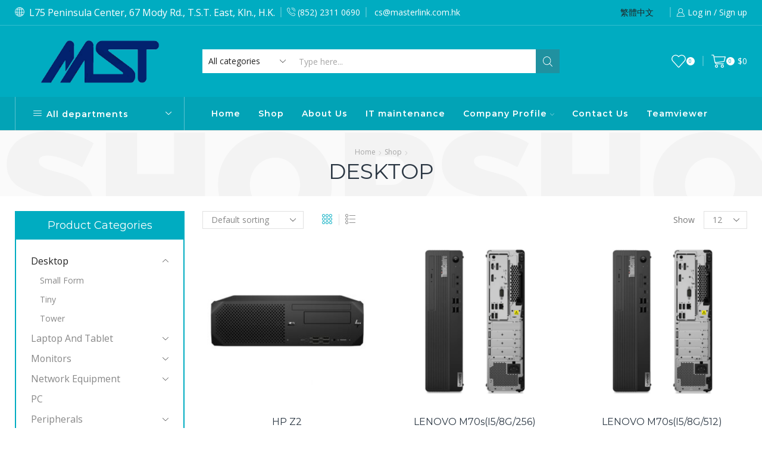

--- FILE ---
content_type: text/html; charset=UTF-8
request_url: https://masterlink.com.hk/product-category/desktop/
body_size: 32555
content:
<!DOCTYPE html>
<html lang="en-US" xmlns="http://www.w3.org/1999/xhtml" prefix="og: http://ogp.me/ns# fb: http://www.facebook.com/2008/fbml" >
<head>
	<meta charset="UTF-8" />
	<meta name="viewport" content="width=device-width, initial-scale=1.0, maximum-scale=1.0, user-scalable=0"/>
					<script>document.documentElement.className = document.documentElement.className + ' yes-js js_active js'</script>
				<meta name='robots' content='index, follow, max-image-preview:large, max-snippet:-1, max-video-preview:-1' />
<link rel="alternate" hreflang="en" href="https://masterlink.com.hk/product-category/desktop/" />
<link rel="alternate" hreflang="zh-hant" href="https://masterlink.com.hk/zh-hant/產品分類/desktop-zh-hant/" />
<link rel="alternate" hreflang="x-default" href="https://masterlink.com.hk/product-category/desktop/" />

	<!-- This site is optimized with the Yoast SEO plugin v20.2.1 - https://yoast.com/wordpress/plugins/seo/ -->
	<title>Desktop Archives - Masterlink Computer Co. Ltd</title>
	<link rel="canonical" href="https://masterlink.com.hk/product-category/desktop/" />
	<link rel="next" href="https://masterlink.com.hk/product-category/desktop/page/2/" />
	<meta property="og:locale" content="en_US" />
	<meta property="og:type" content="article" />
	<meta property="og:title" content="Desktop Archives - Masterlink Computer Co. Ltd" />
	<meta property="og:url" content="https://masterlink.com.hk/product-category/desktop/" />
	<meta property="og:site_name" content="Masterlink Computer Co. Ltd" />
	<meta name="twitter:card" content="summary_large_image" />
	<script type="application/ld+json" class="yoast-schema-graph">{"@context":"https://schema.org","@graph":[{"@type":"CollectionPage","@id":"https://masterlink.com.hk/product-category/desktop/","url":"https://masterlink.com.hk/product-category/desktop/","name":"Desktop Archives - Masterlink Computer Co. Ltd","isPartOf":{"@id":"https://masterlink.com.hk/#website"},"primaryImageOfPage":{"@id":"https://masterlink.com.hk/product-category/desktop/#primaryimage"},"image":{"@id":"https://masterlink.com.hk/product-category/desktop/#primaryimage"},"thumbnailUrl":"https://masterlink.com.hk/wp-content/uploads/2021/05/hpz2g5sffi71070016gb512pc-1.jpg","breadcrumb":{"@id":"https://masterlink.com.hk/product-category/desktop/#breadcrumb"},"inLanguage":"en-US"},{"@type":"ImageObject","inLanguage":"en-US","@id":"https://masterlink.com.hk/product-category/desktop/#primaryimage","url":"https://masterlink.com.hk/wp-content/uploads/2021/05/hpz2g5sffi71070016gb512pc-1.jpg","contentUrl":"https://masterlink.com.hk/wp-content/uploads/2021/05/hpz2g5sffi71070016gb512pc-1.jpg","width":800,"height":800},{"@type":"BreadcrumbList","@id":"https://masterlink.com.hk/product-category/desktop/#breadcrumb","itemListElement":[{"@type":"ListItem","position":1,"name":"Home","item":"https://masterlink.com.hk/"},{"@type":"ListItem","position":2,"name":"Desktop"}]},{"@type":"WebSite","@id":"https://masterlink.com.hk/#website","url":"https://masterlink.com.hk/","name":"Masterlink Computer Co. Ltd","description":"","potentialAction":[{"@type":"SearchAction","target":{"@type":"EntryPoint","urlTemplate":"https://masterlink.com.hk/?s={search_term_string}"},"query-input":"required name=search_term_string"}],"inLanguage":"en-US"}]}</script>
	<!-- / Yoast SEO plugin. -->


<link rel='dns-prefetch' href='//www.googletagmanager.com' />
<link rel='dns-prefetch' href='//www.google.com' />
<link rel="alternate" type="application/rss+xml" title="Masterlink Computer Co. Ltd &raquo; Feed" href="https://masterlink.com.hk/feed/" />
<link rel="alternate" type="application/rss+xml" title="Masterlink Computer Co. Ltd &raquo; Comments Feed" href="https://masterlink.com.hk/comments/feed/" />
<link rel="alternate" type="application/rss+xml" title="Masterlink Computer Co. Ltd &raquo; Desktop Category Feed" href="https://masterlink.com.hk/product-category/desktop/feed/" />
<link rel='stylesheet' id='wp-block-library-css' href='https://masterlink.com.hk/wp-includes/css/dist/block-library/style.min.css?ver=6.1.9' type='text/css' media='all' />
<link rel='stylesheet' id='wc-blocks-vendors-style-css' href='https://masterlink.com.hk/wp-content/plugins/woocommerce/packages/woocommerce-blocks/build/wc-blocks-vendors-style.css?ver=9.4.4' type='text/css' media='all' />
<link rel='stylesheet' id='wc-blocks-style-css' href='https://masterlink.com.hk/wp-content/plugins/woocommerce/packages/woocommerce-blocks/build/wc-blocks-style.css?ver=9.4.4' type='text/css' media='all' />
<link rel='stylesheet' id='jquery-selectBox-css' href='https://masterlink.com.hk/wp-content/plugins/yith-woocommerce-wishlist/assets/css/jquery.selectBox.css?ver=1.2.0' type='text/css' media='all' />
<link rel='stylesheet' id='yith-wcwl-font-awesome-css' href='https://masterlink.com.hk/wp-content/plugins/yith-woocommerce-wishlist/assets/css/font-awesome.css?ver=4.7.0' type='text/css' media='all' />
<link rel='stylesheet' id='woocommerce_prettyPhoto_css-css' href='//masterlink.com.hk/wp-content/plugins/woocommerce/assets/css/prettyPhoto.css?ver=3.1.6' type='text/css' media='all' />
<link rel='stylesheet' id='yith-wcwl-main-css' href='https://masterlink.com.hk/wp-content/plugins/yith-woocommerce-wishlist/assets/css/style.css?ver=3.3.0' type='text/css' media='all' />
<style id='yith-wcwl-main-inline-css' type='text/css'>
.yith-wcwl-share li a{color: #FFFFFF;}.yith-wcwl-share li a:hover{color: #FFFFFF;}.yith-wcwl-share a.facebook{background: #39599E; background-color: #39599E;}.yith-wcwl-share a.facebook:hover{background: #39599E; background-color: #39599E;}.yith-wcwl-share a.twitter{background: #45AFE2; background-color: #45AFE2;}.yith-wcwl-share a.twitter:hover{background: #39599E; background-color: #39599E;}.yith-wcwl-share a.pinterest{background: #AB2E31; background-color: #AB2E31;}.yith-wcwl-share a.pinterest:hover{background: #39599E; background-color: #39599E;}.yith-wcwl-share a.email{background: #FBB102; background-color: #FBB102;}.yith-wcwl-share a.email:hover{background: #39599E; background-color: #39599E;}.yith-wcwl-share a.whatsapp{background: #00A901; background-color: #00A901;}.yith-wcwl-share a.whatsapp:hover{background: #39599E; background-color: #39599E;}
</style>
<link rel='stylesheet' id='classic-theme-styles-css' href='https://masterlink.com.hk/wp-includes/css/classic-themes.min.css?ver=1' type='text/css' media='all' />
<style id='global-styles-inline-css' type='text/css'>
body{--wp--preset--color--black: #000000;--wp--preset--color--cyan-bluish-gray: #abb8c3;--wp--preset--color--white: #ffffff;--wp--preset--color--pale-pink: #f78da7;--wp--preset--color--vivid-red: #cf2e2e;--wp--preset--color--luminous-vivid-orange: #ff6900;--wp--preset--color--luminous-vivid-amber: #fcb900;--wp--preset--color--light-green-cyan: #7bdcb5;--wp--preset--color--vivid-green-cyan: #00d084;--wp--preset--color--pale-cyan-blue: #8ed1fc;--wp--preset--color--vivid-cyan-blue: #0693e3;--wp--preset--color--vivid-purple: #9b51e0;--wp--preset--gradient--vivid-cyan-blue-to-vivid-purple: linear-gradient(135deg,rgba(6,147,227,1) 0%,rgb(155,81,224) 100%);--wp--preset--gradient--light-green-cyan-to-vivid-green-cyan: linear-gradient(135deg,rgb(122,220,180) 0%,rgb(0,208,130) 100%);--wp--preset--gradient--luminous-vivid-amber-to-luminous-vivid-orange: linear-gradient(135deg,rgba(252,185,0,1) 0%,rgba(255,105,0,1) 100%);--wp--preset--gradient--luminous-vivid-orange-to-vivid-red: linear-gradient(135deg,rgba(255,105,0,1) 0%,rgb(207,46,46) 100%);--wp--preset--gradient--very-light-gray-to-cyan-bluish-gray: linear-gradient(135deg,rgb(238,238,238) 0%,rgb(169,184,195) 100%);--wp--preset--gradient--cool-to-warm-spectrum: linear-gradient(135deg,rgb(74,234,220) 0%,rgb(151,120,209) 20%,rgb(207,42,186) 40%,rgb(238,44,130) 60%,rgb(251,105,98) 80%,rgb(254,248,76) 100%);--wp--preset--gradient--blush-light-purple: linear-gradient(135deg,rgb(255,206,236) 0%,rgb(152,150,240) 100%);--wp--preset--gradient--blush-bordeaux: linear-gradient(135deg,rgb(254,205,165) 0%,rgb(254,45,45) 50%,rgb(107,0,62) 100%);--wp--preset--gradient--luminous-dusk: linear-gradient(135deg,rgb(255,203,112) 0%,rgb(199,81,192) 50%,rgb(65,88,208) 100%);--wp--preset--gradient--pale-ocean: linear-gradient(135deg,rgb(255,245,203) 0%,rgb(182,227,212) 50%,rgb(51,167,181) 100%);--wp--preset--gradient--electric-grass: linear-gradient(135deg,rgb(202,248,128) 0%,rgb(113,206,126) 100%);--wp--preset--gradient--midnight: linear-gradient(135deg,rgb(2,3,129) 0%,rgb(40,116,252) 100%);--wp--preset--duotone--dark-grayscale: url('#wp-duotone-dark-grayscale');--wp--preset--duotone--grayscale: url('#wp-duotone-grayscale');--wp--preset--duotone--purple-yellow: url('#wp-duotone-purple-yellow');--wp--preset--duotone--blue-red: url('#wp-duotone-blue-red');--wp--preset--duotone--midnight: url('#wp-duotone-midnight');--wp--preset--duotone--magenta-yellow: url('#wp-duotone-magenta-yellow');--wp--preset--duotone--purple-green: url('#wp-duotone-purple-green');--wp--preset--duotone--blue-orange: url('#wp-duotone-blue-orange');--wp--preset--font-size--small: 13px;--wp--preset--font-size--medium: 20px;--wp--preset--font-size--large: 36px;--wp--preset--font-size--x-large: 42px;--wp--preset--spacing--20: 0.44rem;--wp--preset--spacing--30: 0.67rem;--wp--preset--spacing--40: 1rem;--wp--preset--spacing--50: 1.5rem;--wp--preset--spacing--60: 2.25rem;--wp--preset--spacing--70: 3.38rem;--wp--preset--spacing--80: 5.06rem;}:where(.is-layout-flex){gap: 0.5em;}body .is-layout-flow > .alignleft{float: left;margin-inline-start: 0;margin-inline-end: 2em;}body .is-layout-flow > .alignright{float: right;margin-inline-start: 2em;margin-inline-end: 0;}body .is-layout-flow > .aligncenter{margin-left: auto !important;margin-right: auto !important;}body .is-layout-constrained > .alignleft{float: left;margin-inline-start: 0;margin-inline-end: 2em;}body .is-layout-constrained > .alignright{float: right;margin-inline-start: 2em;margin-inline-end: 0;}body .is-layout-constrained > .aligncenter{margin-left: auto !important;margin-right: auto !important;}body .is-layout-constrained > :where(:not(.alignleft):not(.alignright):not(.alignfull)){max-width: var(--wp--style--global--content-size);margin-left: auto !important;margin-right: auto !important;}body .is-layout-constrained > .alignwide{max-width: var(--wp--style--global--wide-size);}body .is-layout-flex{display: flex;}body .is-layout-flex{flex-wrap: wrap;align-items: center;}body .is-layout-flex > *{margin: 0;}:where(.wp-block-columns.is-layout-flex){gap: 2em;}.has-black-color{color: var(--wp--preset--color--black) !important;}.has-cyan-bluish-gray-color{color: var(--wp--preset--color--cyan-bluish-gray) !important;}.has-white-color{color: var(--wp--preset--color--white) !important;}.has-pale-pink-color{color: var(--wp--preset--color--pale-pink) !important;}.has-vivid-red-color{color: var(--wp--preset--color--vivid-red) !important;}.has-luminous-vivid-orange-color{color: var(--wp--preset--color--luminous-vivid-orange) !important;}.has-luminous-vivid-amber-color{color: var(--wp--preset--color--luminous-vivid-amber) !important;}.has-light-green-cyan-color{color: var(--wp--preset--color--light-green-cyan) !important;}.has-vivid-green-cyan-color{color: var(--wp--preset--color--vivid-green-cyan) !important;}.has-pale-cyan-blue-color{color: var(--wp--preset--color--pale-cyan-blue) !important;}.has-vivid-cyan-blue-color{color: var(--wp--preset--color--vivid-cyan-blue) !important;}.has-vivid-purple-color{color: var(--wp--preset--color--vivid-purple) !important;}.has-black-background-color{background-color: var(--wp--preset--color--black) !important;}.has-cyan-bluish-gray-background-color{background-color: var(--wp--preset--color--cyan-bluish-gray) !important;}.has-white-background-color{background-color: var(--wp--preset--color--white) !important;}.has-pale-pink-background-color{background-color: var(--wp--preset--color--pale-pink) !important;}.has-vivid-red-background-color{background-color: var(--wp--preset--color--vivid-red) !important;}.has-luminous-vivid-orange-background-color{background-color: var(--wp--preset--color--luminous-vivid-orange) !important;}.has-luminous-vivid-amber-background-color{background-color: var(--wp--preset--color--luminous-vivid-amber) !important;}.has-light-green-cyan-background-color{background-color: var(--wp--preset--color--light-green-cyan) !important;}.has-vivid-green-cyan-background-color{background-color: var(--wp--preset--color--vivid-green-cyan) !important;}.has-pale-cyan-blue-background-color{background-color: var(--wp--preset--color--pale-cyan-blue) !important;}.has-vivid-cyan-blue-background-color{background-color: var(--wp--preset--color--vivid-cyan-blue) !important;}.has-vivid-purple-background-color{background-color: var(--wp--preset--color--vivid-purple) !important;}.has-black-border-color{border-color: var(--wp--preset--color--black) !important;}.has-cyan-bluish-gray-border-color{border-color: var(--wp--preset--color--cyan-bluish-gray) !important;}.has-white-border-color{border-color: var(--wp--preset--color--white) !important;}.has-pale-pink-border-color{border-color: var(--wp--preset--color--pale-pink) !important;}.has-vivid-red-border-color{border-color: var(--wp--preset--color--vivid-red) !important;}.has-luminous-vivid-orange-border-color{border-color: var(--wp--preset--color--luminous-vivid-orange) !important;}.has-luminous-vivid-amber-border-color{border-color: var(--wp--preset--color--luminous-vivid-amber) !important;}.has-light-green-cyan-border-color{border-color: var(--wp--preset--color--light-green-cyan) !important;}.has-vivid-green-cyan-border-color{border-color: var(--wp--preset--color--vivid-green-cyan) !important;}.has-pale-cyan-blue-border-color{border-color: var(--wp--preset--color--pale-cyan-blue) !important;}.has-vivid-cyan-blue-border-color{border-color: var(--wp--preset--color--vivid-cyan-blue) !important;}.has-vivid-purple-border-color{border-color: var(--wp--preset--color--vivid-purple) !important;}.has-vivid-cyan-blue-to-vivid-purple-gradient-background{background: var(--wp--preset--gradient--vivid-cyan-blue-to-vivid-purple) !important;}.has-light-green-cyan-to-vivid-green-cyan-gradient-background{background: var(--wp--preset--gradient--light-green-cyan-to-vivid-green-cyan) !important;}.has-luminous-vivid-amber-to-luminous-vivid-orange-gradient-background{background: var(--wp--preset--gradient--luminous-vivid-amber-to-luminous-vivid-orange) !important;}.has-luminous-vivid-orange-to-vivid-red-gradient-background{background: var(--wp--preset--gradient--luminous-vivid-orange-to-vivid-red) !important;}.has-very-light-gray-to-cyan-bluish-gray-gradient-background{background: var(--wp--preset--gradient--very-light-gray-to-cyan-bluish-gray) !important;}.has-cool-to-warm-spectrum-gradient-background{background: var(--wp--preset--gradient--cool-to-warm-spectrum) !important;}.has-blush-light-purple-gradient-background{background: var(--wp--preset--gradient--blush-light-purple) !important;}.has-blush-bordeaux-gradient-background{background: var(--wp--preset--gradient--blush-bordeaux) !important;}.has-luminous-dusk-gradient-background{background: var(--wp--preset--gradient--luminous-dusk) !important;}.has-pale-ocean-gradient-background{background: var(--wp--preset--gradient--pale-ocean) !important;}.has-electric-grass-gradient-background{background: var(--wp--preset--gradient--electric-grass) !important;}.has-midnight-gradient-background{background: var(--wp--preset--gradient--midnight) !important;}.has-small-font-size{font-size: var(--wp--preset--font-size--small) !important;}.has-medium-font-size{font-size: var(--wp--preset--font-size--medium) !important;}.has-large-font-size{font-size: var(--wp--preset--font-size--large) !important;}.has-x-large-font-size{font-size: var(--wp--preset--font-size--x-large) !important;}
.wp-block-navigation a:where(:not(.wp-element-button)){color: inherit;}
:where(.wp-block-columns.is-layout-flex){gap: 2em;}
.wp-block-pullquote{font-size: 1.5em;line-height: 1.6;}
</style>
<link rel='stylesheet' id='wpml-blocks-css' href='https://masterlink.com.hk/wp-content/plugins/sitepress-multilingual-cms/dist/css/blocks/styles.css?ver=4.6.0' type='text/css' media='all' />
<link rel='stylesheet' id='contact-form-7-css' href='https://masterlink.com.hk/wp-content/plugins/contact-form-7/includes/css/styles.css?ver=5.5.2' type='text/css' media='all' />
<style id='woocommerce-inline-inline-css' type='text/css'>
.woocommerce form .form-row .required { visibility: visible; }
</style>
<link rel='stylesheet' id='woocommerce-fps-css' href='https://masterlink.com.hk/wp-content/plugins/wpp-faster-payment-systemfps-hong-kong/public/css/wc-fps-public.css?ver=1.0.4' type='text/css' media='all' />
<link rel='stylesheet' id='wpml-legacy-horizontal-list-0-css' href='//masterlink.com.hk/wp-content/plugins/sitepress-multilingual-cms/templates/language-switchers/legacy-list-horizontal/style.min.css?ver=1' type='text/css' media='all' />
<link rel='stylesheet' id='etheme-parent-style-css' href='https://masterlink.com.hk/wp-content/themes/xstore/xstore.min.css?ver=1.0' type='text/css' media='all' />
<link rel='stylesheet' id='child-style-css' href='https://masterlink.com.hk/wp-content/themes/xstore-child/style.css?ver=1.0' type='text/css' media='all' />
<link rel='stylesheet' id='js_composer_front-css' href='https://masterlink.com.hk/wp-content/plugins/js_composer/assets/css/js_composer.min.css?ver=6.10.0' type='text/css' media='all' />
<link rel='stylesheet' id='etheme-wpb-style-css' href='https://masterlink.com.hk/wp-content/themes/xstore/css/wpb.min.css?ver=1.0' type='text/css' media='all' />
<link rel='stylesheet' id='etheme-sidebar-css' href='https://masterlink.com.hk/wp-content/themes/xstore/css/modules/layout/sidebar.min.css?ver=1.0' type='text/css' media='all' />
<link rel='stylesheet' id='etheme-sidebar-off-canvas-css' href='https://masterlink.com.hk/wp-content/themes/xstore/css/modules/layout/sidebar-off-canvas.min.css?ver=1.0' type='text/css' media='all' />
<link rel='stylesheet' id='etheme-breadcrumbs-css' href='https://masterlink.com.hk/wp-content/themes/xstore/css/modules/breadcrumbs.min.css?ver=1.0' type='text/css' media='all' />
<link rel='stylesheet' id='etheme-back-top-css' href='https://masterlink.com.hk/wp-content/themes/xstore/css/modules/back-top.min.css?ver=1.0' type='text/css' media='all' />
<link rel='stylesheet' id='etheme-pagination-css' href='https://masterlink.com.hk/wp-content/themes/xstore/css/modules/pagination.min.css?ver=1.0' type='text/css' media='all' />
<link rel='stylesheet' id='etheme-woocommerce-css' href='https://masterlink.com.hk/wp-content/themes/xstore/css/modules/woocommerce/global.min.css?ver=1.0' type='text/css' media='all' />
<link rel='stylesheet' id='etheme-woocommerce-archive-css' href='https://masterlink.com.hk/wp-content/themes/xstore/css/modules/woocommerce/archive.min.css?ver=1.0' type='text/css' media='all' />
<link rel='stylesheet' id='etheme-swatches-style-css' href='https://masterlink.com.hk/wp-content/themes/xstore/css/swatches.min.css?ver=1.0' type='text/css' media='all' />
<link rel='stylesheet' id='etheme-product-view-mask2-css' href='https://masterlink.com.hk/wp-content/themes/xstore/css/modules/woocommerce/product-hovers/product-view-mask2.min.css?ver=1.0' type='text/css' media='all' />
<link rel='stylesheet' id='etheme-no-products-found-css' href='https://masterlink.com.hk/wp-content/themes/xstore/css/modules/woocommerce/no-products-found.min.css?ver=1.0' type='text/css' media='all' />
<link rel='stylesheet' id='etheme-contact-forms-css' href='https://masterlink.com.hk/wp-content/themes/xstore/css/modules/contact-forms.min.css?ver=1.0' type='text/css' media='all' />
<style id='xstore-icons-font-inline-css' type='text/css'>
@font-face {
				  font-family: 'xstore-icons';
				  src:
				    url('https://masterlink.com.hk/wp-content/themes/xstore/fonts/xstore-icons-light.ttf') format('truetype'),
				    url('https://masterlink.com.hk/wp-content/themes/xstore/fonts/xstore-icons-light.woff2') format('woff2'),
				    url('https://masterlink.com.hk/wp-content/themes/xstore/fonts/xstore-icons-light.woff') format('woff'),
				    url('https://masterlink.com.hk/wp-content/themes/xstore/fonts/xstore-icons-light.svg#xstore-icons') format('svg');
				  font-weight: normal;
				  font-style: normal;
				  font-display: swap;
				}
</style>
<link rel='stylesheet' id='etheme-header-search-css' href='https://masterlink.com.hk/wp-content/themes/xstore/css/modules/layout/header/parts/search.min.css?ver=1.0' type='text/css' media='all' />
<link rel='stylesheet' id='etheme-header-menu-css' href='https://masterlink.com.hk/wp-content/themes/xstore/css/modules/layout/header/parts/menu.min.css?ver=1.0' type='text/css' media='all' />
<link rel='stylesheet' id='etheme-all-departments-menu-css' href='https://masterlink.com.hk/wp-content/themes/xstore/css/modules/layout/header/parts/all-departments-menu.min.css?ver=1.0' type='text/css' media='all' />
<link rel='stylesheet' id='xstore-kirki-styles-css' href='https://masterlink.com.hk/wp-content/uploads/xstore/kirki-styles.css?ver=1678948439510' type='text/css' media='all' />
<script type='text/javascript' src='https://masterlink.com.hk/wp-includes/js/jquery/jquery.min.js?ver=3.6.1' id='jquery-core-js'></script>
<script type='text/javascript' src='https://masterlink.com.hk/wp-includes/js/jquery/jquery-migrate.min.js?ver=3.3.2' id='jquery-migrate-js'></script>
<script type='text/javascript' id='wpml-cookie-js-extra'>
/* <![CDATA[ */
var wpml_cookies = {"wp-wpml_current_language":{"value":"en","expires":1,"path":"\/"}};
var wpml_cookies = {"wp-wpml_current_language":{"value":"en","expires":1,"path":"\/"}};
/* ]]> */
</script>
<script type='text/javascript' src='https://masterlink.com.hk/wp-content/plugins/sitepress-multilingual-cms/res/js/cookies/language-cookie.js?ver=4.6.0' id='wpml-cookie-js'></script>
<script type='text/javascript' src='https://masterlink.com.hk/wp-content/plugins/wpp-faster-payment-systemfps-hong-kong/public/js/wc-fps-public.js?ver=1.0.4' id='woocommerce-fps-js'></script>
<script type='text/javascript' id='etheme-js-extra'>
/* <![CDATA[ */
var etConfig = {"noresults":"No results were found!","ajaxSearchResultsArrow":"<svg version=\"1.1\" width=\"1em\" height=\"1em\" class=\"arrow\" xmlns=\"http:\/\/www.w3.org\/2000\/svg\" xmlns:xlink=\"http:\/\/www.w3.org\/1999\/xlink\" x=\"0px\" y=\"0px\" viewBox=\"0 0 100 100\" style=\"enable-background:new 0 0 100 100;\" xml:space=\"preserve\"><path d=\"M99.1186676,94.8567734L10.286458,6.0255365h53.5340881c1.6616173,0,3.0132561-1.3516402,3.0132561-3.0127683\r\n\tS65.4821625,0,63.8205452,0H3.0137398c-1.6611279,0-3.012768,1.3516402-3.012768,3.0127683v60.8068047\r\n\tc0,1.6616135,1.3516402,3.0132523,3.012768,3.0132523s3.012768-1.3516388,3.012768-3.0132523V10.2854862L94.8577423,99.117691\r\n\tC95.4281311,99.6871109,96.1841202,100,96.9886856,100c0.8036041,0,1.5595856-0.3128891,2.129982-0.882309\r\n\tC100.2924805,97.9419327,100.2924805,96.0305862,99.1186676,94.8567734z\"><\/path><\/svg>","successfullyAdded":"Product added.","successfullyCopied":"Copied to clipboard","saleStarts":"Sale starts in:","saleFinished":"This sale already finished","confirmQuestion":"Are you sure?","viewCart":"View cart","cartPageUrl":"https:\/\/masterlink.com.hk\/cart\/","checkCart":"Please check your <a href='https:\/\/masterlink.com.hk\/cart\/'>cart.<\/a>","contBtn":"Continue shopping","checkBtn":"Checkout","ajaxProductAddedNotify":{"type":"alert","linked_products_type":"upsell"},"variationGallery":"","quickView":{"type":"popup","position":"right","layout":"default","variationGallery":"","css":{"quick-view":"        <link rel=\"stylesheet\" href=\"https:\/\/masterlink.com.hk\/wp-content\/themes\/xstore\/css\/modules\/woocommerce\/quick-view.min.css?ver=1.0\" type=\"text\/css\" media=\"all\" \/> \t\t","skeleton":"        <link rel=\"stylesheet\" href=\"https:\/\/masterlink.com.hk\/wp-content\/themes\/xstore\/css\/modules\/skeleton.min.css?ver=1.0\" type=\"text\/css\" media=\"all\" \/> \t\t","single-product":"        <link rel=\"stylesheet\" href=\"https:\/\/masterlink.com.hk\/wp-content\/themes\/xstore\/css\/modules\/woocommerce\/single-product\/single-product.min.css?ver=1.0\" type=\"text\/css\" media=\"all\" \/> \t\t","single-product-elements":"        <link rel=\"stylesheet\" href=\"https:\/\/masterlink.com.hk\/wp-content\/themes\/xstore\/css\/modules\/woocommerce\/single-product\/single-product-elements.min.css?ver=1.0\" type=\"text\/css\" media=\"all\" \/> \t\t","single-post-meta":"        <link rel=\"stylesheet\" href=\"https:\/\/masterlink.com.hk\/wp-content\/themes\/xstore\/css\/modules\/blog\/single-post\/meta.min.css?ver=1.0\" type=\"text\/css\" media=\"all\" \/> \t\t"}},"speedOptimization":{"imageLoadingOffset":"200px"},"popupAddedToCart":[],"builders":{"is_wpbakery":true},"Product":"Products","Pages":"Pages","Post":"Posts","Portfolio":"Portfolio","Product_found":"{{count}} Products found","Pages_found":"{{count}} Pages found","Post_found":"{{count}} Posts found","Portfolio_found":"{{count}} Portfolio found","show_more":"Show {{count}} more","show_all":"View all results","items_found":"{{count}} items found","item_found":"{{count}} item found","single_product_builder":"","fancy_select_categories":"","is_search_history":"0","search_history_length":"7","search_type":"input","search_ajax_history_time":"5","noSuggestionNoticeWithMatches":"No results were found!<p>No items matched your search {{search_value}}.<\/p>","ajaxurl":"https:\/\/masterlink.com.hk\/wp-admin\/admin-ajax.php","woocommerceSettings":{"is_woocommerce":true,"is_swatches":true,"ajax_filters":"","ajax_pagination":"","is_single_product_builder":false,"mini_cart_content_quantity_input":false,"widget_show_more_text":"more","widget_show_less_text":"Show less","sidebar_off_canvas_icon":"<svg version=\"1.1\" width=\"1em\" height=\"1em\" id=\"Layer_1\" xmlns=\"http:\/\/www.w3.org\/2000\/svg\" xmlns:xlink=\"http:\/\/www.w3.org\/1999\/xlink\" x=\"0px\" y=\"0px\" viewBox=\"0 0 100 100\" style=\"enable-background:new 0 0 100 100;\" xml:space=\"preserve\"><path d=\"M94.8,0H5.6C4,0,2.6,0.9,1.9,2.3C1.1,3.7,1.3,5.4,2.2,6.7l32.7,46c0,0,0,0,0,0c1.2,1.6,1.8,3.5,1.8,5.5v37.5c0,1.1,0.4,2.2,1.2,3c0.8,0.8,1.8,1.2,3,1.2c0.6,0,1.1-0.1,1.6-0.3l18.4-7c1.6-0.5,2.7-2.1,2.7-3.9V58.3c0-2,0.6-3.9,1.8-5.5c0,0,0,0,0,0l32.7-46c0.9-1.3,1.1-3,0.3-4.4C97.8,0.9,96.3,0,94.8,0z M61.4,49.7c-1.8,2.5-2.8,5.5-2.8,8.5v29.8l-16.8,6.4V58.3c0-3.1-1-6.1-2.8-8.5L7.3,5.1h85.8L61.4,49.7z\"><\/path><\/svg>","ajax_add_to_cart_archives":false,"cart_url":"https:\/\/masterlink.com.hk\/cart\/","cart_redirect_after_add":true,"home_url":"https:\/\/masterlink.com.hk\/","shop_url":"https:\/\/masterlink.com.hk\/shop\/","ajax_pagination_mobile":"","no_more_products":"No more products available...","load_more_products":"Load More Products","sidebar_widgets_dropdown_limit":3,"sidebar_widgets_dropdown_less_link":false,"wishlist_for_variations":1,"cart_progress_currency_pos":"left","cart_progress_thousand_sep":"","cart_progress_decimal_sep":"","cart_progress_num_decimals":"0","is_smart_addtocart":"","primary_attribute":"et_none"},"notices":{"ajax-filters":"Ajax error: cannot get filters result","post-product":"Ajax error: cannot get post\/product result","products":"Ajax error: cannot get products result","posts":"Ajax error: cannot get posts result","element":"Ajax error: cannot get element result","portfolio":"Ajax error: problem with ajax et_portfolio_ajax action","portfolio-pagination":"Ajax error: problem with ajax et_portfolio_ajax_pagination action","menu":"Ajax error: problem with ajax menu_posts action","noMatchFound":"No matches found","variationGalleryNotAvailable":"Variation Gallery not available on variation id","localStorageFull":"Seems like your localStorage is full"},"layoutSettings":{"layout":"wide","is_rtl":false,"is_mobile":false,"mobHeaderStart":992,"menu_storage_key":"etheme_bce9f28b7ce3d27e519b0d6e24500ef3","ajax_dropdowns_from_storage":1},"sidebar":{"closed_pc_by_default":""},"et_global":{"classes":{"skeleton":"skeleton-body","mfp":"et-mfp-opened"},"is_customize_preview":false,"mobHeaderStart":992},"etCookies":{"cache_time":3}};
/* ]]> */
</script>
<script type='text/javascript' src='https://masterlink.com.hk/wp-content/themes/xstore/js/etheme-scripts.min.js?ver=1.0' id='etheme-js'></script>
<script type='text/javascript' id='et-woo-swatches-js-extra'>
/* <![CDATA[ */
var sten_wc_params = {"ajax_url":"https:\/\/masterlink.com.hk\/wp-admin\/admin-ajax.php","is_customize_preview":"","is_singular_product":"","show_selected_title":"both","add_to_cart_btn_text":"Add to cart","read_more_btn_text":"Read More","read_more_about_btn_text":"about","read_more_for_btn_text":"for","select_options_btn_text":"Select options","i18n_no_matching_variations_text":"Sorry, no products matched your selection. Please choose a different combination."};
/* ]]> */
</script>
<script type='text/javascript' src='https://masterlink.com.hk/wp-content/plugins/et-core-plugin/packages/st-woo-swatches/public/js/frontend.min.js?ver=1.0' id='et-woo-swatches-js'></script>

<!-- Google Analytics snippet added by Site Kit -->
<script type='text/javascript' src='https://www.googletagmanager.com/gtag/js?id=UA-260475809-1' id='google_gtagjs-js' async></script>
<script type='text/javascript' id='google_gtagjs-js-after'>
window.dataLayer = window.dataLayer || [];function gtag(){dataLayer.push(arguments);}
gtag('set', 'linker', {"domains":["masterlink.com.hk"]} );
gtag("js", new Date());
gtag("set", "developer_id.dZTNiMT", true);
gtag("config", "UA-260475809-1", {"anonymize_ip":true});
gtag("config", "G-H7LN17N97W");
</script>

<!-- End Google Analytics snippet added by Site Kit -->
<link rel="https://api.w.org/" href="https://masterlink.com.hk/wp-json/" /><link rel="alternate" type="application/json" href="https://masterlink.com.hk/wp-json/wp/v2/product_cat/15" /><link rel="EditURI" type="application/rsd+xml" title="RSD" href="https://masterlink.com.hk/xmlrpc.php?rsd" />
<link rel="wlwmanifest" type="application/wlwmanifest+xml" href="https://masterlink.com.hk/wp-includes/wlwmanifest.xml" />
<meta name="generator" content="WordPress 6.1.9" />
<meta name="generator" content="WooCommerce 7.4.1" />
<meta name="generator" content="WPML ver:4.6.0 stt:61,1;" />
<meta name="generator" content="Site Kit by Google 1.95.0" />			<link rel="prefetch" as="font" href="https://masterlink.com.hk/wp-content/themes/xstore/fonts/xstore-icons-light.woff?v=9.0.5" type="font/woff">
					<link rel="prefetch" as="font" href="https://masterlink.com.hk/wp-content/themes/xstore/fonts/xstore-icons-light.woff2?v=9.0.5" type="font/woff2">
			<noscript><style>.woocommerce-product-gallery{ opacity: 1 !important; }</style></noscript>
	<meta name="generator" content="Powered by WPBakery Page Builder - drag and drop page builder for WordPress."/>

<!-- Google Tag Manager snippet added by Site Kit -->
<script type="text/javascript">
			( function( w, d, s, l, i ) {
				w[l] = w[l] || [];
				w[l].push( {'gtm.start': new Date().getTime(), event: 'gtm.js'} );
				var f = d.getElementsByTagName( s )[0],
					j = d.createElement( s ), dl = l != 'dataLayer' ? '&l=' + l : '';
				j.async = true;
				j.src = 'https://www.googletagmanager.com/gtm.js?id=' + i + dl;
				f.parentNode.insertBefore( j, f );
			} )( window, document, 'script', 'dataLayer', 'GTM-5S4SJ83' );
			
</script>

<!-- End Google Tag Manager snippet added by Site Kit -->
<meta name="generator" content="Powered by Slider Revolution 6.5.11 - responsive, Mobile-Friendly Slider Plugin for WordPress with comfortable drag and drop interface." />
<link rel="icon" href="https://masterlink.com.hk/wp-content/uploads/2016/10/cropped-mslogo-32x32.png" sizes="32x32" />
<link rel="icon" href="https://masterlink.com.hk/wp-content/uploads/2016/10/cropped-mslogo-192x192.png" sizes="192x192" />
<link rel="apple-touch-icon" href="https://masterlink.com.hk/wp-content/uploads/2016/10/cropped-mslogo-180x180.png" />
<meta name="msapplication-TileImage" content="https://masterlink.com.hk/wp-content/uploads/2016/10/cropped-mslogo-270x270.png" />
<script type="text/javascript">function setREVStartSize(e){
			//window.requestAnimationFrame(function() {				 
				window.RSIW = window.RSIW===undefined ? window.innerWidth : window.RSIW;	
				window.RSIH = window.RSIH===undefined ? window.innerHeight : window.RSIH;	
				try {								
					var pw = document.getElementById(e.c).parentNode.offsetWidth,
						newh;
					pw = pw===0 || isNaN(pw) ? window.RSIW : pw;
					e.tabw = e.tabw===undefined ? 0 : parseInt(e.tabw);
					e.thumbw = e.thumbw===undefined ? 0 : parseInt(e.thumbw);
					e.tabh = e.tabh===undefined ? 0 : parseInt(e.tabh);
					e.thumbh = e.thumbh===undefined ? 0 : parseInt(e.thumbh);
					e.tabhide = e.tabhide===undefined ? 0 : parseInt(e.tabhide);
					e.thumbhide = e.thumbhide===undefined ? 0 : parseInt(e.thumbhide);
					e.mh = e.mh===undefined || e.mh=="" || e.mh==="auto" ? 0 : parseInt(e.mh,0);		
					if(e.layout==="fullscreen" || e.l==="fullscreen") 						
						newh = Math.max(e.mh,window.RSIH);					
					else{					
						e.gw = Array.isArray(e.gw) ? e.gw : [e.gw];
						for (var i in e.rl) if (e.gw[i]===undefined || e.gw[i]===0) e.gw[i] = e.gw[i-1];					
						e.gh = e.el===undefined || e.el==="" || (Array.isArray(e.el) && e.el.length==0)? e.gh : e.el;
						e.gh = Array.isArray(e.gh) ? e.gh : [e.gh];
						for (var i in e.rl) if (e.gh[i]===undefined || e.gh[i]===0) e.gh[i] = e.gh[i-1];
											
						var nl = new Array(e.rl.length),
							ix = 0,						
							sl;					
						e.tabw = e.tabhide>=pw ? 0 : e.tabw;
						e.thumbw = e.thumbhide>=pw ? 0 : e.thumbw;
						e.tabh = e.tabhide>=pw ? 0 : e.tabh;
						e.thumbh = e.thumbhide>=pw ? 0 : e.thumbh;					
						for (var i in e.rl) nl[i] = e.rl[i]<window.RSIW ? 0 : e.rl[i];
						sl = nl[0];									
						for (var i in nl) if (sl>nl[i] && nl[i]>0) { sl = nl[i]; ix=i;}															
						var m = pw>(e.gw[ix]+e.tabw+e.thumbw) ? 1 : (pw-(e.tabw+e.thumbw)) / (e.gw[ix]);					
						newh =  (e.gh[ix] * m) + (e.tabh + e.thumbh);
					}
					var el = document.getElementById(e.c);
					if (el!==null && el) el.style.height = newh+"px";					
					el = document.getElementById(e.c+"_wrapper");
					if (el!==null && el) {
						el.style.height = newh+"px";
						el.style.display = "block";
					}
				} catch(e){
					console.log("Failure at Presize of Slider:" + e)
				}					   
			//});
		  };</script>
		<style type="text/css" id="wp-custom-css">
			h2.woocommerce-column__title {
    margin-left: 0px !important;
}

ul.woocommerce-order-overview.woocommerce-thankyou-order-details.order_details {
    text-align: left;
}

#calc_shipping_postcode {
    display: none;
}

		</style>
		<style id="kirki-inline-styles"></style><style type="text/css" class="et_custom-css">.onsale{width:3.75em;height:3.75em;line-height:1.2}@media (min-width:768px){.quick-view-popup.et-quick-view-wrapper{height:450px}.quick-view-popup .product-content{max-height:450px}.quick-view-layout-default img,.quick-view-layout-default iframe{max-height:450px;margin:0 auto !important}}.page-heading{margin-bottom:25px}.btn-checkout,.btn-view-cart,.vc_tta-color-grey.vc_tta-style-classic .vc_tta-tab a,.single_add_to_cart_button,.checkout-button,.button,.btn,input[type="submit"],.product-information .yith-wcwl-add-to-wishlist a:not(.alt){font-family:'Montserrat'}.vc_tta-color-grey.vc_tta-style-classic .vc_tta-tab a{font-weight:400;text-transform:none}.et-look .banner{border:5px solid #00acc1}.posts-slider article h2{font-size:22px}.widget_product_categories.sidebar-widget ul li a,.wpb_widgetised_column .widget_product_categories ul li a,.widget_product_categories.sidebar-widget ul li>ul.children li>a,.wpb_widgetised_column .widget_product_categories ul li>ul.children li>a,.widget_layered_nav ul li a{text-transform:capitalize}.sidebar-widget.widget_product_categories .product-categories{padding:25px;border:2px solid #00acc1}.sidebar-widget.widget_product_categories .widget-title{font-size:18px;margin-bottom:0;color:#fff;background:#00acc1;padding:15px 10px 12px;text-align:center;border:none}.product-information-inner{padding-top:5vw}.product-information .products-page-cats a,.product-info-wrapper .products-page-cats a,.product-summary-center .products-page-cats a{text-transform:capitalize}.single_add_to_cart_button,.before-checkout-form .button{background-color:#00acc1;border-color:#00acc1}.single_add_to_cart_button:hover,.before-checkout-form .button:hover,.form-row.place-order input[type="submit"]:hover,.et-wishlist-widget .wishlist-dropdown .buttons .btn-view-wishlist:hover{background-color:#0093ae!important;border-color:#0093ae!important}.widget_shopping_cart .btn-checkout{background-color:#0093ae;border:2px solid #0093ae}.widget_shopping_cart .btn-checkout:hover,.et-wishlist-widget .wishlist-dropdown .buttons .btn-view-wishlist{background-color:#00acc1!important;border-color:#00acc1!important}.products-title{text-align:left;text-transform:capitalize}.footer-links-bakery a{font-size:16px;font-family:'Montserrat';font-weight:400;margin-right:24px;margin-left:24px}.footer-links-bakery a:first-child{margin-left:0}.footer-links-bakery a:last-child{margin-right:0 !important}@media only screen and (max-width:979px){.footer-links-bakery{text-align:center !important}.footer-links-bakery a{display:inline-block;margin:0 20px 15px 0 !important}}@media (max-width:480px){.et-look .et-isotope-item:not(.product){width:100% !important}.footer-links-bakery{text-align:center !important}}.page-heading{background-image:url(https://masterlink.com.hk/wp-content/uploads/2016/10/shop-bc.png);margin-bottom:25px}@media only screen and (max-width:1320px){.swiper-custom-left,.middle-inside .swiper-entry .swiper-button-prev,.middle-inside.swiper-entry .swiper-button-prev{left:-15px}.swiper-custom-right,.middle-inside .swiper-entry .swiper-button-next,.middle-inside.swiper-entry .swiper-button-next{right:-15px}.middle-inbox .swiper-entry .swiper-button-prev,.middle-inbox.swiper-entry .swiper-button-prev{left:8px}.middle-inbox .swiper-entry .swiper-button-next,.middle-inbox.swiper-entry .swiper-button-next{right:8px}.swiper-entry:hover .swiper-custom-left,.middle-inside .swiper-entry:hover .swiper-button-prev,.middle-inside.swiper-entry:hover .swiper-button-prev{left:-5px}.swiper-entry:hover .swiper-custom-right,.middle-inside .swiper-entry:hover .swiper-button-next,.middle-inside.swiper-entry:hover .swiper-button-next{right:-5px}.middle-inbox .swiper-entry:hover .swiper-button-prev,.middle-inbox.swiper-entry:hover .swiper-button-prev{left:5px}.middle-inbox .swiper-entry:hover .swiper-button-next,.middle-inbox.swiper-entry:hover .swiper-button-next{right:5px}}@media only screen and (max-width:992px){.header-wrapper,.site-header-vertical{display:none}}@media only screen and (min-width:993px){.mobile-header-wrapper{display:none}}.swiper-container{width:auto}.content-product .product-content-image img,.category-grid img,.categoriesCarousel .category-grid img{width:100%}.etheme-elementor-slider:not(.swiper-container-initialized) .swiper-slide{max-width:calc(100% / var(--slides-per-view,4))}.etheme-elementor-slider[data-animation]:not(.swiper-container-initialized,[data-animation=slide],[data-animation=coverflow]) .swiper-slide{max-width:100%}</style><noscript><style> .wpb_animate_when_almost_visible { opacity: 1; }</style></noscript><style type="text/css" data-type="et_vc_shortcodes-custom-css">@media only screen and (max-width: 1199px) and (min-width: 769px) { div.et-md-no-bg { background-image: none !important; } }@media only screen and (max-width: 768px) and (min-width: 480px) { div.et-sm-no-bg { background-image: none !important; } }@media only screen and (max-width: 480px) {div.et-xs-no-bg { background-image: none !important; }}</style></head>
<body data-rsssl=1 class="archive tax-product_cat term-desktop term-15 theme-xstore woocommerce woocommerce-page woocommerce-no-js et_cart-type-2 et_b_dt_header-not-overlap et_b_mob_header-not-overlap breadcrumbs-type-default wide et-preloader-off et-catalog-off  et-secondary-menu-on et-secondary-visibility-on_hover et-enable-swatch wpb-js-composer js-comp-ver-6.10.0 vc_responsive" data-mode="light">
		<!-- Google Tag Manager (noscript) snippet added by Site Kit -->
		<noscript>
			<iframe src="https://www.googletagmanager.com/ns.html?id=GTM-5S4SJ83" height="0" width="0" style="display:none;visibility:hidden"></iframe>
		</noscript>
		<!-- End Google Tag Manager (noscript) snippet added by Site Kit -->
		<svg xmlns="http://www.w3.org/2000/svg" viewBox="0 0 0 0" width="0" height="0" focusable="false" role="none" style="visibility: hidden; position: absolute; left: -9999px; overflow: hidden;" ><defs><filter id="wp-duotone-dark-grayscale"><feColorMatrix color-interpolation-filters="sRGB" type="matrix" values=" .299 .587 .114 0 0 .299 .587 .114 0 0 .299 .587 .114 0 0 .299 .587 .114 0 0 " /><feComponentTransfer color-interpolation-filters="sRGB" ><feFuncR type="table" tableValues="0 0.49803921568627" /><feFuncG type="table" tableValues="0 0.49803921568627" /><feFuncB type="table" tableValues="0 0.49803921568627" /><feFuncA type="table" tableValues="1 1" /></feComponentTransfer><feComposite in2="SourceGraphic" operator="in" /></filter></defs></svg><svg xmlns="http://www.w3.org/2000/svg" viewBox="0 0 0 0" width="0" height="0" focusable="false" role="none" style="visibility: hidden; position: absolute; left: -9999px; overflow: hidden;" ><defs><filter id="wp-duotone-grayscale"><feColorMatrix color-interpolation-filters="sRGB" type="matrix" values=" .299 .587 .114 0 0 .299 .587 .114 0 0 .299 .587 .114 0 0 .299 .587 .114 0 0 " /><feComponentTransfer color-interpolation-filters="sRGB" ><feFuncR type="table" tableValues="0 1" /><feFuncG type="table" tableValues="0 1" /><feFuncB type="table" tableValues="0 1" /><feFuncA type="table" tableValues="1 1" /></feComponentTransfer><feComposite in2="SourceGraphic" operator="in" /></filter></defs></svg><svg xmlns="http://www.w3.org/2000/svg" viewBox="0 0 0 0" width="0" height="0" focusable="false" role="none" style="visibility: hidden; position: absolute; left: -9999px; overflow: hidden;" ><defs><filter id="wp-duotone-purple-yellow"><feColorMatrix color-interpolation-filters="sRGB" type="matrix" values=" .299 .587 .114 0 0 .299 .587 .114 0 0 .299 .587 .114 0 0 .299 .587 .114 0 0 " /><feComponentTransfer color-interpolation-filters="sRGB" ><feFuncR type="table" tableValues="0.54901960784314 0.98823529411765" /><feFuncG type="table" tableValues="0 1" /><feFuncB type="table" tableValues="0.71764705882353 0.25490196078431" /><feFuncA type="table" tableValues="1 1" /></feComponentTransfer><feComposite in2="SourceGraphic" operator="in" /></filter></defs></svg><svg xmlns="http://www.w3.org/2000/svg" viewBox="0 0 0 0" width="0" height="0" focusable="false" role="none" style="visibility: hidden; position: absolute; left: -9999px; overflow: hidden;" ><defs><filter id="wp-duotone-blue-red"><feColorMatrix color-interpolation-filters="sRGB" type="matrix" values=" .299 .587 .114 0 0 .299 .587 .114 0 0 .299 .587 .114 0 0 .299 .587 .114 0 0 " /><feComponentTransfer color-interpolation-filters="sRGB" ><feFuncR type="table" tableValues="0 1" /><feFuncG type="table" tableValues="0 0.27843137254902" /><feFuncB type="table" tableValues="0.5921568627451 0.27843137254902" /><feFuncA type="table" tableValues="1 1" /></feComponentTransfer><feComposite in2="SourceGraphic" operator="in" /></filter></defs></svg><svg xmlns="http://www.w3.org/2000/svg" viewBox="0 0 0 0" width="0" height="0" focusable="false" role="none" style="visibility: hidden; position: absolute; left: -9999px; overflow: hidden;" ><defs><filter id="wp-duotone-midnight"><feColorMatrix color-interpolation-filters="sRGB" type="matrix" values=" .299 .587 .114 0 0 .299 .587 .114 0 0 .299 .587 .114 0 0 .299 .587 .114 0 0 " /><feComponentTransfer color-interpolation-filters="sRGB" ><feFuncR type="table" tableValues="0 0" /><feFuncG type="table" tableValues="0 0.64705882352941" /><feFuncB type="table" tableValues="0 1" /><feFuncA type="table" tableValues="1 1" /></feComponentTransfer><feComposite in2="SourceGraphic" operator="in" /></filter></defs></svg><svg xmlns="http://www.w3.org/2000/svg" viewBox="0 0 0 0" width="0" height="0" focusable="false" role="none" style="visibility: hidden; position: absolute; left: -9999px; overflow: hidden;" ><defs><filter id="wp-duotone-magenta-yellow"><feColorMatrix color-interpolation-filters="sRGB" type="matrix" values=" .299 .587 .114 0 0 .299 .587 .114 0 0 .299 .587 .114 0 0 .299 .587 .114 0 0 " /><feComponentTransfer color-interpolation-filters="sRGB" ><feFuncR type="table" tableValues="0.78039215686275 1" /><feFuncG type="table" tableValues="0 0.94901960784314" /><feFuncB type="table" tableValues="0.35294117647059 0.47058823529412" /><feFuncA type="table" tableValues="1 1" /></feComponentTransfer><feComposite in2="SourceGraphic" operator="in" /></filter></defs></svg><svg xmlns="http://www.w3.org/2000/svg" viewBox="0 0 0 0" width="0" height="0" focusable="false" role="none" style="visibility: hidden; position: absolute; left: -9999px; overflow: hidden;" ><defs><filter id="wp-duotone-purple-green"><feColorMatrix color-interpolation-filters="sRGB" type="matrix" values=" .299 .587 .114 0 0 .299 .587 .114 0 0 .299 .587 .114 0 0 .299 .587 .114 0 0 " /><feComponentTransfer color-interpolation-filters="sRGB" ><feFuncR type="table" tableValues="0.65098039215686 0.40392156862745" /><feFuncG type="table" tableValues="0 1" /><feFuncB type="table" tableValues="0.44705882352941 0.4" /><feFuncA type="table" tableValues="1 1" /></feComponentTransfer><feComposite in2="SourceGraphic" operator="in" /></filter></defs></svg><svg xmlns="http://www.w3.org/2000/svg" viewBox="0 0 0 0" width="0" height="0" focusable="false" role="none" style="visibility: hidden; position: absolute; left: -9999px; overflow: hidden;" ><defs><filter id="wp-duotone-blue-orange"><feColorMatrix color-interpolation-filters="sRGB" type="matrix" values=" .299 .587 .114 0 0 .299 .587 .114 0 0 .299 .587 .114 0 0 .299 .587 .114 0 0 " /><feComponentTransfer color-interpolation-filters="sRGB" ><feFuncR type="table" tableValues="0.098039215686275 1" /><feFuncG type="table" tableValues="0 0.66274509803922" /><feFuncB type="table" tableValues="0.84705882352941 0.41960784313725" /><feFuncA type="table" tableValues="1 1" /></feComponentTransfer><feComposite in2="SourceGraphic" operator="in" /></filter></defs></svg>


<div class="template-container">

		<div class="template-content">
		<div class="page-wrapper">
			<header id="header" class="site-header sticky"  data-type="sticky"><div class="header-wrapper">
<div class="header-top-wrapper ">
	<div class="header-top" data-title="Header top">
		<div class="et-row-container et-container">
			<div class="et-wrap-columns flex align-items-center">		
				
		
        <div class="et_column et_col-xs-8 et_col-xs-offset-0 pos-static">
			

<style>                .connect-block-element-cmjcE {
                    --connect-block-space: 5px;
                    margin: 0 -5px;
                }
                .et_element.connect-block-element-cmjcE > div,
                .et_element.connect-block-element-cmjcE > form.cart,
                .et_element.connect-block-element-cmjcE > .price {
                    margin: 0 5px;
                }
                                    .et_element.connect-block-element-cmjcE > .et_b_header-widget > div, 
                    .et_element.connect-block-element-cmjcE > .et_b_header-widget > ul {
                        margin-left: 5px;
                        margin-right: 5px;
                    }
                    .et_element.connect-block-element-cmjcE .widget_nav_menu .menu > li > a {
                        margin: 0 5px                    }
/*                    .et_element.connect-block-element-cmjcE .widget_nav_menu .menu .menu-item-has-children > a:after {
                        right: 5px;
                    }*/
                </style><div class="et_element et_connect-block flex flex-row connect-block-element-cmjcE align-items-center justify-content-start">

<div class="et_element et_b_header-html_block header-html_block2" ><p><i class="et-icon et_b-icon et-internet"></i>  L75 Peninsula Center, 67 Mody Rd., T.S.T. East, Kln., H.K.</p></div>

<span class="et_connect-block-sep"></span>

<div class="et_element et_b_header-html_block header-html_block1" ><i class="et-icon et_b-icon et-phone-call"></i> 
 (852) 2311 0690</div>

<span class="et_connect-block-sep"></span>

<div class="et_element et_b_header-html_block header-html_block3" ><i class="et-icon et_b-icon et-email"></i>  
 cs@masterlink.com.hk</div>

</div>        </div>
			
				
		
        <div class="et_column et_col-xs-4 et_col-xs-offset-0 pos-static">
			

<style>                .connect-block-element-8yRR6 {
                    --connect-block-space: 5px;
                    margin: 0 -5px;
                }
                .et_element.connect-block-element-8yRR6 > div,
                .et_element.connect-block-element-8yRR6 > form.cart,
                .et_element.connect-block-element-8yRR6 > .price {
                    margin: 0 5px;
                }
                                    .et_element.connect-block-element-8yRR6 > .et_b_header-widget > div, 
                    .et_element.connect-block-element-8yRR6 > .et_b_header-widget > ul {
                        margin-left: 5px;
                        margin-right: 5px;
                    }
                    .et_element.connect-block-element-8yRR6 .widget_nav_menu .menu > li > a {
                        margin: 0 5px                    }
/*                    .et_element.connect-block-element-8yRR6 .widget_nav_menu .menu .menu-item-has-children > a:after {
                        right: 5px;
                    }*/
                </style><div class="et_element et_connect-block flex flex-row connect-block-element-8yRR6 align-items-center justify-content-end">

<div class="et_element et_b_header-html_block header-html_block4" >
<div class="wpml-ls-statics-shortcode_actions wpml-ls wpml-ls-legacy-list-horizontal">
	<ul><li class="wpml-ls-slot-shortcode_actions wpml-ls-item wpml-ls-item-zh-hant wpml-ls-first-item wpml-ls-last-item wpml-ls-item-legacy-list-horizontal">
				<a href="https://masterlink.com.hk/zh-hant/產品分類/desktop-zh-hant/" class="wpml-ls-link">
                    <span class="wpml-ls-native" lang="zh-hant">繁體中文</span></a>
			</li></ul>
</div>
</div>

<span class="et_connect-block-sep"></span>
  

<div class="et_element et_b_header-account flex align-items-center  login-link account-type1 et-content-right et-off-canvas et-off-canvas-wide et-content_toggle et_element-top-level" >
	
    <a href="https://masterlink.com.hk/my-account/"
       class=" flex full-width align-items-center  justify-content-end mob-justify-content-start et-toggle currentColor">
			<span class="flex-inline justify-content-center align-items-center flex-wrap">

				                    <span class="et_b-icon">
						<svg xmlns="http://www.w3.org/2000/svg" width="1em" height="1em" viewBox="0 0 24 24"><path d="M16.848 12.168c1.56-1.32 2.448-3.216 2.448-5.232 0-3.768-3.072-6.84-6.84-6.84s-6.864 3.072-6.864 6.84c0 2.016 0.888 3.912 2.448 5.232-4.080 1.752-6.792 6.216-6.792 11.136 0 0.36 0.288 0.672 0.672 0.672h21.072c0.36 0 0.672-0.288 0.672-0.672-0.024-4.92-2.76-9.384-6.816-11.136zM12.432 1.44c3.048 0 5.52 2.472 5.52 5.52 0 1.968-1.056 3.792-2.76 4.776l-0.048 0.024c0 0 0 0-0.024 0-0.048 0.024-0.096 0.048-0.144 0.096h-0.024c-0.792 0.408-1.632 0.624-2.544 0.624-3.048 0-5.52-2.472-5.52-5.52s2.52-5.52 5.544-5.52zM9.408 13.056c0.96 0.48 1.968 0.72 3.024 0.72s2.064-0.24 3.024-0.72c3.768 1.176 6.576 5.088 6.816 9.552h-19.68c0.264-4.44 3.048-8.376 6.816-9.552z"></path></svg>					</span>
								
				                    <span class="et-element-label inline-block mob-hide">
						Log in / Sign up					</span>
								
				
			</span>
    </a>
					
                <div class="header-account-content et-mini-content">
					            <span class="et-toggle pos-absolute et-close full-right top">
                <svg xmlns="http://www.w3.org/2000/svg" width="0.8em" height="0.8em" viewBox="0 0 24 24">
                    <path d="M13.056 12l10.728-10.704c0.144-0.144 0.216-0.336 0.216-0.552 0-0.192-0.072-0.384-0.216-0.528-0.144-0.12-0.336-0.216-0.528-0.216 0 0 0 0 0 0-0.192 0-0.408 0.072-0.528 0.216l-10.728 10.728-10.704-10.728c-0.288-0.288-0.768-0.288-1.056 0-0.168 0.144-0.24 0.336-0.24 0.528 0 0.216 0.072 0.408 0.216 0.552l10.728 10.704-10.728 10.704c-0.144 0.144-0.216 0.336-0.216 0.552s0.072 0.384 0.216 0.528c0.288 0.288 0.768 0.288 1.056 0l10.728-10.728 10.704 10.704c0.144 0.144 0.336 0.216 0.528 0.216s0.384-0.072 0.528-0.216c0.144-0.144 0.216-0.336 0.216-0.528s-0.072-0.384-0.216-0.528l-10.704-10.704z"></path>
                </svg>
            </span>
			                    <div class="et-content">
						
            <div class="et-mini-content-head">
                <a href="https://masterlink.com.hk/my-account/"
                   class="account-type2 flex justify-content-center flex-wrap">
					                    <span class="et_b-icon">
                            <svg xmlns="http://www.w3.org/2000/svg" width="1em" height="1em" viewBox="0 0 24 24"><path d="M16.848 12.168c1.56-1.32 2.448-3.216 2.448-5.232 0-3.768-3.072-6.84-6.84-6.84s-6.864 3.072-6.864 6.84c0 2.016 0.888 3.912 2.448 5.232-4.080 1.752-6.792 6.216-6.792 11.136 0 0.36 0.288 0.672 0.672 0.672h21.072c0.36 0 0.672-0.288 0.672-0.672-0.024-4.92-2.76-9.384-6.816-11.136zM12.432 1.44c3.048 0 5.52 2.472 5.52 5.52 0 1.968-1.056 3.792-2.76 4.776l-0.048 0.024c0 0 0 0-0.024 0-0.048 0.024-0.096 0.048-0.144 0.096h-0.024c-0.792 0.408-1.632 0.624-2.544 0.624-3.048 0-5.52-2.472-5.52-5.52s2.52-5.52 5.544-5.52zM9.408 13.056c0.96 0.48 1.968 0.72 3.024 0.72s2.064-0.24 3.024-0.72c3.768 1.176 6.576 5.088 6.816 9.552h-19.68c0.264-4.44 3.048-8.376 6.816-9.552z"></path></svg>                        </span>

                    <span class="et-element-label pos-relative inline-block">
                            My Account                        </span>
                </a>
            </div>
									<div class="et_b-tabs-wrapper">                <div class="et_b-tabs">
                        <span class="et-tab active" data-tab="login">
                            Login                        </span>
                    <span class="et-tab" data-tab="register">
                            Register                        </span>
                </div>
				                        <form class="woocommerce-form woocommerce-form-login login et_b-tab-content active" data-tab-name="login" autocomplete="off" method="post"
                              action="https://masterlink.com.hk/my-account/">
							
							
                            <p class="woocommerce-form-row woocommerce-form-row--wide form-row form-row-wide">
                                <label for="username">Username or email                                    &nbsp;<span class="required">*</span></label>
                                <input type="text" title="username"
                                       class="woocommerce-Input woocommerce-Input--text input-text"
                                       name="username" id="username"
                                       value=""/>                            </p>
                            <p class="woocommerce-form-row woocommerce-form-row--wide form-row form-row-wide">
                                <label for="password">Password&nbsp;<span
                                            class="required">*</span></label>
                                <input class="woocommerce-Input woocommerce-Input--text input-text" type="password"
                                       name="password" id="password" autocomplete="current-password"/>
                            </p>
							
							
                            <a href="https://masterlink.com.hk/my-account/lost-password/"
                               class="lost-password">Lost password ?</a>

                            <p>
                                <label for="rememberme"
                                       class="woocommerce-form__label woocommerce-form__label-for-checkbox inline">
                                    <input class="woocommerce-form__input woocommerce-form__input-checkbox"
                                           name="rememberme" type="checkbox" id="rememberme" value="forever"/>
                                    <span>Remember Me</span>
                                </label>
                            </p>

                            <p class="login-submit">
								<input type="hidden" id="woocommerce-login-nonce" name="woocommerce-login-nonce" value="669ce41056" /><input type="hidden" name="_wp_http_referer" value="/product-category/desktop/" />                                <button type="submit" class="woocommerce-Button button" name="login"
                                        value="Log in">Log in</button>
                            </p>
							
							
                        </form>
						
						                            <form method="post" autocomplete="off"
                                  class="woocommerce-form woocommerce-form-register et_b-tab-content register"
                                  data-tab-name="register"                                   action="https://masterlink.com.hk/my-account/">
								
								
    



    <p class="form-row form-row-first">

    <label for="reg_billing_first_name">First name<span class="required">*</span></label>

    <input type="text" class="input-text" name="billing_first_name" id="reg_billing_first_name" value="" />

    </p>



    <p class="form-row form-row-last">

    <label for="reg_billing_last_name">Last name<span class="required">*</span></label>

    <input type="text" class="input-text" name="billing_last_name" id="reg_billing_last_name" value="" />

    </p>



    <div class="clear"></div>



    <p class="form-row form-row-wide">

    <label for="reg_billing_phone">Phone<span class="required">*</span></label>

    <input type="text" class="input-text" name="billing_phone" id="reg_billing_phone" value="" />

    </p>

    <p class="form-row form-row-wide">

    <label for="reg_billing_address_1">Address<span class="required">*</span></label>

    <input type="text" class="input-text" name="billing_address_1" id="reg_billing_address_1" value="" />

    </p>



    								
								
                                <p class="woocommerce-form-row woocommerce-form-row--wide form-row-wide">
                                    <label for="reg_email">Email address                                        &nbsp;<span class="required">*</span></label>
                                    <input type="email" class="woocommerce-Input woocommerce-Input--text input-text"
                                           name="email" id="reg_email" autocomplete="email"
                                           value=""/>                                </p>
								
								
                                    <p class="woocommerce-form-row woocommerce-form-row--wide form-row-wide">
                                        <label for="reg_password">Password                                            &nbsp;<span class="required">*</span></label>
                                        <input type="password"
                                               class="woocommerce-Input woocommerce-Input--text input-text"
                                               name="password" id="reg_password" autocomplete="new-password"/>
                                    </p>
								
																
								<div class="woocommerce-privacy-policy-text"></div>
                                <p class="woocommerce-FormRow">
									<input type="hidden" id="woocommerce-register-nonce" name="woocommerce-register-nonce" value="5ba0d7048c" />                                    <input type="hidden" name="_wp_http_referer"
                                           value="https://masterlink.com.hk/my-account/">
                                    <button type="submit" class="woocommerce-Button button" name="register"
                                            value="Register">Register</button>
                                </p>
								
								
                            </form>
							
							</div>
                    </div>

                </div>
					
	</div>

</div>        </div>
	</div>		</div>
	</div>
</div>

<div class="header-main-wrapper ">
	<div class="header-main" data-title="Header main">
		<div class="et-row-container et-container">
			<div class="et-wrap-columns flex align-items-center">		
				
		
        <div class="et_column et_col-xs-3 et_col-xs-offset-0">
			

    <div class="et_element et_b_header-logo align-center mob-align-center et_element-top-level" >
        <a href="https://masterlink.com.hk">
            <span><img width="540" height="197" src="https://masterlink.com.hk/wp-content/uploads/2021/03/newslogo.png" class="et_b_header-logo-img" alt="" decoding="async" srcset="https://masterlink.com.hk/wp-content/uploads/2021/03/newslogo.png 540w, https://masterlink.com.hk/wp-content/uploads/2021/03/newslogo-300x109.png 300w, https://masterlink.com.hk/wp-content/uploads/2021/03/newslogo-1x1.png 1w, https://masterlink.com.hk/wp-content/uploads/2021/03/newslogo-10x4.png 10w" sizes="(max-width: 540px) 100vw, 540px" /></span>


            
            <span class="fixed"><img width="540" height="197" src="https://masterlink.com.hk/wp-content/uploads/2021/03/newslogo.png" class="et_b_header-logo-img" alt="" decoding="async" srcset="https://masterlink.com.hk/wp-content/uploads/2021/03/newslogo.png 540w, https://masterlink.com.hk/wp-content/uploads/2021/03/newslogo-300x109.png 300w, https://masterlink.com.hk/wp-content/uploads/2021/03/newslogo-1x1.png 1w, https://masterlink.com.hk/wp-content/uploads/2021/03/newslogo-10x4.png 10w" sizes="(max-width: 540px) 100vw, 540px" /></span>            
        </a>
    </div>

        </div>
			
				
		
        <div class="et_column et_col-xs-6 et_col-xs-offset-0 pos-static">
			

<style>                .connect-block-element-EYVWy {
                    --connect-block-space: 3px;
                    margin: -3px 0;
                }
                .et_element.connect-block-element-EYVWy > div,
                .et_element.connect-block-element-EYVWy > form.cart,
                .et_element.connect-block-element-EYVWy > .price {
                    margin: 3px 0;
                }
                                    .et_element.connect-block-element-EYVWy > .et_b_header-widget > div, 
                    .et_element.connect-block-element-EYVWy > .et_b_header-widget > ul {
                        margin-top: 3px;
                        margin-bottom: 3px;
                    }
                </style><div class="et_element et_connect-block flex flex-col connect-block-element-EYVWy align-items-center justify-content-center">

<div class="et_element et_b_header-search flex align-items-center   et-content-right justify-content-center mob-justify-content-center flex-basis-full et_element-top-level et-content-dropdown" >
		
	    
        <form action="https://masterlink.com.hk/" role="search" data-min="2" data-per-page="100"
                            class="ajax-search-form  ajax-with-suggestions input-input " method="get">
			
                <div class="input-row flex align-items-center " data-search-mode="dark">
                    					<select style="width: 100%; max-width: calc(122px + 1.4em)"  name='product_cat' id='product_cat-329' class='postform'>
	<option value='0' selected='selected'>All categories</option>
	<option class="level-0" value="desktop">Desktop</option>
	<option class="level-1" value="small-form">&nbsp;&nbsp;&nbsp;Small Form</option>
	<option class="level-1" value="tiny">&nbsp;&nbsp;&nbsp;Tiny</option>
	<option class="level-1" value="tower">&nbsp;&nbsp;&nbsp;Tower</option>
	<option class="level-0" value="laptop-and-tablet">Laptop and Tablet</option>
	<option class="level-1" value="laptop">&nbsp;&nbsp;&nbsp;Laptop</option>
	<option class="level-2" value="laptop-between-12-and-15">&nbsp;&nbsp;&nbsp;&nbsp;&nbsp;&nbsp;Laptop between 12&#8243; and 15&#8243;</option>
	<option class="level-2" value="laptop-over-16">&nbsp;&nbsp;&nbsp;&nbsp;&nbsp;&nbsp;Laptop over 16&#8243;</option>
	<option class="level-1" value="power-adapter">&nbsp;&nbsp;&nbsp;Power Adapter</option>
	<option class="level-1" value="tablet">&nbsp;&nbsp;&nbsp;Tablet</option>
	<option class="level-2" value="windows-tablet">&nbsp;&nbsp;&nbsp;&nbsp;&nbsp;&nbsp;Windows Tablet</option>
	<option class="level-0" value="monitors">Monitors</option>
	<option class="level-1" value="14-18-monitor">&nbsp;&nbsp;&nbsp;14&#8243;-18&#8243; Monitor</option>
	<option class="level-1" value="19-22-monitor">&nbsp;&nbsp;&nbsp;19&#8243;-22&#8243; Monitor</option>
	<option class="level-1" value="23-27-monitor">&nbsp;&nbsp;&nbsp;23&#8243;-27&#8243; Monitor</option>
	<option class="level-1" value="over-27-monitor">&nbsp;&nbsp;&nbsp;Over 27&#8243; Monitor</option>
	<option class="level-0" value="network-equipment">Network Equipment</option>
	<option class="level-1" value="ip-camera">&nbsp;&nbsp;&nbsp;IP Camera</option>
	<option class="level-1" value="router">&nbsp;&nbsp;&nbsp;Router</option>
	<option class="level-1" value="swtich">&nbsp;&nbsp;&nbsp;Swtich</option>
	<option class="level-1" value="usb-adapters">&nbsp;&nbsp;&nbsp;USB Adapters</option>
	<option class="level-0" value="peripherals">Peripherals</option>
	<option class="level-1" value="capture-device">&nbsp;&nbsp;&nbsp;Capture Device</option>
	<option class="level-1" value="keyboard">&nbsp;&nbsp;&nbsp;Keyboard</option>
	<option class="level-1" value="mouse">&nbsp;&nbsp;&nbsp;Mouse</option>
	<option class="level-1" value="pen">&nbsp;&nbsp;&nbsp;Pen</option>
	<option class="level-1" value="printers">&nbsp;&nbsp;&nbsp;Printers</option>
	<option class="level-1" value="web-camera">&nbsp;&nbsp;&nbsp;Web Camera</option>
	<option class="level-0" value="phone-charging-cable">Phone Charging Cable</option>
	<option class="level-0" value="printer-cartridge">Printer Cartridge</option>
	<option class="level-0" value="storage">Storage</option>
	<option class="level-1" value="usb-flashdrive">&nbsp;&nbsp;&nbsp;USB FlashDrive</option>
	<option class="level-0" value="system-and-software">System and Software</option>
	<option class="level-1" value="anti-virus">&nbsp;&nbsp;&nbsp;Anti &#8211; Virus</option>
</select>
                    <label class="screen-reader-text" for="et_b-header-search-input-96">Search input</label>
                    <input type="text" value=""
                           placeholder="Type here..." autocomplete="off" class="form-control" id="et_b-header-search-input-96" name="s">
					
					                        <input type="hidden" name="post_type" value="product">
					
                    <input type="hidden" name="et_search" value="true">
					
					                        <input type="hidden" name="lang" value="en"/>
					                    <span class="buttons-wrapper flex flex-nowrap pos-relative">
                    <span class="clear flex-inline justify-content-center align-items-center pointer">
                        <span class="et_b-icon">
                            <svg xmlns="http://www.w3.org/2000/svg" width=".7em" height=".7em" viewBox="0 0 24 24"><path d="M13.056 12l10.728-10.704c0.144-0.144 0.216-0.336 0.216-0.552 0-0.192-0.072-0.384-0.216-0.528-0.144-0.12-0.336-0.216-0.528-0.216 0 0 0 0 0 0-0.192 0-0.408 0.072-0.528 0.216l-10.728 10.728-10.704-10.728c-0.288-0.288-0.768-0.288-1.056 0-0.168 0.144-0.24 0.336-0.24 0.528 0 0.216 0.072 0.408 0.216 0.552l10.728 10.704-10.728 10.704c-0.144 0.144-0.216 0.336-0.216 0.552s0.072 0.384 0.216 0.528c0.288 0.288 0.768 0.288 1.056 0l10.728-10.728 10.704 10.704c0.144 0.144 0.336 0.216 0.528 0.216s0.384-0.072 0.528-0.216c0.144-0.144 0.216-0.336 0.216-0.528s-0.072-0.384-0.216-0.528l-10.704-10.704z"></path></svg>
                        </span>
                    </span>
                    <button type="submit" class="search-button flex justify-content-center align-items-center pointer">
                        <span class="et_b-loader"></span>
                    <svg xmlns="http://www.w3.org/2000/svg" width="1em" height="1em" fill="currentColor" viewBox="0 0 24 24"><path d="M23.784 22.8l-6.168-6.144c1.584-1.848 2.448-4.176 2.448-6.576 0-5.52-4.488-10.032-10.032-10.032-5.52 0-10.008 4.488-10.008 10.008s4.488 10.032 10.032 10.032c2.424 0 4.728-0.864 6.576-2.472l6.168 6.144c0.144 0.144 0.312 0.216 0.48 0.216s0.336-0.072 0.456-0.192c0.144-0.12 0.216-0.288 0.24-0.48 0-0.192-0.072-0.384-0.192-0.504zM18.696 10.080c0 4.752-3.888 8.64-8.664 8.64-4.752 0-8.64-3.888-8.64-8.664 0-4.752 3.888-8.64 8.664-8.64s8.64 3.888 8.64 8.664z"></path></svg>                    <span class="screen-reader-text">Search</span></button>
                </span>
                </div>
				
											                <div class="ajax-results-wrapper"></div>
			        </form>
		</div>
</div>        </div>
			
				
		
        <div class="et_column et_col-xs-3 et_col-xs-offset-0 pos-static">
			

<style>                .connect-block-element-ochYn {
                    --connect-block-space: 9px;
                    margin: 0 -9px;
                }
                .et_element.connect-block-element-ochYn > div,
                .et_element.connect-block-element-ochYn > form.cart,
                .et_element.connect-block-element-ochYn > .price {
                    margin: 0 9px;
                }
                                    .et_element.connect-block-element-ochYn > .et_b_header-widget > div, 
                    .et_element.connect-block-element-ochYn > .et_b_header-widget > ul {
                        margin-left: 9px;
                        margin-right: 9px;
                    }
                    .et_element.connect-block-element-ochYn .widget_nav_menu .menu > li > a {
                        margin: 0 9px                    }
/*                    .et_element.connect-block-element-ochYn .widget_nav_menu .menu .menu-item-has-children > a:after {
                        right: 9px;
                    }*/
                </style><div class="et_element et_connect-block flex flex-row connect-block-element-ochYn align-items-center justify-content-end">

<div class="et_element et_b_header-wishlist  flex align-items-center wishlist-type1  et-quantity-right et-content-dropdown et-content-toTop et_element-top-level" >
        <a href="https://masterlink.com.hk/wishlist/?wishlist-action" class=" flex flex-wrap full-width align-items-center  justify-content-end mob-justify-content-end currentColor">
            <span class="flex-inline justify-content-center align-items-center flex-wrap">
                                    <span class="et_b-icon">
                        <span class="et-svg"><svg width="1em" height="1em" xmlns="http://www.w3.org/2000/svg" xmlns:xlink="http://www.w3.org/1999/xlink" x="0px" y="0px" viewBox="0 0 100 100" xml:space="preserve"><path d="M99.5,31.5C98.4,17.2,86.3,5.7,71.9,5.3C63.8,5,55.6,8.5,50,14.5C44.3,8.4,36.4,5,28.1,5.3C13.7,5.7,1.6,17.2,0.5,31.5
                    c-0.1,1.2-0.1,2.5-0.1,3.7c0.2,5.1,2.4,10.2,6.1,14.3l39.2,43.4c1.1,1.2,2.7,1.9,4.3,1.9c1.6,0,3.2-0.7,4.4-1.9l39.1-43.4
                    c3.7-4.1,5.8-9.1,6.1-14.3C99.6,34,99.6,32.7,99.5,31.5z M49.6,89.2L10.5,45.8c-2.8-3.1-4.5-7-4.7-10.9c0-1,0-2,0.1-3
                    C6.8,20.4,16.6,11,28.2,10.7c0.2,0,0.5,0,0.7,0c7.4,0,14.5,3.6,18.8,9.7c0.5,0.7,1.3,1.1,2.2,1.1s1.7-0.4,2.2-1.1
                    c4.5-6.3,11.8-9.9,19.6-9.7c11.6,0.4,21.4,9.7,22.4,21.2c0.1,1,0.1,2,0.1,3v0c-0.2,3.9-1.8,7.8-4.7,10.9L50.4,89.2
                    C50.2,89.4,49.7,89.3,49.6,89.2z"/></svg></span>                                <span class="et-wishlist-quantity et-quantity count-0">
          0        </span>
		                    </span>
                	
	            	
	                        </span>
    </a>
	        <span class="et-wishlist-quantity et-quantity count-0">
          0        </span>
			</div>

<span class="et_connect-block-sep"></span>
	

<div class="et_element et_b_header-cart  flex align-items-center cart-type1  et-quantity-right et-content-right et-off-canvas et-off-canvas-wide et-content_toggle et_element-top-level" >
	        <a href="https://masterlink.com.hk/cart/" class=" flex flex-wrap full-width align-items-center  justify-content-end mob-justify-content-end et-toggle currentColor">
			<span class="flex-inline justify-content-center align-items-center
			">

									
					                        <span class="et_b-icon">
							<span class="et-svg"><svg xmlns="http://www.w3.org/2000/svg" width="1em" height="1em" viewBox="0 0 24 24"><path d="M23.76 4.248c-0.096-0.096-0.24-0.24-0.504-0.24h-18.48l-0.48-2.4c-0.024-0.288-0.384-0.528-0.624-0.528h-2.952c-0.384 0-0.624 0.264-0.624 0.624s0.264 0.648 0.624 0.648h2.424l2.328 11.832c0.312 1.608 1.848 2.856 3.48 2.856h11.28c0.384 0 0.624-0.264 0.624-0.624s-0.264-0.624-0.624-0.624h-11.16c-0.696 0-1.344-0.312-1.704-0.816l14.064-1.92c0.264 0 0.528-0.24 0.528-0.528l1.968-7.824v-0.024c-0.024-0.048-0.024-0.288-0.168-0.432zM22.392 5.184l-1.608 6.696-14.064 1.824-1.704-8.52h17.376zM8.568 17.736c-1.464 0-2.592 1.128-2.592 2.592s1.128 2.592 2.592 2.592c1.464 0 2.592-1.128 2.592-2.592s-1.128-2.592-2.592-2.592zM9.888 20.328c0 0.696-0.624 1.32-1.32 1.32s-1.32-0.624-1.32-1.32 0.624-1.32 1.32-1.32 1.32 0.624 1.32 1.32zM18.36 17.736c-1.464 0-2.592 1.128-2.592 2.592s1.128 2.592 2.592 2.592c1.464 0 2.592-1.128 2.592-2.592s-1.128-2.592-2.592-2.592zM19.704 20.328c0 0.696-0.624 1.32-1.32 1.32s-1.344-0.6-1.344-1.32 0.624-1.32 1.32-1.32 1.344 0.624 1.344 1.32z"></path></svg></span>							        <span class="et-cart-quantity et-quantity count-0">
              0            </span>
								</span>
					
									
					                        <span class="et-cart-total et-total mob-hide">
							        <span class="et-cart-total-inner">
              <span class="woocommerce-Price-amount amount"><bdi><span class="woocommerce-Price-currencySymbol">&#36;</span>0</bdi></span>            </span>
								</span>
					
												</span>
        </a>
		        <span class="et-cart-quantity et-quantity count-0">
              0            </span>
				    <div class="et-mini-content">
		            <span class="et-toggle pos-absolute et-close full-right top">
					<svg xmlns="http://www.w3.org/2000/svg" width="0.8em" height="0.8em" viewBox="0 0 24 24">
						<path d="M13.056 12l10.728-10.704c0.144-0.144 0.216-0.336 0.216-0.552 0-0.192-0.072-0.384-0.216-0.528-0.144-0.12-0.336-0.216-0.528-0.216 0 0 0 0 0 0-0.192 0-0.408 0.072-0.528 0.216l-10.728 10.728-10.704-10.728c-0.288-0.288-0.768-0.288-1.056 0-0.168 0.144-0.24 0.336-0.24 0.528 0 0.216 0.072 0.408 0.216 0.552l10.728 10.704-10.728 10.704c-0.144 0.144-0.216 0.336-0.216 0.552s0.072 0.384 0.216 0.528c0.288 0.288 0.768 0.288 1.056 0l10.728-10.728 10.704 10.704c0.144 0.144 0.336 0.216 0.528 0.216s0.384-0.072 0.528-0.216c0.144-0.144 0.216-0.336 0.216-0.528s-0.072-0.384-0.216-0.528l-10.704-10.704z"></path>
					</svg>
				</span>
		        <div class="et-content">
			                <div class="et-mini-content-head">
                    <a href="https://masterlink.com.hk/cart/"
                       class="cart-type2 flex justify-content-center flex-wrap right">
						                        <span class="et_b-icon">
                                    <span class="et-svg"><svg xmlns="http://www.w3.org/2000/svg" width="1em" height="1em" viewBox="0 0 24 24"><path d="M23.76 4.248c-0.096-0.096-0.24-0.24-0.504-0.24h-18.48l-0.48-2.4c-0.024-0.288-0.384-0.528-0.624-0.528h-2.952c-0.384 0-0.624 0.264-0.624 0.624s0.264 0.648 0.624 0.648h2.424l2.328 11.832c0.312 1.608 1.848 2.856 3.48 2.856h11.28c0.384 0 0.624-0.264 0.624-0.624s-0.264-0.624-0.624-0.624h-11.16c-0.696 0-1.344-0.312-1.704-0.816l14.064-1.92c0.264 0 0.528-0.24 0.528-0.528l1.968-7.824v-0.024c-0.024-0.048-0.024-0.288-0.168-0.432zM22.392 5.184l-1.608 6.696-14.064 1.824-1.704-8.52h17.376zM8.568 17.736c-1.464 0-2.592 1.128-2.592 2.592s1.128 2.592 2.592 2.592c1.464 0 2.592-1.128 2.592-2.592s-1.128-2.592-2.592-2.592zM9.888 20.328c0 0.696-0.624 1.32-1.32 1.32s-1.32-0.624-1.32-1.32 0.624-1.32 1.32-1.32 1.32 0.624 1.32 1.32zM18.36 17.736c-1.464 0-2.592 1.128-2.592 2.592s1.128 2.592 2.592 2.592c1.464 0 2.592-1.128 2.592-2.592s-1.128-2.592-2.592-2.592zM19.704 20.328c0 0.696-0.624 1.32-1.32 1.32s-1.344-0.6-1.344-1.32 0.624-1.32 1.32-1.32 1.344 0.624 1.344 1.32z"></path></svg></span>        <span class="et-cart-quantity et-quantity count-0">
              0            </span>
		                                </span>
                        <span class="et-element-label pos-relative inline-block">
                                    Shopping Cart                                </span>
                    </a>
                </div>
			
							                    <div class="widget woocommerce widget_shopping_cart">
                        <div class="widget_shopping_cart_content">
                            <div class="woocommerce-mini-cart cart_list product_list_widget ">
								        <div class="woocommerce-mini-cart__empty-message empty">
            <p>No products in the cart.</p>
			                <a class="btn" href="https://masterlink.com.hk/shop/"><span>Return To Shop</span></a>
			        </div>
		                            </div>
                        </div>
                    </div>
							
            <div class="woocommerce-mini-cart__footer-wrapper">
				
        <div class="product_list-popup-footer-inner"  style="display: none;">

            <div class="cart-popup-footer">
                <a href="https://masterlink.com.hk/cart/"
                   class="btn-view-cart wc-forward">Shopping cart                     (0)</a>
                <div class="cart-widget-subtotal woocommerce-mini-cart__total total"
                     data-amount="0">
					<span class="small-h">Subtotal:</span> <span class="big-coast"><span class="woocommerce-Price-amount amount"><bdi><span class="woocommerce-Price-currencySymbol">&#36;</span>0</bdi></span></span>                </div>
            </div>
			
			
            <p class="buttons mini-cart-buttons">
				<a href="https://masterlink.com.hk/checkout/" class="button btn-checkout wc-forward">Checkout</a>            </p>
			
			
        </div>
		
		                    <div class="woocommerce-mini-cart__footer flex justify-content-center align-items-center "><i class="et-icon et-delivery" style="font-size: 20px;margin-right: 10px"></i> <span style="font-size: 16px">Free shipping over 49$</span></div>
				            </div>
        </div>
    </div>
	
		</div>

</div>        </div>
	</div>		</div>
	</div>
</div>

<div class="header-bottom-wrapper sticky">
	<div class="header-bottom" data-title="Header bottom">
		<div class="et-row-container et-container">
			<div class="et-wrap-columns flex align-items-center">		
				
		
        <div class="et_column et_col-xs-3 et_col-xs-offset-0">
			
 
<div class="et_element et_b_header-menu flex align-items-center header-secondary-menu  et_element-top-level" >
            <div class="secondary-menu-wrapper">
            <div class="secondary-title">
                <div class="secondary-menu-toggle">
                    <span class="et-icon et-burger"></span>
                </div>
                <span>All departments</span>
            </div>
			<div class="menu-main-container"><ul id="menu-all-departments" class="menu"><li id="menu-item-5575" class="menu-item menu-item-type-custom menu-item-object-custom current-menu-item menu-item-has-children menu-parent-item menu-item-5575 item-level-0 item-design-dropdown"><a href="/product-category/desktop/" class="item-link">Desktop</a>
<div class="nav-sublist-dropdown"><div class="container">

<ul>
	<li id="menu-item-5584" class="menu-item menu-item-type-custom menu-item-object-custom menu-item-5584 item-level-1"><a href="/product-category/desktop/tower/" class="item-link">Tower</a></li>
	<li id="menu-item-5585" class="menu-item menu-item-type-custom menu-item-object-custom menu-item-5585 item-level-1"><a href="/product-category/desktop/small-form/" class="item-link">Small Form</a></li>
	<li id="menu-item-5586" class="menu-item menu-item-type-custom menu-item-object-custom menu-item-5586 item-level-1"><a href="/product-category/desktop/tiny/" class="item-link">Tiny</a></li>
</ul>

</div></div><!-- .nav-sublist-dropdown -->
</li>
<li id="menu-item-5578" class="menu-item menu-item-type-custom menu-item-object-custom menu-item-has-children menu-parent-item menu-item-5578 item-level-0 item-design-dropdown"><a href="/product-category/laptop-and-tablet/" class="item-link">Laptop and Tablet</a>
<div class="nav-sublist-dropdown"><div class="container">

<ul>
	<li id="menu-item-5611" class="menu-item menu-item-type-custom menu-item-object-custom menu-item-has-children menu-parent-item menu-item-5611 item-level-1"><a href="/product-category/laptop-and-tablet/laptop/" class="item-link">Laptop</a>
	<div class="nav-sublist">

	<ul>
		<li id="menu-item-5633" class="menu-item menu-item-type-custom menu-item-object-custom menu-item-5633 item-level-2"><a href="/product-category/laptop-and-tablet/laptop/laptop-under-12/" class="item-link">Laptop under 12&#8243;</a></li>
		<li id="menu-item-5632" class="menu-item menu-item-type-custom menu-item-object-custom menu-item-5632 item-level-2"><a href="/product-category/laptop-and-tablet/laptop/laptop-between-12-and-15/" class="item-link">Laptop between 12&#8243; and 15&#8243;</a></li>
		<li id="menu-item-5631" class="menu-item menu-item-type-custom menu-item-object-custom menu-item-5631 item-level-2"><a href="/product-category/laptop-and-tablet/laptop/laptop-over-16/" class="item-link">Laptop over 16&#8243;</a></li>
	</ul>

	</div>
</li>
	<li id="menu-item-5610" class="menu-item menu-item-type-custom menu-item-object-custom menu-item-has-children menu-parent-item menu-item-5610 item-level-1"><a href="/product-category/laptop-and-tablet/tablet/" class="item-link">Tablet</a>
	<div class="nav-sublist">

	<ul>
		<li id="menu-item-5634" class="menu-item menu-item-type-custom menu-item-object-custom menu-item-5634 item-level-2"><a href="/product-category/laptop-and-tablet/tablet/android-tablet/" class="item-link">Android Tablet</a></li>
		<li id="menu-item-5635" class="menu-item menu-item-type-custom menu-item-object-custom menu-item-5635 item-level-2"><a href="/product-category/laptop-and-tablet/tablet/windows-tablet/" class="item-link">Windows Tablet</a></li>
	</ul>

	</div>
</li>
</ul>

</div></div><!-- .nav-sublist-dropdown -->
</li>
<li id="menu-item-5579" class="menu-item menu-item-type-custom menu-item-object-custom menu-item-has-children menu-parent-item menu-item-5579 item-level-0 item-design-dropdown"><a href="/product-category/monitors/" class="item-link">Monitors</a>
<div class="nav-sublist-dropdown"><div class="container">

<ul>
	<li id="menu-item-5587" class="menu-item menu-item-type-custom menu-item-object-custom menu-item-5587 item-level-1"><a href="/product-category/monitors/19-22-monitor/" class="item-link">19&#8243;-22&#8243; Monitor</a></li>
	<li id="menu-item-5588" class="menu-item menu-item-type-custom menu-item-object-custom menu-item-5588 item-level-1"><a href="/product-category/monitors/23-27-monitor/" class="item-link">23&#8243;-27&#8243; Monitor</a></li>
	<li id="menu-item-5589" class="menu-item menu-item-type-custom menu-item-object-custom menu-item-5589 item-level-1"><a href="/product-category/monitors/over-27-monitor/" class="item-link">Over 27&#8243; Monitor</a></li>
</ul>

</div></div><!-- .nav-sublist-dropdown -->
</li>
<li id="menu-item-5580" class="menu-item menu-item-type-custom menu-item-object-custom menu-item-has-children menu-parent-item menu-item-5580 item-level-0 item-design-dropdown"><a href="/product-category/network-equipment/" class="item-link">Network Equipment</a>
<div class="nav-sublist-dropdown"><div class="container">

<ul>
	<li id="menu-item-5590" class="menu-item menu-item-type-custom menu-item-object-custom menu-item-5590 item-level-1"><a href="/product-category/network-equipment/firewall/" class="item-link">Firewall</a></li>
	<li id="menu-item-5591" class="menu-item menu-item-type-custom menu-item-object-custom menu-item-5591 item-level-1"><a href="/product-category/network-equipment/router/" class="item-link">Router</a></li>
	<li id="menu-item-5592" class="menu-item menu-item-type-custom menu-item-object-custom menu-item-5592 item-level-1"><a href="/product-category/network-equipment/access-point/" class="item-link">Access Point</a></li>
	<li id="menu-item-5593" class="menu-item menu-item-type-custom menu-item-object-custom menu-item-5593 item-level-1"><a href="/product-category/network-equipment/swtich/" class="item-link">Swtich</a></li>
	<li id="menu-item-5594" class="menu-item menu-item-type-custom menu-item-object-custom menu-item-5594 item-level-1"><a href="/product-category/network-equipment/ip-camera/" class="item-link">IP Camera</a></li>
</ul>

</div></div><!-- .nav-sublist-dropdown -->
</li>
<li id="menu-item-5581" class="menu-item menu-item-type-custom menu-item-object-custom menu-item-has-children menu-parent-item menu-item-5581 item-level-0 item-design-dropdown"><a href="/product-category/storage/" class="item-link">Storage</a>
<div class="nav-sublist-dropdown"><div class="container">

<ul>
	<li id="menu-item-5595" class="menu-item menu-item-type-custom menu-item-object-custom menu-item-5595 item-level-1"><a href="/product-category/storage/nas/" class="item-link">NAS</a></li>
	<li id="menu-item-5596" class="menu-item menu-item-type-custom menu-item-object-custom menu-item-5596 item-level-1"><a href="/product-category/storage/usb-harddisk/" class="item-link">USB Harddisk</a></li>
	<li id="menu-item-5597" class="menu-item menu-item-type-custom menu-item-object-custom menu-item-5597 item-level-1"><a href="/product-category/storage/usb-flashdrive/" class="item-link">USB FlashDrive</a></li>
	<li id="menu-item-5598" class="menu-item menu-item-type-custom menu-item-object-custom menu-item-5598 item-level-1"><a href="/product-category/storage/storage-card/" class="item-link">Storage Card</a></li>
	<li id="menu-item-5599" class="menu-item menu-item-type-custom menu-item-object-custom menu-item-5599 item-level-1"><a href="/product-category/storage/internal-hard-drive/" class="item-link">Internal Hard Drive</a></li>
</ul>

</div></div><!-- .nav-sublist-dropdown -->
</li>
<li id="menu-item-5582" class="menu-item menu-item-type-custom menu-item-object-custom menu-item-has-children menu-parent-item menu-item-5582 item-level-0 item-design-dropdown"><a href="/product-category/peripherals/" class="item-link">Peripherals</a>
<div class="nav-sublist-dropdown"><div class="container">

<ul>
	<li id="menu-item-5600" class="menu-item menu-item-type-custom menu-item-object-custom menu-item-5600 item-level-1"><a href="/product-category/peripherals/printers/" class="item-link">Printers</a></li>
	<li id="menu-item-5601" class="menu-item menu-item-type-custom menu-item-object-custom menu-item-5601 item-level-1"><a href="/product-category/peripherals/keyboard/" class="item-link">Keyboard</a></li>
	<li id="menu-item-5602" class="menu-item menu-item-type-custom menu-item-object-custom menu-item-5602 item-level-1"><a href="/product-category/peripherals/mouse/" class="item-link">Mouse</a></li>
	<li id="menu-item-5603" class="menu-item menu-item-type-custom menu-item-object-custom menu-item-5603 item-level-1"><a href="/product-category/peripherals/web-camera/" class="item-link">Web Camera</a></li>
	<li id="menu-item-5604" class="menu-item menu-item-type-custom menu-item-object-custom menu-item-5604 item-level-1"><a href="/product-category/peripherals/misc/" class="item-link">Misc</a></li>
</ul>

</div></div><!-- .nav-sublist-dropdown -->
</li>
<li id="menu-item-5583" class="menu-item menu-item-type-custom menu-item-object-custom menu-item-has-children menu-parent-item menu-item-5583 item-level-0 item-design-dropdown"><a href="/product-category/system-and-software/" class="item-link">System and Software</a>
<div class="nav-sublist-dropdown"><div class="container">

<ul>
	<li id="menu-item-5605" class="menu-item menu-item-type-custom menu-item-object-custom menu-item-5605 item-level-1"><a href="/product-category/system-and-software/operation-system/" class="item-link">Operation System</a></li>
	<li id="menu-item-5606" class="menu-item menu-item-type-custom menu-item-object-custom menu-item-5606 item-level-1"><a href="/product-category/system-and-software/anti-virus/" class="item-link">Anti &#8211; Virus</a></li>
	<li id="menu-item-5607" class="menu-item menu-item-type-custom menu-item-object-custom menu-item-5607 item-level-1"><a href="/product-category/system-and-software/office-tools/" class="item-link">Office Tools</a></li>
	<li id="menu-item-5608" class="menu-item menu-item-type-custom menu-item-object-custom menu-item-5608 item-level-1"><a href="/product-category/system-and-software/software-system/" class="item-link">Software System</a></li>
</ul>

</div></div><!-- .nav-sublist-dropdown -->
</li>
<li id="menu-item-6342" class="menu-item menu-item-type-custom menu-item-object-custom menu-item-6342 item-level-0 item-design-dropdown"><a href="https://masterlink.com.hk/ticket_register.php" class="item-link">Support Ticket</a></li>
</ul></div>        </div>
	</div>

        </div>
			
				
		
        <div class="et_column et_col-xs-9 et_col-xs-offset-0 pos-static">
			

<div class="et_element et_b_header-menu header-main-menu flex align-items-center menu-items-overline  justify-content-start et_element-top-level" >
	<div class="menu-main-container"><ul id="menu-main-menu" class="menu"><li id="menu-item-5502" class="menu-item menu-item-type-post_type menu-item-object-page menu-item-home menu-item-5502 item-level-0 item-design-dropdown"><a href="https://masterlink.com.hk/" class="item-link">Home</a></li>
<li id="menu-item-5483" class="menu-item menu-item-type-post_type menu-item-object-page menu-item-5483 item-level-0 item-design-dropdown columns-2"><a href="https://masterlink.com.hk/shop/" class="item-link">Shop</a></li>
<li id="menu-item-5552" class="menu-item menu-item-type-post_type menu-item-object-page menu-item-5552 item-level-0 item-design-dropdown"><a href="https://masterlink.com.hk/about-us-2/" class="item-link">About Us</a></li>
<li id="menu-item-8438" class="menu-item menu-item-type-post_type menu-item-object-page menu-item-8438 item-level-0 item-design-dropdown"><a href="https://masterlink.com.hk/zh-hant/it-maintenance/" class="item-link">IT maintenance</a></li>
<li id="menu-item-5550" class="menu-item menu-item-type-post_type menu-item-object-page menu-item-has-children menu-parent-item menu-item-5550 item-level-0 item-design-dropdown"><a href="https://masterlink.com.hk/company-profile/" class="item-link">Company Profile<svg class="arrow " xmlns="http://www.w3.org/2000/svg" width="0.5em" height="0.5em" viewBox="0 0 24 24"><path d="M23.784 6.072c-0.264-0.264-0.672-0.264-0.984 0l-10.8 10.416-10.8-10.416c-0.264-0.264-0.672-0.264-0.984 0-0.144 0.12-0.216 0.312-0.216 0.48 0 0.192 0.072 0.36 0.192 0.504l11.28 10.896c0.096 0.096 0.24 0.192 0.48 0.192 0.144 0 0.288-0.048 0.432-0.144l0.024-0.024 11.304-10.92c0.144-0.12 0.24-0.312 0.24-0.504 0.024-0.168-0.048-0.36-0.168-0.48z"></path></svg></a>
<div class="nav-sublist-dropdown"><div class="container">

<ul>
	<li id="menu-item-5549" class="menu-item menu-item-type-post_type menu-item-object-page menu-item-5549 item-level-1"><a href="https://masterlink.com.hk/executive-summary/" class="item-link">Executive Summary</a></li>
	<li id="menu-item-5547" class="menu-item menu-item-type-post_type menu-item-object-page menu-item-5547 item-level-1"><a href="https://masterlink.com.hk/reference-customers/" class="item-link">Reference Customers</a></li>
	<li id="menu-item-5548" class="menu-item menu-item-type-post_type menu-item-object-page menu-item-5548 item-level-1"><a href="https://masterlink.com.hk/major-projects/" class="item-link">Major Projects</a></li>
	<li id="menu-item-5546" class="menu-item menu-item-type-post_type menu-item-object-page menu-item-5546 item-level-1"><a href="https://masterlink.com.hk/other-projects/" class="item-link">Other Projects</a></li>
</ul>

</div></div><!-- .nav-sublist-dropdown -->
</li>
<li id="menu-item-5551" class="menu-item menu-item-type-post_type menu-item-object-page menu-item-5551 item-level-0 item-design-dropdown"><a href="https://masterlink.com.hk/contact-us/" class="item-link">Contact Us</a></li>
<li id="menu-item-5555" class="menu-item menu-item-type-custom menu-item-object-custom menu-item-5555 item-level-0 item-design-dropdown columns-2"><a target="_blank" href="https://get.teamviewer.com/7gw5h7w" class="item-link">Teamviewer</a></li>
</ul></div></div>

        </div>
	</div>		</div>
	</div>
</div>
</div><div class="mobile-header-wrapper">


<div class="header-main-wrapper sticky">
	<div class="header-main" data-title="Header main">
		<div class="et-row-container et-container">
			<div class="et-wrap-columns flex align-items-center">		
				
		
        <div class="et_column et_col-xs-3 et_col-xs-offset-0 pos-static">
			

<div class="et_element et_b_header-mobile-menu  static et-content_toggle et-off-canvas et-content-left toggles-by-arrow" data-item-click="item">
	
    <span class="et-element-label-wrapper flex  justify-content-start mob-justify-content-start">
			<span class="flex-inline align-items-center et-element-label pointer et-toggle valign-center" >
				<span class="et_b-icon"><svg version="1.1" xmlns="http://www.w3.org/2000/svg" width="1em" height="1em" viewBox="0 0 24 24"><path d="M0.792 5.904h22.416c0.408 0 0.744-0.336 0.744-0.744s-0.336-0.744-0.744-0.744h-22.416c-0.408 0-0.744 0.336-0.744 0.744s0.336 0.744 0.744 0.744zM23.208 11.256h-22.416c-0.408 0-0.744 0.336-0.744 0.744s0.336 0.744 0.744 0.744h22.416c0.408 0 0.744-0.336 0.744-0.744s-0.336-0.744-0.744-0.744zM23.208 18.096h-22.416c-0.408 0-0.744 0.336-0.744 0.744s0.336 0.744 0.744 0.744h22.416c0.408 0 0.744-0.336 0.744-0.744s-0.336-0.744-0.744-0.744z"></path></svg></span>							</span>
		</span>
	        <div class="et-mini-content">
			<span class="et-toggle pos-absolute et-close full-left top">
				<svg xmlns="http://www.w3.org/2000/svg" width="0.8em" height="0.8em" viewBox="0 0 24 24">
					<path d="M13.056 12l10.728-10.704c0.144-0.144 0.216-0.336 0.216-0.552 0-0.192-0.072-0.384-0.216-0.528-0.144-0.12-0.336-0.216-0.528-0.216 0 0 0 0 0 0-0.192 0-0.408 0.072-0.528 0.216l-10.728 10.728-10.704-10.728c-0.288-0.288-0.768-0.288-1.056 0-0.168 0.144-0.24 0.336-0.24 0.528 0 0.216 0.072 0.408 0.216 0.552l10.728 10.704-10.728 10.704c-0.144 0.144-0.216 0.336-0.216 0.552s0.072 0.384 0.216 0.528c0.288 0.288 0.768 0.288 1.056 0l10.728-10.728 10.704 10.704c0.144 0.144 0.336 0.216 0.528 0.216s0.384-0.072 0.528-0.216c0.144-0.144 0.216-0.336 0.216-0.528s-0.072-0.384-0.216-0.528l-10.704-10.704z"></path>
				</svg>
			</span>

            <div class="et-content mobile-menu-content children-align-inherit">
				

    <div class="et_element et_b_header-logo justify-content-center" >
        <a href="https://masterlink.com.hk">
            


            
            <span class="fixed"><img width="540" height="197" src="https://masterlink.com.hk/wp-content/uploads/2021/03/newslogo.png" class="et_b_header-logo-img" alt="" decoding="async" srcset="https://masterlink.com.hk/wp-content/uploads/2021/03/newslogo.png 540w, https://masterlink.com.hk/wp-content/uploads/2021/03/newslogo-300x109.png 300w, https://masterlink.com.hk/wp-content/uploads/2021/03/newslogo-1x1.png 1w, https://masterlink.com.hk/wp-content/uploads/2021/03/newslogo-10x4.png 10w" sizes="(max-width: 540px) 100vw, 540px" /></span>            
        </a>
    </div>

<div class="et_b-tabs-wrapper">        <div class="et_b-tabs">
			                <span class="et-tab active"
                      data-tab="menu">
                        Menu                    </span>
			            <span class="et-tab "
                  data-tab="menu_2">
                    Categories                </span>
			        </div>
		            <div class="et_b-tab-content active"
                 data-tab-name="menu">
				                    <div class="et_element et_b_header-menu header-mobile-menu flex align-items-center"
                         data-title="Menu">
						<div class="menu-main-container"><ul id="menu-main-menu-1" class="menu"><li id="menu-item-5502" class="menu-item menu-item-type-post_type menu-item-object-page menu-item-home menu-item-5502 item-level-0 item-design-dropdown"><a href="https://masterlink.com.hk/" class="item-link">Home</a></li>
<li id="menu-item-5483" class="menu-item menu-item-type-post_type menu-item-object-page menu-item-5483 item-level-0 item-design-dropdown columns-2"><a href="https://masterlink.com.hk/shop/" class="item-link">Shop</a></li>
<li id="menu-item-5552" class="menu-item menu-item-type-post_type menu-item-object-page menu-item-5552 item-level-0 item-design-dropdown"><a href="https://masterlink.com.hk/about-us-2/" class="item-link">About Us</a></li>
<li id="menu-item-8438" class="menu-item menu-item-type-post_type menu-item-object-page menu-item-8438 item-level-0 item-design-dropdown"><a href="https://masterlink.com.hk/zh-hant/it-maintenance/" class="item-link">IT maintenance</a></li>
<li id="menu-item-5550" class="menu-item menu-item-type-post_type menu-item-object-page menu-item-has-children menu-parent-item menu-item-5550 item-level-0 item-design-dropdown"><a href="https://masterlink.com.hk/company-profile/" class="item-link">Company Profile</a>
<div class="nav-sublist-dropdown"><div class="container">

<ul>
	<li id="menu-item-5549" class="menu-item menu-item-type-post_type menu-item-object-page menu-item-5549 item-level-1"><a href="https://masterlink.com.hk/executive-summary/" class="item-link">Executive Summary</a></li>
	<li id="menu-item-5547" class="menu-item menu-item-type-post_type menu-item-object-page menu-item-5547 item-level-1"><a href="https://masterlink.com.hk/reference-customers/" class="item-link">Reference Customers</a></li>
	<li id="menu-item-5548" class="menu-item menu-item-type-post_type menu-item-object-page menu-item-5548 item-level-1"><a href="https://masterlink.com.hk/major-projects/" class="item-link">Major Projects</a></li>
	<li id="menu-item-5546" class="menu-item menu-item-type-post_type menu-item-object-page menu-item-5546 item-level-1"><a href="https://masterlink.com.hk/other-projects/" class="item-link">Other Projects</a></li>
</ul>

</div></div><!-- .nav-sublist-dropdown -->
</li>
<li id="menu-item-5551" class="menu-item menu-item-type-post_type menu-item-object-page menu-item-5551 item-level-0 item-design-dropdown"><a href="https://masterlink.com.hk/contact-us/" class="item-link">Contact Us</a></li>
<li id="menu-item-5555" class="menu-item menu-item-type-custom menu-item-object-custom menu-item-5555 item-level-0 item-design-dropdown columns-2"><a target="_blank" href="https://get.teamviewer.com/7gw5h7w" class="item-link">Teamviewer</a></li>
</ul></div>                    </div>
				            </div>
            <div class="et_b-tab-content "
                 data-tab-name="menu_2">
				<div class="widget woocommerce widget_product_categories"><ul class="product-categories"><li class="cat-item cat-item-308"><a href="https://masterlink.com.hk/product-category/printer-cartridge/">Printer Cartridge</a></li>
<li class="cat-item cat-item-309"><a href="https://masterlink.com.hk/product-category/toner/">Toner</a></li>
<li class="cat-item cat-item-312"><a href="https://masterlink.com.hk/product-category/phone-charging-cable/">Phone Charging Cable</a></li>
<li class="cat-item cat-item-407"><a href="https://masterlink.com.hk/product-category/pc/">PC</a></li>
<li class="cat-item cat-item-148 cat-parent"><a href="https://masterlink.com.hk/product-category/laptop-and-tablet/">Laptop and Tablet</a><ul class='children'>
<li class="cat-item cat-item-304"><a href="https://masterlink.com.hk/product-category/laptop-and-tablet/power-adapter/">Power Adapter</a></li>
<li class="cat-item cat-item-157 cat-parent"><a href="https://masterlink.com.hk/product-category/laptop-and-tablet/laptop/">Laptop</a>	<ul class='children'>
<li class="cat-item cat-item-182"><a href="https://masterlink.com.hk/product-category/laptop-and-tablet/laptop/laptop-between-12-and-15/">Laptop between 12" and 15"</a></li>
<li class="cat-item cat-item-181"><a href="https://masterlink.com.hk/product-category/laptop-and-tablet/laptop/laptop-over-16/">Laptop over 16"</a></li>
<li class="cat-item cat-item-183"><a href="https://masterlink.com.hk/product-category/laptop-and-tablet/laptop/laptop-under-12/">Laptop under 12"</a></li>
	</ul>
</li>
<li class="cat-item cat-item-158 cat-parent"><a href="https://masterlink.com.hk/product-category/laptop-and-tablet/tablet/">Tablet</a>	<ul class='children'>
<li class="cat-item cat-item-184"><a href="https://masterlink.com.hk/product-category/laptop-and-tablet/tablet/android-tablet/">Android Tablet</a></li>
<li class="cat-item cat-item-185"><a href="https://masterlink.com.hk/product-category/laptop-and-tablet/tablet/windows-tablet/">Windows Tablet</a></li>
	</ul>
</li>
</ul>
</li>
<li class="cat-item cat-item-149 cat-parent"><a href="https://masterlink.com.hk/product-category/monitors/">Monitors</a><ul class='children'>
<li class="cat-item cat-item-317"><a href="https://masterlink.com.hk/product-category/monitors/14-18-monitor/">14"-18" Monitor</a></li>
<li class="cat-item cat-item-159"><a href="https://masterlink.com.hk/product-category/monitors/19-22-monitor/">19"-22" Monitor</a></li>
<li class="cat-item cat-item-160"><a href="https://masterlink.com.hk/product-category/monitors/23-27-monitor/">23"-27" Monitor</a></li>
<li class="cat-item cat-item-161"><a href="https://masterlink.com.hk/product-category/monitors/over-27-monitor/">Over 27" Monitor</a></li>
</ul>
</li>
<li class="cat-item cat-item-150 cat-parent"><a href="https://masterlink.com.hk/product-category/network-equipment/">Network Equipment</a><ul class='children'>
<li class="cat-item cat-item-300"><a href="https://masterlink.com.hk/product-category/network-equipment/usb-adapters/">USB Adapters</a></li>
<li class="cat-item cat-item-164"><a href="https://masterlink.com.hk/product-category/network-equipment/access-point/">Access Point</a></li>
<li class="cat-item cat-item-162"><a href="https://masterlink.com.hk/product-category/network-equipment/firewall/">Firewall</a></li>
<li class="cat-item cat-item-166"><a href="https://masterlink.com.hk/product-category/network-equipment/ip-camera/">IP Camera</a></li>
<li class="cat-item cat-item-163"><a href="https://masterlink.com.hk/product-category/network-equipment/router/">Router</a></li>
<li class="cat-item cat-item-165"><a href="https://masterlink.com.hk/product-category/network-equipment/swtich/">Swtich</a></li>
</ul>
</li>
<li class="cat-item cat-item-152 cat-parent"><a href="https://masterlink.com.hk/product-category/peripherals/">Peripherals</a><ul class='children'>
<li class="cat-item cat-item-307"><a href="https://masterlink.com.hk/product-category/peripherals/capture-device/">Capture Device</a></li>
<li class="cat-item cat-item-310"><a href="https://masterlink.com.hk/product-category/peripherals/pen/">Pen</a></li>
<li class="cat-item cat-item-173"><a href="https://masterlink.com.hk/product-category/peripherals/keyboard/">Keyboard</a></li>
<li class="cat-item cat-item-176"><a href="https://masterlink.com.hk/product-category/peripherals/misc/">Misc</a></li>
<li class="cat-item cat-item-174"><a href="https://masterlink.com.hk/product-category/peripherals/mouse/">Mouse</a></li>
<li class="cat-item cat-item-172"><a href="https://masterlink.com.hk/product-category/peripherals/printers/">Printers</a></li>
<li class="cat-item cat-item-175"><a href="https://masterlink.com.hk/product-category/peripherals/web-camera/">Web Camera</a></li>
</ul>
</li>
<li class="cat-item cat-item-151 cat-parent"><a href="https://masterlink.com.hk/product-category/storage/">Storage</a><ul class='children'>
<li class="cat-item cat-item-171"><a href="https://masterlink.com.hk/product-category/storage/internal-hard-drive/">Internal Hard Drive</a></li>
<li class="cat-item cat-item-167"><a href="https://masterlink.com.hk/product-category/storage/nas/">NAS</a></li>
<li class="cat-item cat-item-170"><a href="https://masterlink.com.hk/product-category/storage/storage-card/">Storage Card</a></li>
<li class="cat-item cat-item-169"><a href="https://masterlink.com.hk/product-category/storage/usb-flashdrive/">USB FlashDrive</a></li>
<li class="cat-item cat-item-168"><a href="https://masterlink.com.hk/product-category/storage/usb-harddisk/">USB Harddisk</a></li>
</ul>
</li>
<li class="cat-item cat-item-15 current-cat cat-parent"><a href="https://masterlink.com.hk/product-category/desktop/">Desktop</a><ul class='children'>
<li class="cat-item cat-item-154"><a href="https://masterlink.com.hk/product-category/desktop/tower/">Tower</a></li>
<li class="cat-item cat-item-155"><a href="https://masterlink.com.hk/product-category/desktop/small-form/">Small Form</a></li>
<li class="cat-item cat-item-156"><a href="https://masterlink.com.hk/product-category/desktop/tiny/">Tiny</a></li>
</ul>
</li>
<li class="cat-item cat-item-153 cat-parent"><a href="https://masterlink.com.hk/product-category/system-and-software/">System and Software</a><ul class='children'>
<li class="cat-item cat-item-178"><a href="https://masterlink.com.hk/product-category/system-and-software/anti-virus/">Anti - Virus</a></li>
<li class="cat-item cat-item-179"><a href="https://masterlink.com.hk/product-category/system-and-software/office-tools/">Office Tools</a></li>
<li class="cat-item cat-item-177"><a href="https://masterlink.com.hk/product-category/system-and-software/operation-system/">Operation System</a></li>
<li class="cat-item cat-item-180"><a href="https://masterlink.com.hk/product-category/system-and-software/software-system/">Software System</a></li>
</ul>
</li>
</ul></div>            </div>
			</div>
  

<div class="et_element et_b_header-account flex align-items-center  justify-content-inherit account-type1 et-content-dropdown et-content-toTop" >
	
    <a href="https://masterlink.com.hk/my-account/"
       class=" flex full-width align-items-center  justify-content-inherit">
			<span class="flex justify-content-center align-items-center flex-wrap">

				                    <span class="et_b-icon">
						<svg xmlns="http://www.w3.org/2000/svg" width="1em" height="1em" viewBox="0 0 24 24"><path d="M16.848 12.168c1.56-1.32 2.448-3.216 2.448-5.232 0-3.768-3.072-6.84-6.84-6.84s-6.864 3.072-6.864 6.84c0 2.016 0.888 3.912 2.448 5.232-4.080 1.752-6.792 6.216-6.792 11.136 0 0.36 0.288 0.672 0.672 0.672h21.072c0.36 0 0.672-0.288 0.672-0.672-0.024-4.92-2.76-9.384-6.816-11.136zM12.432 1.44c3.048 0 5.52 2.472 5.52 5.52 0 1.968-1.056 3.792-2.76 4.776l-0.048 0.024c0 0 0 0-0.024 0-0.048 0.024-0.096 0.048-0.144 0.096h-0.024c-0.792 0.408-1.632 0.624-2.544 0.624-3.048 0-5.52-2.472-5.52-5.52s2.52-5.52 5.544-5.52zM9.408 13.056c0.96 0.48 1.968 0.72 3.024 0.72s2.064-0.24 3.024-0.72c3.768 1.176 6.576 5.088 6.816 9.552h-19.68c0.264-4.44 3.048-8.376 6.816-9.552z"></path></svg>					</span>
								
				                    <span class="et-element-label inline-block ">
						Log in / Sign up					</span>
								
				
			</span>
    </a>
		
	</div>



<div class="et_element et_b_header-wishlist  flex align-items-center justify-content-inherit wishlist-type1  et-content-dropdown et-content-toTop" >
        <a href="https://masterlink.com.hk/wishlist/?wishlist-action" class=" flex flex-wrap full-width align-items-center  justify-content-inherit">
            <span class="flex justify-content-center align-items-center flex-wrap">
                                    <span class="et_b-icon">
                        <span class="et-svg"><svg width="1em" height="1em" xmlns="http://www.w3.org/2000/svg" xmlns:xlink="http://www.w3.org/1999/xlink" x="0px" y="0px" viewBox="0 0 100 100" xml:space="preserve"><path d="M99.5,31.5C98.4,17.2,86.3,5.7,71.9,5.3C63.8,5,55.6,8.5,50,14.5C44.3,8.4,36.4,5,28.1,5.3C13.7,5.7,1.6,17.2,0.5,31.5
                    c-0.1,1.2-0.1,2.5-0.1,3.7c0.2,5.1,2.4,10.2,6.1,14.3l39.2,43.4c1.1,1.2,2.7,1.9,4.3,1.9c1.6,0,3.2-0.7,4.4-1.9l39.1-43.4
                    c3.7-4.1,5.8-9.1,6.1-14.3C99.6,34,99.6,32.7,99.5,31.5z M49.6,89.2L10.5,45.8c-2.8-3.1-4.5-7-4.7-10.9c0-1,0-2,0.1-3
                    C6.8,20.4,16.6,11,28.2,10.7c0.2,0,0.5,0,0.7,0c7.4,0,14.5,3.6,18.8,9.7c0.5,0.7,1.3,1.1,2.2,1.1s1.7-0.4,2.2-1.1
                    c4.5-6.3,11.8-9.9,19.6-9.7c11.6,0.4,21.4,9.7,22.4,21.2c0.1,1,0.1,2,0.1,3v0c-0.2,3.9-1.8,7.8-4.7,10.9L50.4,89.2
                    C50.2,89.4,49.7,89.3,49.6,89.2z"/></svg></span>                                            </span>
                	
	                                <span class="et-element-label inline-block ">
                        Wishlist                    </span>
	            	
	                        </span>
    </a>
	        <span class="et-wishlist-quantity et-quantity count-0">
          0        </span>
			</div>



<div class="et_element et_b_header-socials et-socials flex flex-nowrap align-items-center  justify-content-center flex-row" >
	        <a href="#"             data-tooltip="Facebook" title="Facebook">
            <span class="screen-reader-text hidden">Facebook</span>
			<svg xmlns="http://www.w3.org/2000/svg" width="1em" height="1em" viewBox="0 0 24 24"><path d="M13.488 8.256v-3c0-0.84 0.672-1.488 1.488-1.488h1.488v-3.768h-2.976c-2.472 0-4.488 2.016-4.488 4.512v3.744h-3v3.744h3v12h4.512v-12h3l1.488-3.744h-4.512z"></path></svg>        </a>
	        <a href="#"             data-tooltip="Twitter" title="Twitter">
            <span class="screen-reader-text hidden">Twitter</span>
			<svg xmlns="http://www.w3.org/2000/svg" width="1em" height="1em" viewBox="0 0 24 24"><path d="M24 4.56c-0.888 0.384-1.848 0.648-2.832 0.768 1.032-0.6 1.8-1.56 2.16-2.712-0.96 0.576-1.992 0.96-3.12 1.2-0.912-0.96-2.184-1.56-3.6-1.56-2.712 0-4.92 2.208-4.92 4.92 0 0.384 0.024 0.768 0.12 1.128-4.080-0.192-7.704-2.16-10.152-5.136-0.432 0.744-0.672 1.584-0.672 2.496 0 1.704 0.888 3.216 2.184 4.080-0.768-0.024-1.56-0.264-2.208-0.624 0 0.024 0 0.024 0 0.048 0 2.4 1.704 4.368 3.936 4.824-0.384 0.12-0.84 0.168-1.296 0.168-0.312 0-0.624-0.024-0.936-0.072 0.648 1.944 2.448 3.384 4.608 3.432-1.68 1.32-3.792 2.088-6.096 2.088-0.408 0-0.792-0.024-1.176-0.072 2.184 1.416 4.752 2.208 7.56 2.208 9.048 0 14.016-7.512 14.016-13.992 0-0.216 0-0.432-0.024-0.624 0.96-0.72 1.776-1.584 2.448-2.568z"></path></svg>        </a>
	        <a href="#"             data-tooltip="Instagram" title="Instagram">
            <span class="screen-reader-text hidden">Instagram</span>
			<svg xmlns="http://www.w3.org/2000/svg" width="1em" height="1em" viewBox="0 0 24 24"><path d="M16.512 0h-9.024c-4.128 0-7.488 3.36-7.488 7.488v9c0 4.152 3.36 7.512 7.488 7.512h9c4.152 0 7.512-3.36 7.512-7.488v-9.024c0-4.128-3.36-7.488-7.488-7.488zM21.744 16.512c0 2.904-2.352 5.256-5.256 5.256h-9c-2.904 0-5.256-2.352-5.256-5.256v-9.024c0-2.904 2.352-5.256 5.256-5.256h9c2.904 0 5.256 2.352 5.256 5.256v9.024zM12 6c-3.312 0-6 2.688-6 6s2.688 6 6 6 6-2.688 6-6-2.688-6-6-6zM12 15.744c-2.064 0-3.744-1.68-3.744-3.744s1.68-3.744 3.744-3.744 3.744 1.68 3.744 3.744c0 2.064-1.68 3.744-3.744 3.744zM19.248 5.544c0 0.437-0.355 0.792-0.792 0.792s-0.792-0.355-0.792-0.792c0-0.437 0.355-0.792 0.792-0.792s0.792 0.355 0.792 0.792z"></path></svg>        </a>
	</div>

            </div>
        </div>
	</div>
        </div>
			
				
		
        <div class="et_column et_col-xs-6 et_col-xs-offset-0">
			

    <div class="et_element et_b_header-logo align-center mob-align-center et_element-top-level" >
        <a href="https://masterlink.com.hk">
            <span><img width="540" height="197" src="https://masterlink.com.hk/wp-content/uploads/2021/03/newslogo.png" class="et_b_header-logo-img" alt="" decoding="async" srcset="https://masterlink.com.hk/wp-content/uploads/2021/03/newslogo.png 540w, https://masterlink.com.hk/wp-content/uploads/2021/03/newslogo-300x109.png 300w, https://masterlink.com.hk/wp-content/uploads/2021/03/newslogo-1x1.png 1w, https://masterlink.com.hk/wp-content/uploads/2021/03/newslogo-10x4.png 10w" sizes="(max-width: 540px) 100vw, 540px" /></span>


            
            <span class="fixed"><img width="540" height="197" src="https://masterlink.com.hk/wp-content/uploads/2021/03/newslogo.png" class="et_b_header-logo-img" alt="" decoding="async" srcset="https://masterlink.com.hk/wp-content/uploads/2021/03/newslogo.png 540w, https://masterlink.com.hk/wp-content/uploads/2021/03/newslogo-300x109.png 300w, https://masterlink.com.hk/wp-content/uploads/2021/03/newslogo-1x1.png 1w, https://masterlink.com.hk/wp-content/uploads/2021/03/newslogo-10x4.png 10w" sizes="(max-width: 540px) 100vw, 540px" /></span>            
        </a>
    </div>

        </div>
			
				
		
        <div class="et_column et_col-xs-3 et_col-xs-offset-0">
			
	

<div class="et_element et_b_header-cart  flex align-items-center cart-type1  et-quantity-right et-content-right et-off-canvas et-off-canvas-wide et-content_toggle et_element-top-level" >
	        <a href="https://masterlink.com.hk/cart/" class=" flex flex-wrap full-width align-items-center  justify-content-end mob-justify-content-end et-toggle currentColor">
			<span class="flex-inline justify-content-center align-items-center
			">

									
					                        <span class="et_b-icon">
							<span class="et-svg"><svg xmlns="http://www.w3.org/2000/svg" width="1em" height="1em" viewBox="0 0 24 24"><path d="M23.76 4.248c-0.096-0.096-0.24-0.24-0.504-0.24h-18.48l-0.48-2.4c-0.024-0.288-0.384-0.528-0.624-0.528h-2.952c-0.384 0-0.624 0.264-0.624 0.624s0.264 0.648 0.624 0.648h2.424l2.328 11.832c0.312 1.608 1.848 2.856 3.48 2.856h11.28c0.384 0 0.624-0.264 0.624-0.624s-0.264-0.624-0.624-0.624h-11.16c-0.696 0-1.344-0.312-1.704-0.816l14.064-1.92c0.264 0 0.528-0.24 0.528-0.528l1.968-7.824v-0.024c-0.024-0.048-0.024-0.288-0.168-0.432zM22.392 5.184l-1.608 6.696-14.064 1.824-1.704-8.52h17.376zM8.568 17.736c-1.464 0-2.592 1.128-2.592 2.592s1.128 2.592 2.592 2.592c1.464 0 2.592-1.128 2.592-2.592s-1.128-2.592-2.592-2.592zM9.888 20.328c0 0.696-0.624 1.32-1.32 1.32s-1.32-0.624-1.32-1.32 0.624-1.32 1.32-1.32 1.32 0.624 1.32 1.32zM18.36 17.736c-1.464 0-2.592 1.128-2.592 2.592s1.128 2.592 2.592 2.592c1.464 0 2.592-1.128 2.592-2.592s-1.128-2.592-2.592-2.592zM19.704 20.328c0 0.696-0.624 1.32-1.32 1.32s-1.344-0.6-1.344-1.32 0.624-1.32 1.32-1.32 1.344 0.624 1.344 1.32z"></path></svg></span>							        <span class="et-cart-quantity et-quantity count-0">
              0            </span>
								</span>
					
									
					                        <span class="et-cart-total et-total mob-hide">
							        <span class="et-cart-total-inner">
              <span class="woocommerce-Price-amount amount"><bdi><span class="woocommerce-Price-currencySymbol">&#36;</span>0</bdi></span>            </span>
								</span>
					
												</span>
        </a>
		        <span class="et-cart-quantity et-quantity count-0">
              0            </span>
				    <div class="et-mini-content">
		            <span class="et-toggle pos-absolute et-close full-right top">
					<svg xmlns="http://www.w3.org/2000/svg" width="0.8em" height="0.8em" viewBox="0 0 24 24">
						<path d="M13.056 12l10.728-10.704c0.144-0.144 0.216-0.336 0.216-0.552 0-0.192-0.072-0.384-0.216-0.528-0.144-0.12-0.336-0.216-0.528-0.216 0 0 0 0 0 0-0.192 0-0.408 0.072-0.528 0.216l-10.728 10.728-10.704-10.728c-0.288-0.288-0.768-0.288-1.056 0-0.168 0.144-0.24 0.336-0.24 0.528 0 0.216 0.072 0.408 0.216 0.552l10.728 10.704-10.728 10.704c-0.144 0.144-0.216 0.336-0.216 0.552s0.072 0.384 0.216 0.528c0.288 0.288 0.768 0.288 1.056 0l10.728-10.728 10.704 10.704c0.144 0.144 0.336 0.216 0.528 0.216s0.384-0.072 0.528-0.216c0.144-0.144 0.216-0.336 0.216-0.528s-0.072-0.384-0.216-0.528l-10.704-10.704z"></path>
					</svg>
				</span>
		        <div class="et-content">
			                <div class="et-mini-content-head">
                    <a href="https://masterlink.com.hk/cart/"
                       class="cart-type2 flex justify-content-center flex-wrap right">
						                        <span class="et_b-icon">
                                    <span class="et-svg"><svg xmlns="http://www.w3.org/2000/svg" width="1em" height="1em" viewBox="0 0 24 24"><path d="M23.76 4.248c-0.096-0.096-0.24-0.24-0.504-0.24h-18.48l-0.48-2.4c-0.024-0.288-0.384-0.528-0.624-0.528h-2.952c-0.384 0-0.624 0.264-0.624 0.624s0.264 0.648 0.624 0.648h2.424l2.328 11.832c0.312 1.608 1.848 2.856 3.48 2.856h11.28c0.384 0 0.624-0.264 0.624-0.624s-0.264-0.624-0.624-0.624h-11.16c-0.696 0-1.344-0.312-1.704-0.816l14.064-1.92c0.264 0 0.528-0.24 0.528-0.528l1.968-7.824v-0.024c-0.024-0.048-0.024-0.288-0.168-0.432zM22.392 5.184l-1.608 6.696-14.064 1.824-1.704-8.52h17.376zM8.568 17.736c-1.464 0-2.592 1.128-2.592 2.592s1.128 2.592 2.592 2.592c1.464 0 2.592-1.128 2.592-2.592s-1.128-2.592-2.592-2.592zM9.888 20.328c0 0.696-0.624 1.32-1.32 1.32s-1.32-0.624-1.32-1.32 0.624-1.32 1.32-1.32 1.32 0.624 1.32 1.32zM18.36 17.736c-1.464 0-2.592 1.128-2.592 2.592s1.128 2.592 2.592 2.592c1.464 0 2.592-1.128 2.592-2.592s-1.128-2.592-2.592-2.592zM19.704 20.328c0 0.696-0.624 1.32-1.32 1.32s-1.344-0.6-1.344-1.32 0.624-1.32 1.32-1.32 1.344 0.624 1.344 1.32z"></path></svg></span>        <span class="et-cart-quantity et-quantity count-0">
              0            </span>
		                                </span>
                        <span class="et-element-label pos-relative inline-block">
                                    Shopping Cart                                </span>
                    </a>
                </div>
			
							                    <div class="widget woocommerce widget_shopping_cart">
                        <div class="widget_shopping_cart_content">
                            <div class="woocommerce-mini-cart cart_list product_list_widget ">
								        <div class="woocommerce-mini-cart__empty-message empty">
            <p>No products in the cart.</p>
			                <a class="btn" href="https://masterlink.com.hk/shop/"><span>Return To Shop</span></a>
			        </div>
		                            </div>
                        </div>
                    </div>
							
            <div class="woocommerce-mini-cart__footer-wrapper">
				
        <div class="product_list-popup-footer-inner"  style="display: none;">

            <div class="cart-popup-footer">
                <a href="https://masterlink.com.hk/cart/"
                   class="btn-view-cart wc-forward">Shopping cart                     (0)</a>
                <div class="cart-widget-subtotal woocommerce-mini-cart__total total"
                     data-amount="0">
					<span class="small-h">Subtotal:</span> <span class="big-coast"><span class="woocommerce-Price-amount amount"><bdi><span class="woocommerce-Price-currencySymbol">&#36;</span>0</bdi></span></span>                </div>
            </div>
			
			
            <p class="buttons mini-cart-buttons">
				<a href="https://masterlink.com.hk/checkout/" class="button btn-checkout wc-forward">Checkout</a>            </p>
			
			
        </div>
		
		                    <div class="woocommerce-mini-cart__footer flex justify-content-center align-items-center "><i class="et-icon et-delivery" style="font-size: 20px;margin-right: 10px"></i> <span style="font-size: 16px">Free shipping over 49$</span></div>
				            </div>
        </div>
    </div>
	
		</div>

        </div>
	</div>		</div>
	</div>
</div>

<div class="header-bottom-wrapper ">
	<div class="header-bottom" data-title="Header bottom">
		<div class="et-row-container et-container">
			<div class="et-wrap-columns flex align-items-center">		
				
		
        <div class="et_column et_col-xs-12 et_col-xs-offset-0 pos-static">
			

<div class="et_element et_b_header-search flex align-items-center   et-content-right justify-content-center mob-justify-content-center flex-basis-full et_element-top-level et-content-dropdown" >
		
	    
        <form action="https://masterlink.com.hk/" role="search" data-min="2" data-per-page="100"
                            class="ajax-search-form  ajax-with-suggestions input-input " method="get">
			
                <div class="input-row flex align-items-center et-overflow-hidden" data-search-mode="dark">
                    					                    <label class="screen-reader-text" for="et_b-header-search-input-50">Search input</label>
                    <input type="text" value=""
                           placeholder="Type here..." autocomplete="off" class="form-control" id="et_b-header-search-input-50" name="s">
					
					                        <input type="hidden" name="post_type" value="product">
					
                    <input type="hidden" name="et_search" value="true">
					
					                        <input type="hidden" name="lang" value="en"/>
					                    <span class="buttons-wrapper flex flex-nowrap pos-relative">
                    <span class="clear flex-inline justify-content-center align-items-center pointer">
                        <span class="et_b-icon">
                            <svg xmlns="http://www.w3.org/2000/svg" width=".7em" height=".7em" viewBox="0 0 24 24"><path d="M13.056 12l10.728-10.704c0.144-0.144 0.216-0.336 0.216-0.552 0-0.192-0.072-0.384-0.216-0.528-0.144-0.12-0.336-0.216-0.528-0.216 0 0 0 0 0 0-0.192 0-0.408 0.072-0.528 0.216l-10.728 10.728-10.704-10.728c-0.288-0.288-0.768-0.288-1.056 0-0.168 0.144-0.24 0.336-0.24 0.528 0 0.216 0.072 0.408 0.216 0.552l10.728 10.704-10.728 10.704c-0.144 0.144-0.216 0.336-0.216 0.552s0.072 0.384 0.216 0.528c0.288 0.288 0.768 0.288 1.056 0l10.728-10.728 10.704 10.704c0.144 0.144 0.336 0.216 0.528 0.216s0.384-0.072 0.528-0.216c0.144-0.144 0.216-0.336 0.216-0.528s-0.072-0.384-0.216-0.528l-10.704-10.704z"></path></svg>
                        </span>
                    </span>
                    <button type="submit" class="search-button flex justify-content-center align-items-center pointer">
                        <span class="et_b-loader"></span>
                    <svg xmlns="http://www.w3.org/2000/svg" width="1em" height="1em" fill="currentColor" viewBox="0 0 24 24"><path d="M23.784 22.8l-6.168-6.144c1.584-1.848 2.448-4.176 2.448-6.576 0-5.52-4.488-10.032-10.032-10.032-5.52 0-10.008 4.488-10.008 10.008s4.488 10.032 10.032 10.032c2.424 0 4.728-0.864 6.576-2.472l6.168 6.144c0.144 0.144 0.312 0.216 0.48 0.216s0.336-0.072 0.456-0.192c0.144-0.12 0.216-0.288 0.24-0.48 0-0.192-0.072-0.384-0.192-0.504zM18.696 10.080c0 4.752-3.888 8.64-8.664 8.64-4.752 0-8.64-3.888-8.64-8.664 0-4.752 3.888-8.64 8.664-8.64s8.64 3.888 8.64 8.664z"></path></svg>                    <span class="screen-reader-text">Search</span></button>
                </span>
                </div>
				
											                <div class="ajax-results-wrapper"></div>
			        </form>
		</div>
        </div>
	</div>		</div>
	</div>
</div></div></header>    <div
            class="page-heading bc-type-default bc-effect-none bc-color-dark"
		    >
        <div class="container ">
            <div class="row">
                <div class="col-md-12 a-center">
					
										
											
						<nav class="woocommerce-breadcrumb">						
													
														
														
															<a href="https://masterlink.com.hk">Home</a>														
														
															<span class="delimeter"><i class="et-icon et-right-arrow"></i></span>													
													
														
							                                    <a href="https://masterlink.com.hk/shop/">Shop</a>
									<span class="delimeter"><i class="et-icon et-right-arrow"></i></span>															
															<span class="span-title">Desktop</span>														
														
													
												
						<h1 class="title">Desktop</h1>						
						</nav>					
										
					                </div>
            </div>
        </div>
    </div>
	
	
    <div class="container sidebar-mobile-off_canvas content-page  products-hover-only-icons">
		        <div class="sidebar-position-left">
            <div class="row">

                <div class="content main-products-loop col-md-9 col-md-push-3">
					
											
												
												
													        <link rel="stylesheet" href="https://masterlink.com.hk/wp-content/themes/xstore/css/modules/woocommerce/filter-area.min.css?ver=1.0" type="text/css" media="all" /> 		                                    <div class="filter-wrap">
                                    <div class="filter-content">
								<div class="woocommerce-notices-wrapper"></div><form class="woocommerce-ordering" method="get">
	<select name="orderby" class="orderby" aria-label="Shop order">
					<option value="menu_order"  selected='selected'>Default sorting</option>
					<option value="popularity" >Sort by popularity</option>
					<option value="date" >Sort by latest</option>
					<option value="price" >Sort by price: low to high</option>
					<option value="price-desc" >Sort by price: high to low</option>
			</select>
	<input type="hidden" name="paged" value="1" />
	</form>
        <div class="view-switcher">
            <label>View as:</label>
			                    <div class="switch-grid switcher-active">
                        <a data-type="grid" href="https://masterlink.com.hk/product-category/desktop/?view_mode=grid">Grid</a>
                    </div>
                    <div class="switch-list ">
                        <a data-type="list" href="https://masterlink.com.hk/product-category/desktop/?view_mode=list">List</a>
                    </div>
				        </div>
		<div class="products-per-page "><span class="mob-hide">Show</span><form method="get" action="https://masterlink.com.hk/product-category/desktop/"><label for="et_per_page" class="screen-reader-text">Products per page</label><select name="et_per_page" id="et_per_page" onchange="this.form.submit()" class="et-per-page-select"><option value="12"  selected='selected'>12</option><option value="24" >24</option><option value="36" >36</option><option value="-1" >All</option></select></form></div>                                    </div>
                                    </div>
								
												
												
													<div class="row products products-loop products-grid row-count-3" data-row-count="3">

							
															
																	
																		
									 	<div class="first grid-sizer col-md-4 col-sm-6 col-xs-6 product-hover-swap product-view-mask2 view-color-white et_cart-on hide-hover-on-mobile product type-product post-5880 status-publish instock product_cat-desktop product_cat-tower has-post-thumbnail shipping-taxable purchasable product-type-simple">
        		<div class="content-product ">
						
							
				<div class="product-image-wrapper hover-effect-swap">
					
										                        <a class="product-content-image" href="https://masterlink.com.hk/product/hp-z2/" data-images="">
                            <div class="image-swap"><img width="300" height="300" src="https://masterlink.com.hk/wp-content/uploads/2021/05/hpz2g5sffi71070016gb512pc-1x1.jpg" data-src="https://masterlink.com.hk/wp-content/uploads/2021/05/hpz2g5sffi71070016gb512pc-300x300.jpg" class=" lazyload lazyload-lqip et-lazyload-fadeIn attachment-woocommerce_thumbnail" alt="" decoding="async" title="hpz2g5sffi71070016gb512pc" src="https://masterlink.com.hk/wp-content/uploads/2021/05/hpz2g5sffi71070016gb512pc-1x1.jpg" data-srcset="https://masterlink.com.hk/wp-content/uploads/2021/05/hpz2g5sffi71070016gb512pc-300x300.jpg 300w, https://masterlink.com.hk/wp-content/uploads/2021/05/hpz2g5sffi71070016gb512pc-150x150.jpg 150w, https://masterlink.com.hk/wp-content/uploads/2021/05/hpz2g5sffi71070016gb512pc-768x768.jpg 768w, https://masterlink.com.hk/wp-content/uploads/2021/05/hpz2g5sffi71070016gb512pc-1x1.jpg 1w, https://masterlink.com.hk/wp-content/uploads/2021/05/hpz2g5sffi71070016gb512pc-10x10.jpg 10w, https://masterlink.com.hk/wp-content/uploads/2021/05/hpz2g5sffi71070016gb512pc-600x600.jpg 600w, https://masterlink.com.hk/wp-content/uploads/2021/05/hpz2g5sffi71070016gb512pc-100x100.jpg 100w, https://masterlink.com.hk/wp-content/uploads/2021/05/hpz2g5sffi71070016gb512pc.jpg 800w" data-sizes="(max-width: 300px) 100vw, 300px" /></div><img width="300" height="300" src="https://masterlink.com.hk/wp-content/uploads/2021/05/hpz2g5sffi71070016gb512pc-1-1x1.jpg" class="attachment-woocommerce_thumbnail size-woocommerce_thumbnail lazyload lazyload-lqip et-lazyload-fadeIn" alt="" decoding="async" sizes="(max-width: 300px) 100vw, 300px" data-src="https://masterlink.com.hk/wp-content/uploads/2021/05/hpz2g5sffi71070016gb512pc-1-300x300.jpg" data-srcset="https://masterlink.com.hk/wp-content/uploads/2021/05/hpz2g5sffi71070016gb512pc-1-300x300.jpg 300w, https://masterlink.com.hk/wp-content/uploads/2021/05/hpz2g5sffi71070016gb512pc-1-150x150.jpg 150w, https://masterlink.com.hk/wp-content/uploads/2021/05/hpz2g5sffi71070016gb512pc-1-768x768.jpg 768w, https://masterlink.com.hk/wp-content/uploads/2021/05/hpz2g5sffi71070016gb512pc-1-1x1.jpg 1w, https://masterlink.com.hk/wp-content/uploads/2021/05/hpz2g5sffi71070016gb512pc-1-10x10.jpg 10w, https://masterlink.com.hk/wp-content/uploads/2021/05/hpz2g5sffi71070016gb512pc-1-600x600.jpg 600w, https://masterlink.com.hk/wp-content/uploads/2021/05/hpz2g5sffi71070016gb512pc-1-100x100.jpg 100w, https://masterlink.com.hk/wp-content/uploads/2021/05/hpz2g5sffi71070016gb512pc-1.jpg 800w" />                        </a>
											<footer class="footer-product">
                            									<span class="show-quickly" data-prodid="5880">Quick View</span>
								<a href="?add-to-cart=5880" data-quantity="1" class="button wp-element-button product_type_simple add_to_cart_button ajax_add_to_cart" data-product_id="5880" data-product_sku="" aria-label="Add &ldquo;HP Z2&rdquo; to your cart" rel="nofollow" data-product_name="HP Z2">Add to cart</a><div class="et-wishlist-holder type-icon-text position-under ">
<div
	class="yith-wcwl-add-to-wishlist add-to-wishlist-5880  wishlist-fragment on-first-load"
	data-fragment-ref="5880"
	data-fragment-options="{&quot;base_url&quot;:&quot;&quot;,&quot;in_default_wishlist&quot;:false,&quot;is_single&quot;:false,&quot;show_exists&quot;:false,&quot;product_id&quot;:5880,&quot;parent_product_id&quot;:5880,&quot;product_type&quot;:&quot;simple&quot;,&quot;show_view&quot;:false,&quot;browse_wishlist_text&quot;:&quot;Browse wishlist&quot;,&quot;already_in_wishslist_text&quot;:&quot;The product is already in your wishlist!&quot;,&quot;product_added_text&quot;:&quot;Product added!&quot;,&quot;heading_icon&quot;:&quot;fa-heart-o&quot;,&quot;available_multi_wishlist&quot;:false,&quot;disable_wishlist&quot;:false,&quot;show_count&quot;:false,&quot;ajax_loading&quot;:false,&quot;loop_position&quot;:&quot;after_add_to_cart&quot;,&quot;item&quot;:&quot;add_to_wishlist&quot;}"
>
			
			<!-- ADD TO WISHLIST -->
			
<div class="yith-wcwl-add-button">
	<a
		href="?add_to_wishlist=5880&#038;_wpnonce=fe0680596c"
		class="add_to_wishlist single_add_to_wishlist"
		data-product-id="5880"
		data-product-type="simple"
		data-original-product-id="5880"
		data-title="Add to wishlist"
		rel="nofollow"
	>
		<i class="yith-wcwl-icon fa fa-heart-o"></i>		<span>Add to wishlist</span>
	</a>
</div>

			<!-- COUNT TEXT -->
			
			</div>
</div>                            						</footer>
									</div>
				
				     
					<div class="text-center product-details">							<h2 class="product-title">
								<a href="https://masterlink.com.hk/product/hp-z2/">HP Z2</a>
							</h2>
						        <div class="products-page-brands">
			                <a href="https://masterlink.com.hk/page_id8/brand/hp/"
                   class="view-products">HP</a>
							        </div>
		
	<span class="price"><span class="woocommerce-Price-amount amount"><bdi><span class="woocommerce-Price-currencySymbol">&#36;</span>8800</bdi></span></span>
						
						<a href="?add-to-cart=5880" data-quantity="1" class="button wp-element-button product_type_simple add_to_cart_button ajax_add_to_cart" data-product_id="5880" data-product_sku="" aria-label="Add &ldquo;HP Z2&rdquo; to your cart" rel="nofollow" data-product_name="HP Z2">Add to cart</a>
                                            
                    </div>        
											</div><!-- .content-product -->
	</div>

								
																	
																		
									 	<div class="last col-md-4 col-sm-6 col-xs-6 product-hover-swap product-view-mask2 view-color-white et_cart-on hide-hover-on-mobile product type-product post-5871 status-publish first instock product_cat-desktop product_cat-small-form has-post-thumbnail shipping-taxable purchasable product-type-simple">
        		<div class="content-product ">
						
							
				<div class="product-image-wrapper hover-effect-swap">
					
										                        <a class="product-content-image" href="https://masterlink.com.hk/product/lenovo-m70s-2/" data-images="">
                            <div class="image-swap"><img width="300" height="300" src="https://masterlink.com.hk/wp-content/uploads/2021/05/ThinkCentre-M70s-1-1x1.png" data-src="https://masterlink.com.hk/wp-content/uploads/2021/05/ThinkCentre-M70s-1-300x300.png" class=" lazyload lazyload-lqip et-lazyload-fadeIn attachment-woocommerce_thumbnail" alt="" decoding="async" title="ThinkCentre-M70s-1" src="https://masterlink.com.hk/wp-content/uploads/2021/05/ThinkCentre-M70s-1-1x1.png" data-srcset="https://masterlink.com.hk/wp-content/uploads/2021/05/ThinkCentre-M70s-1-300x300.png 300w, https://masterlink.com.hk/wp-content/uploads/2021/05/ThinkCentre-M70s-1-150x150.png 150w, https://masterlink.com.hk/wp-content/uploads/2021/05/ThinkCentre-M70s-1-1x1.png 1w, https://masterlink.com.hk/wp-content/uploads/2021/05/ThinkCentre-M70s-1-600x600.png 600w, https://masterlink.com.hk/wp-content/uploads/2021/05/ThinkCentre-M70s-1-100x100.png 100w" data-sizes="(max-width: 300px) 100vw, 300px" /></div><img width="300" height="300" src="https://masterlink.com.hk/wp-content/uploads/2021/05/ThinkCentre-M70s-5-1x1.png" class="attachment-woocommerce_thumbnail size-woocommerce_thumbnail lazyload lazyload-lqip et-lazyload-fadeIn" alt="" decoding="async" sizes="(max-width: 300px) 100vw, 300px" data-src="https://masterlink.com.hk/wp-content/uploads/2021/05/ThinkCentre-M70s-5-300x300.png" data-srcset="https://masterlink.com.hk/wp-content/uploads/2021/05/ThinkCentre-M70s-5-300x300.png 300w, https://masterlink.com.hk/wp-content/uploads/2021/05/ThinkCentre-M70s-5-150x150.png 150w, https://masterlink.com.hk/wp-content/uploads/2021/05/ThinkCentre-M70s-5-1x1.png 1w, https://masterlink.com.hk/wp-content/uploads/2021/05/ThinkCentre-M70s-5-10x10.png 10w, https://masterlink.com.hk/wp-content/uploads/2021/05/ThinkCentre-M70s-5-100x100.png 100w" />                        </a>
											<footer class="footer-product">
                            									<span class="show-quickly" data-prodid="5871">Quick View</span>
								<a href="?add-to-cart=5871" data-quantity="1" class="button wp-element-button product_type_simple add_to_cart_button ajax_add_to_cart" data-product_id="5871" data-product_sku="" aria-label="Add &ldquo;LENOVO M70s(i5/8G/256)&rdquo; to your cart" rel="nofollow" data-product_name="LENOVO M70s(i5/8G/256)">Add to cart</a><div class="et-wishlist-holder type-icon-text position-under ">
<div
	class="yith-wcwl-add-to-wishlist add-to-wishlist-5871  wishlist-fragment on-first-load"
	data-fragment-ref="5871"
	data-fragment-options="{&quot;base_url&quot;:&quot;&quot;,&quot;in_default_wishlist&quot;:false,&quot;is_single&quot;:false,&quot;show_exists&quot;:false,&quot;product_id&quot;:5871,&quot;parent_product_id&quot;:5871,&quot;product_type&quot;:&quot;simple&quot;,&quot;show_view&quot;:false,&quot;browse_wishlist_text&quot;:&quot;Browse wishlist&quot;,&quot;already_in_wishslist_text&quot;:&quot;The product is already in your wishlist!&quot;,&quot;product_added_text&quot;:&quot;Product added!&quot;,&quot;heading_icon&quot;:&quot;fa-heart-o&quot;,&quot;available_multi_wishlist&quot;:false,&quot;disable_wishlist&quot;:false,&quot;show_count&quot;:false,&quot;ajax_loading&quot;:false,&quot;loop_position&quot;:&quot;after_add_to_cart&quot;,&quot;item&quot;:&quot;add_to_wishlist&quot;}"
>
			
			<!-- ADD TO WISHLIST -->
			
<div class="yith-wcwl-add-button">
	<a
		href="?add_to_wishlist=5871&#038;_wpnonce=fe0680596c"
		class="add_to_wishlist single_add_to_wishlist"
		data-product-id="5871"
		data-product-type="simple"
		data-original-product-id="5871"
		data-title="Add to wishlist"
		rel="nofollow"
	>
		<i class="yith-wcwl-icon fa fa-heart-o"></i>		<span>Add to wishlist</span>
	</a>
</div>

			<!-- COUNT TEXT -->
			
			</div>
</div>                            						</footer>
									</div>
				
				     
					<div class="text-center product-details">							<h2 class="product-title">
								<a href="https://masterlink.com.hk/product/lenovo-m70s-2/">LENOVO M70s(i5/8G/256)</a>
							</h2>
						        <div class="products-page-brands">
			                <a href="https://masterlink.com.hk/page_id8/brand/lenovo/"
                   class="view-products">LENOVO</a>
							        </div>
		
	<span class="price"><span class="woocommerce-Price-amount amount"><bdi><span class="woocommerce-Price-currencySymbol">&#36;</span>4990</bdi></span></span>
						
						<a href="?add-to-cart=5871" data-quantity="1" class="button wp-element-button product_type_simple add_to_cart_button ajax_add_to_cart" data-product_id="5871" data-product_sku="" aria-label="Add &ldquo;LENOVO M70s(i5/8G/256)&rdquo; to your cart" rel="nofollow" data-product_name="LENOVO M70s(i5/8G/256)">Add to cart</a>
                                            
                    </div>        
											</div><!-- .content-product -->
	</div>

								
																	
																		
									 	<div class="col-md-4 col-sm-6 col-xs-6 product-hover-swap product-view-mask2 view-color-white et_cart-on hide-hover-on-mobile product type-product post-5870 status-publish last instock product_cat-desktop product_cat-small-form has-post-thumbnail shipping-taxable purchasable product-type-simple">
        		<div class="content-product ">
						
							
				<div class="product-image-wrapper hover-effect-swap">
					
										                        <a class="product-content-image" href="https://masterlink.com.hk/product/lenovo-m70s/" data-images="">
                            <div class="image-swap"><img width="300" height="300" src="https://masterlink.com.hk/wp-content/uploads/2021/05/ThinkCentre-M70s-1-1x1.png" data-src="https://masterlink.com.hk/wp-content/uploads/2021/05/ThinkCentre-M70s-1-300x300.png" class=" lazyload lazyload-lqip et-lazyload-fadeIn attachment-woocommerce_thumbnail" alt="" decoding="async" title="ThinkCentre-M70s-1" src="https://masterlink.com.hk/wp-content/uploads/2021/05/ThinkCentre-M70s-1-1x1.png" data-srcset="https://masterlink.com.hk/wp-content/uploads/2021/05/ThinkCentre-M70s-1-300x300.png 300w, https://masterlink.com.hk/wp-content/uploads/2021/05/ThinkCentre-M70s-1-150x150.png 150w, https://masterlink.com.hk/wp-content/uploads/2021/05/ThinkCentre-M70s-1-1x1.png 1w, https://masterlink.com.hk/wp-content/uploads/2021/05/ThinkCentre-M70s-1-600x600.png 600w, https://masterlink.com.hk/wp-content/uploads/2021/05/ThinkCentre-M70s-1-100x100.png 100w" data-sizes="(max-width: 300px) 100vw, 300px" /></div><img width="300" height="300" src="https://masterlink.com.hk/wp-content/uploads/2021/05/ThinkCentre-M70s-5-1x1.png" class="attachment-woocommerce_thumbnail size-woocommerce_thumbnail lazyload lazyload-lqip et-lazyload-fadeIn" alt="" decoding="async" sizes="(max-width: 300px) 100vw, 300px" data-src="https://masterlink.com.hk/wp-content/uploads/2021/05/ThinkCentre-M70s-5-300x300.png" data-srcset="https://masterlink.com.hk/wp-content/uploads/2021/05/ThinkCentre-M70s-5-300x300.png 300w, https://masterlink.com.hk/wp-content/uploads/2021/05/ThinkCentre-M70s-5-150x150.png 150w, https://masterlink.com.hk/wp-content/uploads/2021/05/ThinkCentre-M70s-5-1x1.png 1w, https://masterlink.com.hk/wp-content/uploads/2021/05/ThinkCentre-M70s-5-10x10.png 10w, https://masterlink.com.hk/wp-content/uploads/2021/05/ThinkCentre-M70s-5-100x100.png 100w" />                        </a>
											<footer class="footer-product">
                            									<span class="show-quickly" data-prodid="5870">Quick View</span>
								<a href="?add-to-cart=5870" data-quantity="1" class="button wp-element-button product_type_simple add_to_cart_button ajax_add_to_cart" data-product_id="5870" data-product_sku="" aria-label="Add &ldquo;LENOVO M70s(i5/8G/512)&rdquo; to your cart" rel="nofollow" data-product_name="LENOVO M70s(i5/8G/512)">Add to cart</a><div class="et-wishlist-holder type-icon-text position-under ">
<div
	class="yith-wcwl-add-to-wishlist add-to-wishlist-5870  wishlist-fragment on-first-load"
	data-fragment-ref="5870"
	data-fragment-options="{&quot;base_url&quot;:&quot;&quot;,&quot;in_default_wishlist&quot;:false,&quot;is_single&quot;:false,&quot;show_exists&quot;:false,&quot;product_id&quot;:5870,&quot;parent_product_id&quot;:5870,&quot;product_type&quot;:&quot;simple&quot;,&quot;show_view&quot;:false,&quot;browse_wishlist_text&quot;:&quot;Browse wishlist&quot;,&quot;already_in_wishslist_text&quot;:&quot;The product is already in your wishlist!&quot;,&quot;product_added_text&quot;:&quot;Product added!&quot;,&quot;heading_icon&quot;:&quot;fa-heart-o&quot;,&quot;available_multi_wishlist&quot;:false,&quot;disable_wishlist&quot;:false,&quot;show_count&quot;:false,&quot;ajax_loading&quot;:false,&quot;loop_position&quot;:&quot;after_add_to_cart&quot;,&quot;item&quot;:&quot;add_to_wishlist&quot;}"
>
			
			<!-- ADD TO WISHLIST -->
			
<div class="yith-wcwl-add-button">
	<a
		href="?add_to_wishlist=5870&#038;_wpnonce=fe0680596c"
		class="add_to_wishlist single_add_to_wishlist"
		data-product-id="5870"
		data-product-type="simple"
		data-original-product-id="5870"
		data-title="Add to wishlist"
		rel="nofollow"
	>
		<i class="yith-wcwl-icon fa fa-heart-o"></i>		<span>Add to wishlist</span>
	</a>
</div>

			<!-- COUNT TEXT -->
			
			</div>
</div>                            						</footer>
									</div>
				
				     
					<div class="text-center product-details">							<h2 class="product-title">
								<a href="https://masterlink.com.hk/product/lenovo-m70s/">LENOVO M70s(i5/8G/512)</a>
							</h2>
						        <div class="products-page-brands">
			                <a href="https://masterlink.com.hk/page_id8/brand/lenovo/"
                   class="view-products">LENOVO</a>
							        </div>
		
	<span class="price"><span class="woocommerce-Price-amount amount"><bdi><span class="woocommerce-Price-currencySymbol">&#36;</span>5510</bdi></span></span>
						
						<a href="?add-to-cart=5870" data-quantity="1" class="button wp-element-button product_type_simple add_to_cart_button ajax_add_to_cart" data-product_id="5870" data-product_sku="" aria-label="Add &ldquo;LENOVO M70s(i5/8G/512)&rdquo; to your cart" rel="nofollow" data-product_name="LENOVO M70s(i5/8G/512)">Add to cart</a>
                                            
                    </div>        
											</div><!-- .content-product -->
	</div>

								
																	
																		
									 	<div class="first grid-sizer col-md-4 col-sm-6 col-xs-6 product-hover-swap product-view-mask2 view-color-white et_cart-on hide-hover-on-mobile product type-product post-5872 status-publish instock product_cat-desktop product_cat-small-form has-post-thumbnail shipping-taxable purchasable product-type-simple">
        		<div class="content-product ">
						
							
				<div class="product-image-wrapper hover-effect-swap">
					
										                        <a class="product-content-image" href="https://masterlink.com.hk/product/lenovo-m70s-3/" data-images="">
                            <div class="image-swap"><img width="300" height="300" src="https://masterlink.com.hk/wp-content/uploads/2021/05/ThinkCentre-M70s-1-1x1.png" data-src="https://masterlink.com.hk/wp-content/uploads/2021/05/ThinkCentre-M70s-1-300x300.png" class=" lazyload lazyload-lqip et-lazyload-fadeIn attachment-woocommerce_thumbnail" alt="" decoding="async" title="ThinkCentre-M70s-1" src="https://masterlink.com.hk/wp-content/uploads/2021/05/ThinkCentre-M70s-1-1x1.png" data-srcset="https://masterlink.com.hk/wp-content/uploads/2021/05/ThinkCentre-M70s-1-300x300.png 300w, https://masterlink.com.hk/wp-content/uploads/2021/05/ThinkCentre-M70s-1-150x150.png 150w, https://masterlink.com.hk/wp-content/uploads/2021/05/ThinkCentre-M70s-1-1x1.png 1w, https://masterlink.com.hk/wp-content/uploads/2021/05/ThinkCentre-M70s-1-600x600.png 600w, https://masterlink.com.hk/wp-content/uploads/2021/05/ThinkCentre-M70s-1-100x100.png 100w" data-sizes="(max-width: 300px) 100vw, 300px" /></div><img width="300" height="300" src="https://masterlink.com.hk/wp-content/uploads/2021/05/ThinkCentre-M70s-5-1x1.png" class="attachment-woocommerce_thumbnail size-woocommerce_thumbnail lazyload lazyload-lqip et-lazyload-fadeIn" alt="" decoding="async" sizes="(max-width: 300px) 100vw, 300px" data-src="https://masterlink.com.hk/wp-content/uploads/2021/05/ThinkCentre-M70s-5-300x300.png" data-srcset="https://masterlink.com.hk/wp-content/uploads/2021/05/ThinkCentre-M70s-5-300x300.png 300w, https://masterlink.com.hk/wp-content/uploads/2021/05/ThinkCentre-M70s-5-150x150.png 150w, https://masterlink.com.hk/wp-content/uploads/2021/05/ThinkCentre-M70s-5-1x1.png 1w, https://masterlink.com.hk/wp-content/uploads/2021/05/ThinkCentre-M70s-5-10x10.png 10w, https://masterlink.com.hk/wp-content/uploads/2021/05/ThinkCentre-M70s-5-100x100.png 100w" />                        </a>
											<footer class="footer-product">
                            									<span class="show-quickly" data-prodid="5872">Quick View</span>
								<a href="?add-to-cart=5872" data-quantity="1" class="button wp-element-button product_type_simple add_to_cart_button ajax_add_to_cart" data-product_id="5872" data-product_sku="" aria-label="Add &ldquo;LENOVO M70s(i7/8G/512)&rdquo; to your cart" rel="nofollow" data-product_name="LENOVO M70s(i7/8G/512)">Add to cart</a><div class="et-wishlist-holder type-icon-text position-under ">
<div
	class="yith-wcwl-add-to-wishlist add-to-wishlist-5872  wishlist-fragment on-first-load"
	data-fragment-ref="5872"
	data-fragment-options="{&quot;base_url&quot;:&quot;&quot;,&quot;in_default_wishlist&quot;:false,&quot;is_single&quot;:false,&quot;show_exists&quot;:false,&quot;product_id&quot;:5872,&quot;parent_product_id&quot;:5872,&quot;product_type&quot;:&quot;simple&quot;,&quot;show_view&quot;:false,&quot;browse_wishlist_text&quot;:&quot;Browse wishlist&quot;,&quot;already_in_wishslist_text&quot;:&quot;The product is already in your wishlist!&quot;,&quot;product_added_text&quot;:&quot;Product added!&quot;,&quot;heading_icon&quot;:&quot;fa-heart-o&quot;,&quot;available_multi_wishlist&quot;:false,&quot;disable_wishlist&quot;:false,&quot;show_count&quot;:false,&quot;ajax_loading&quot;:false,&quot;loop_position&quot;:&quot;after_add_to_cart&quot;,&quot;item&quot;:&quot;add_to_wishlist&quot;}"
>
			
			<!-- ADD TO WISHLIST -->
			
<div class="yith-wcwl-add-button">
	<a
		href="?add_to_wishlist=5872&#038;_wpnonce=fe0680596c"
		class="add_to_wishlist single_add_to_wishlist"
		data-product-id="5872"
		data-product-type="simple"
		data-original-product-id="5872"
		data-title="Add to wishlist"
		rel="nofollow"
	>
		<i class="yith-wcwl-icon fa fa-heart-o"></i>		<span>Add to wishlist</span>
	</a>
</div>

			<!-- COUNT TEXT -->
			
			</div>
</div>                            						</footer>
									</div>
				
				     
					<div class="text-center product-details">							<h2 class="product-title">
								<a href="https://masterlink.com.hk/product/lenovo-m70s-3/">LENOVO M70s(i7/8G/512)</a>
							</h2>
						        <div class="products-page-brands">
			                <a href="https://masterlink.com.hk/page_id8/brand/lenovo/"
                   class="view-products">LENOVO</a>
							        </div>
		
	<span class="price"><span class="woocommerce-Price-amount amount"><bdi><span class="woocommerce-Price-currencySymbol">&#36;</span>6580</bdi></span></span>
						
						<a href="?add-to-cart=5872" data-quantity="1" class="button wp-element-button product_type_simple add_to_cart_button ajax_add_to_cart" data-product_id="5872" data-product_sku="" aria-label="Add &ldquo;LENOVO M70s(i7/8G/512)&rdquo; to your cart" rel="nofollow" data-product_name="LENOVO M70s(i7/8G/512)">Add to cart</a>
                                            
                    </div>        
											</div><!-- .content-product -->
	</div>

								
																	
																		
									 	<div class="last col-md-4 col-sm-6 col-xs-6 product-hover-swap product-view-mask2 view-color-white et_cart-on hide-hover-on-mobile product type-product post-6840 status-publish first instock product_cat-desktop product_cat-tiny has-post-thumbnail shipping-taxable purchasable product-type-simple">
        		<div class="content-product ">
						
							
				<div class="product-image-wrapper hover-effect-swap">
					
										                        <a class="product-content-image" href="https://masterlink.com.hk/product/lenovo-thinkcentre-m70q-tiny-g2-11mys00700-i7-16gb-1tb-ssd-axbt-w10p-3y/" data-images="">
                            <div class="image-swap"><img width="300" height="300" src="https://masterlink.com.hk/wp-content/uploads/2021/11/60_p295c766d-e26c-43b2-bdc6-eebc6f067b4d.jpg-1x1.webp" data-src="https://masterlink.com.hk/wp-content/uploads/2021/11/60_p295c766d-e26c-43b2-bdc6-eebc6f067b4d.jpg-300x300.webp" class=" lazyload lazyload-lqip et-lazyload-fadeIn attachment-woocommerce_thumbnail" alt="" decoding="async" title="60_p295c766d-e26c-43b2-bdc6-eebc6f067b4d.jpg" src="https://masterlink.com.hk/wp-content/uploads/2021/11/60_p295c766d-e26c-43b2-bdc6-eebc6f067b4d.jpg-1x1.webp" data-srcset="https://masterlink.com.hk/wp-content/uploads/2021/11/60_p295c766d-e26c-43b2-bdc6-eebc6f067b4d.jpg-300x300.webp 300w, https://masterlink.com.hk/wp-content/uploads/2021/11/60_p295c766d-e26c-43b2-bdc6-eebc6f067b4d.jpg-150x150.webp 150w, https://masterlink.com.hk/wp-content/uploads/2021/11/60_p295c766d-e26c-43b2-bdc6-eebc6f067b4d.jpg-1x1.webp 1w, https://masterlink.com.hk/wp-content/uploads/2021/11/60_p295c766d-e26c-43b2-bdc6-eebc6f067b4d.jpg-100x100.webp 100w" data-sizes="(max-width: 300px) 100vw, 300px" /></div><img width="300" height="300" src="https://masterlink.com.hk/wp-content/uploads/2021/11/60_p295c766d-e26c-43b2-bdc6-eebc6f067b4d.jpg-1x1.webp" class="attachment-woocommerce_thumbnail size-woocommerce_thumbnail lazyload lazyload-lqip et-lazyload-fadeIn" alt="" decoding="async" sizes="(max-width: 300px) 100vw, 300px" data-src="https://masterlink.com.hk/wp-content/uploads/2021/11/60_p295c766d-e26c-43b2-bdc6-eebc6f067b4d.jpg-300x300.webp" data-srcset="https://masterlink.com.hk/wp-content/uploads/2021/11/60_p295c766d-e26c-43b2-bdc6-eebc6f067b4d.jpg-300x300.webp 300w, https://masterlink.com.hk/wp-content/uploads/2021/11/60_p295c766d-e26c-43b2-bdc6-eebc6f067b4d.jpg-150x150.webp 150w, https://masterlink.com.hk/wp-content/uploads/2021/11/60_p295c766d-e26c-43b2-bdc6-eebc6f067b4d.jpg-1x1.webp 1w, https://masterlink.com.hk/wp-content/uploads/2021/11/60_p295c766d-e26c-43b2-bdc6-eebc6f067b4d.jpg-100x100.webp 100w" />                        </a>
											<footer class="footer-product">
                            									<span class="show-quickly" data-prodid="6840">Quick View</span>
								<a href="?add-to-cart=6840" data-quantity="1" class="button wp-element-button product_type_simple add_to_cart_button ajax_add_to_cart" data-product_id="6840" data-product_sku="" aria-label="Add &ldquo;Lenovo ThinkCentre M70q Tiny G2 (11MYS00700) (i7/16GB/1TB SSD/AX+BT/W10P/3Y)&rdquo; to your cart" rel="nofollow" data-product_name="Lenovo ThinkCentre M70q Tiny G2 (11MYS00700) (i7/16GB/1TB SSD/AX+BT/W10P/3Y)">Add to cart</a><div class="et-wishlist-holder type-icon-text position-under ">
<div
	class="yith-wcwl-add-to-wishlist add-to-wishlist-6840  wishlist-fragment on-first-load"
	data-fragment-ref="6840"
	data-fragment-options="{&quot;base_url&quot;:&quot;&quot;,&quot;in_default_wishlist&quot;:false,&quot;is_single&quot;:false,&quot;show_exists&quot;:false,&quot;product_id&quot;:6840,&quot;parent_product_id&quot;:6840,&quot;product_type&quot;:&quot;simple&quot;,&quot;show_view&quot;:false,&quot;browse_wishlist_text&quot;:&quot;Browse wishlist&quot;,&quot;already_in_wishslist_text&quot;:&quot;The product is already in your wishlist!&quot;,&quot;product_added_text&quot;:&quot;Product added!&quot;,&quot;heading_icon&quot;:&quot;fa-heart-o&quot;,&quot;available_multi_wishlist&quot;:false,&quot;disable_wishlist&quot;:false,&quot;show_count&quot;:false,&quot;ajax_loading&quot;:false,&quot;loop_position&quot;:&quot;after_add_to_cart&quot;,&quot;item&quot;:&quot;add_to_wishlist&quot;}"
>
			
			<!-- ADD TO WISHLIST -->
			
<div class="yith-wcwl-add-button">
	<a
		href="?add_to_wishlist=6840&#038;_wpnonce=fe0680596c"
		class="add_to_wishlist single_add_to_wishlist"
		data-product-id="6840"
		data-product-type="simple"
		data-original-product-id="6840"
		data-title="Add to wishlist"
		rel="nofollow"
	>
		<i class="yith-wcwl-icon fa fa-heart-o"></i>		<span>Add to wishlist</span>
	</a>
</div>

			<!-- COUNT TEXT -->
			
			</div>
</div>                            						</footer>
									</div>
				
				     
					<div class="text-center product-details">							<h2 class="product-title">
								<a href="https://masterlink.com.hk/product/lenovo-thinkcentre-m70q-tiny-g2-11mys00700-i7-16gb-1tb-ssd-axbt-w10p-3y/">Lenovo ThinkCentre M70q Tiny G2 (11MYS00700) (i7/16GB/1TB SSD/AX+BT/W10P/3Y)</a>
							</h2>
						        <div class="products-page-brands">
			                <a href="https://masterlink.com.hk/page_id8/brand/lenovo/"
                   class="view-products">LENOVO</a>
							        </div>
		
	<span class="price"><span class="woocommerce-Price-amount amount"><bdi><span class="woocommerce-Price-currencySymbol">&#36;</span>7930</bdi></span></span>
						
						<a href="?add-to-cart=6840" data-quantity="1" class="button wp-element-button product_type_simple add_to_cart_button ajax_add_to_cart" data-product_id="6840" data-product_sku="" aria-label="Add &ldquo;Lenovo ThinkCentre M70q Tiny G2 (11MYS00700) (i7/16GB/1TB SSD/AX+BT/W10P/3Y)&rdquo; to your cart" rel="nofollow" data-product_name="Lenovo ThinkCentre M70q Tiny G2 (11MYS00700) (i7/16GB/1TB SSD/AX+BT/W10P/3Y)">Add to cart</a>
                                            
                    </div>        
											</div><!-- .content-product -->
	</div>

								
																	
																		
									 	<div class="col-md-4 col-sm-6 col-xs-6 product-hover-swap product-view-mask2 view-color-white et_cart-on hide-hover-on-mobile product type-product post-6839 status-publish last instock product_cat-desktop product_cat-tiny has-post-thumbnail shipping-taxable purchasable product-type-simple">
        		<div class="content-product ">
						
							
				<div class="product-image-wrapper hover-effect-swap">
					
										                        <a class="product-content-image" href="https://masterlink.com.hk/product/lenovo-thinkcentre-m70q-tiny-g2-11mys00800-i7-16gb-512gb-ssd-axbt-w10p-3y/" data-images="">
                            <div class="image-swap"><img width="300" height="300" src="https://masterlink.com.hk/wp-content/uploads/2021/11/60_p295c766d-e26c-43b2-bdc6-eebc6f067b4d.jpg-1x1.webp" data-src="https://masterlink.com.hk/wp-content/uploads/2021/11/60_p295c766d-e26c-43b2-bdc6-eebc6f067b4d.jpg-300x300.webp" class=" lazyload lazyload-lqip et-lazyload-fadeIn attachment-woocommerce_thumbnail" alt="" decoding="async" title="60_p295c766d-e26c-43b2-bdc6-eebc6f067b4d.jpg" src="https://masterlink.com.hk/wp-content/uploads/2021/11/60_p295c766d-e26c-43b2-bdc6-eebc6f067b4d.jpg-1x1.webp" data-srcset="https://masterlink.com.hk/wp-content/uploads/2021/11/60_p295c766d-e26c-43b2-bdc6-eebc6f067b4d.jpg-300x300.webp 300w, https://masterlink.com.hk/wp-content/uploads/2021/11/60_p295c766d-e26c-43b2-bdc6-eebc6f067b4d.jpg-150x150.webp 150w, https://masterlink.com.hk/wp-content/uploads/2021/11/60_p295c766d-e26c-43b2-bdc6-eebc6f067b4d.jpg-1x1.webp 1w, https://masterlink.com.hk/wp-content/uploads/2021/11/60_p295c766d-e26c-43b2-bdc6-eebc6f067b4d.jpg-100x100.webp 100w" data-sizes="(max-width: 300px) 100vw, 300px" /></div><img width="300" height="300" src="https://masterlink.com.hk/wp-content/uploads/2021/11/60_p295c766d-e26c-43b2-bdc6-eebc6f067b4d.jpg-1x1.webp" class="attachment-woocommerce_thumbnail size-woocommerce_thumbnail lazyload lazyload-lqip et-lazyload-fadeIn" alt="" decoding="async" sizes="(max-width: 300px) 100vw, 300px" data-src="https://masterlink.com.hk/wp-content/uploads/2021/11/60_p295c766d-e26c-43b2-bdc6-eebc6f067b4d.jpg-300x300.webp" data-srcset="https://masterlink.com.hk/wp-content/uploads/2021/11/60_p295c766d-e26c-43b2-bdc6-eebc6f067b4d.jpg-300x300.webp 300w, https://masterlink.com.hk/wp-content/uploads/2021/11/60_p295c766d-e26c-43b2-bdc6-eebc6f067b4d.jpg-150x150.webp 150w, https://masterlink.com.hk/wp-content/uploads/2021/11/60_p295c766d-e26c-43b2-bdc6-eebc6f067b4d.jpg-1x1.webp 1w, https://masterlink.com.hk/wp-content/uploads/2021/11/60_p295c766d-e26c-43b2-bdc6-eebc6f067b4d.jpg-100x100.webp 100w" />                        </a>
											<footer class="footer-product">
                            									<span class="show-quickly" data-prodid="6839">Quick View</span>
								<a href="?add-to-cart=6839" data-quantity="1" class="button wp-element-button product_type_simple add_to_cart_button ajax_add_to_cart" data-product_id="6839" data-product_sku="" aria-label="Add &ldquo;Lenovo ThinkCentre M70q Tiny G2 (11MYS00800) (i7/16GB/512GB SSD/AX+BT/W10P/3Y)&rdquo; to your cart" rel="nofollow" data-product_name="Lenovo ThinkCentre M70q Tiny G2 (11MYS00800) (i7/16GB/512GB SSD/AX+BT/W10P/3Y)">Add to cart</a><div class="et-wishlist-holder type-icon-text position-under ">
<div
	class="yith-wcwl-add-to-wishlist add-to-wishlist-6839  wishlist-fragment on-first-load"
	data-fragment-ref="6839"
	data-fragment-options="{&quot;base_url&quot;:&quot;&quot;,&quot;in_default_wishlist&quot;:false,&quot;is_single&quot;:false,&quot;show_exists&quot;:false,&quot;product_id&quot;:6839,&quot;parent_product_id&quot;:6839,&quot;product_type&quot;:&quot;simple&quot;,&quot;show_view&quot;:false,&quot;browse_wishlist_text&quot;:&quot;Browse wishlist&quot;,&quot;already_in_wishslist_text&quot;:&quot;The product is already in your wishlist!&quot;,&quot;product_added_text&quot;:&quot;Product added!&quot;,&quot;heading_icon&quot;:&quot;fa-heart-o&quot;,&quot;available_multi_wishlist&quot;:false,&quot;disable_wishlist&quot;:false,&quot;show_count&quot;:false,&quot;ajax_loading&quot;:false,&quot;loop_position&quot;:&quot;after_add_to_cart&quot;,&quot;item&quot;:&quot;add_to_wishlist&quot;}"
>
			
			<!-- ADD TO WISHLIST -->
			
<div class="yith-wcwl-add-button">
	<a
		href="?add_to_wishlist=6839&#038;_wpnonce=fe0680596c"
		class="add_to_wishlist single_add_to_wishlist"
		data-product-id="6839"
		data-product-type="simple"
		data-original-product-id="6839"
		data-title="Add to wishlist"
		rel="nofollow"
	>
		<i class="yith-wcwl-icon fa fa-heart-o"></i>		<span>Add to wishlist</span>
	</a>
</div>

			<!-- COUNT TEXT -->
			
			</div>
</div>                            						</footer>
									</div>
				
				     
					<div class="text-center product-details">							<h2 class="product-title">
								<a href="https://masterlink.com.hk/product/lenovo-thinkcentre-m70q-tiny-g2-11mys00800-i7-16gb-512gb-ssd-axbt-w10p-3y/">Lenovo ThinkCentre M70q Tiny G2 (11MYS00800) (i7/16GB/512GB SSD/AX+BT/W10P/3Y)</a>
							</h2>
						        <div class="products-page-brands">
			                <a href="https://masterlink.com.hk/page_id8/brand/lenovo/"
                   class="view-products">LENOVO</a>
							        </div>
		
	<span class="price"><span class="woocommerce-Price-amount amount"><bdi><span class="woocommerce-Price-currencySymbol">&#36;</span>7410</bdi></span></span>
						
						<a href="?add-to-cart=6839" data-quantity="1" class="button wp-element-button product_type_simple add_to_cart_button ajax_add_to_cart" data-product_id="6839" data-product_sku="" aria-label="Add &ldquo;Lenovo ThinkCentre M70q Tiny G2 (11MYS00800) (i7/16GB/512GB SSD/AX+BT/W10P/3Y)&rdquo; to your cart" rel="nofollow" data-product_name="Lenovo ThinkCentre M70q Tiny G2 (11MYS00800) (i7/16GB/512GB SSD/AX+BT/W10P/3Y)">Add to cart</a>
                                            
                    </div>        
											</div><!-- .content-product -->
	</div>

								
																	
																		
									 	<div class="first grid-sizer col-md-4 col-sm-6 col-xs-6 product-hover-swap product-view-mask2 view-color-white et_cart-on hide-hover-on-mobile product type-product post-6832 status-publish instock product_cat-desktop product_cat-tiny has-post-thumbnail shipping-taxable purchasable product-type-simple">
        		<div class="content-product ">
						
							
				<div class="product-image-wrapper hover-effect-swap">
					
										                        <a class="product-content-image" href="https://masterlink.com.hk/product/lenovo-thinkcentre-m70q-tiny-g2-11mys00a00-i5-8gb-512gb-ssd-axbt-w10p-3y/" data-images="">
                            <div class="image-swap"><img width="300" height="300" src="https://masterlink.com.hk/wp-content/uploads/2021/11/60_p295c766d-e26c-43b2-bdc6-eebc6f067b4d.jpg-1x1.webp" data-src="https://masterlink.com.hk/wp-content/uploads/2021/11/60_p295c766d-e26c-43b2-bdc6-eebc6f067b4d.jpg-300x300.webp" class=" lazyload lazyload-lqip et-lazyload-fadeIn attachment-woocommerce_thumbnail" alt="" decoding="async" title="60_p295c766d-e26c-43b2-bdc6-eebc6f067b4d.jpg" src="https://masterlink.com.hk/wp-content/uploads/2021/11/60_p295c766d-e26c-43b2-bdc6-eebc6f067b4d.jpg-1x1.webp" data-srcset="https://masterlink.com.hk/wp-content/uploads/2021/11/60_p295c766d-e26c-43b2-bdc6-eebc6f067b4d.jpg-300x300.webp 300w, https://masterlink.com.hk/wp-content/uploads/2021/11/60_p295c766d-e26c-43b2-bdc6-eebc6f067b4d.jpg-150x150.webp 150w, https://masterlink.com.hk/wp-content/uploads/2021/11/60_p295c766d-e26c-43b2-bdc6-eebc6f067b4d.jpg-1x1.webp 1w, https://masterlink.com.hk/wp-content/uploads/2021/11/60_p295c766d-e26c-43b2-bdc6-eebc6f067b4d.jpg-100x100.webp 100w" data-sizes="(max-width: 300px) 100vw, 300px" /></div><img width="300" height="300" src="https://masterlink.com.hk/wp-content/uploads/2021/11/60_p295c766d-e26c-43b2-bdc6-eebc6f067b4d.jpg-1x1.webp" class="attachment-woocommerce_thumbnail size-woocommerce_thumbnail lazyload lazyload-lqip et-lazyload-fadeIn" alt="" decoding="async" sizes="(max-width: 300px) 100vw, 300px" data-src="https://masterlink.com.hk/wp-content/uploads/2021/11/60_p295c766d-e26c-43b2-bdc6-eebc6f067b4d.jpg-300x300.webp" data-srcset="https://masterlink.com.hk/wp-content/uploads/2021/11/60_p295c766d-e26c-43b2-bdc6-eebc6f067b4d.jpg-300x300.webp 300w, https://masterlink.com.hk/wp-content/uploads/2021/11/60_p295c766d-e26c-43b2-bdc6-eebc6f067b4d.jpg-150x150.webp 150w, https://masterlink.com.hk/wp-content/uploads/2021/11/60_p295c766d-e26c-43b2-bdc6-eebc6f067b4d.jpg-1x1.webp 1w, https://masterlink.com.hk/wp-content/uploads/2021/11/60_p295c766d-e26c-43b2-bdc6-eebc6f067b4d.jpg-100x100.webp 100w" />                        </a>
											<footer class="footer-product">
                            									<span class="show-quickly" data-prodid="6832">Quick View</span>
								<a href="?add-to-cart=6832" data-quantity="1" class="button wp-element-button product_type_simple add_to_cart_button ajax_add_to_cart" data-product_id="6832" data-product_sku="" aria-label="Add &ldquo;Lenovo ThinkCentre M70q Tiny G2 (11MYS00A00) (i5/8GB/512GB SSD/AX+BT/W10P/3Y)&rdquo; to your cart" rel="nofollow" data-product_name="Lenovo ThinkCentre M70q Tiny G2 (11MYS00A00) (i5/8GB/512GB SSD/AX+BT/W10P/3Y)">Add to cart</a><div class="et-wishlist-holder type-icon-text position-under ">
<div
	class="yith-wcwl-add-to-wishlist add-to-wishlist-6832  wishlist-fragment on-first-load"
	data-fragment-ref="6832"
	data-fragment-options="{&quot;base_url&quot;:&quot;&quot;,&quot;in_default_wishlist&quot;:false,&quot;is_single&quot;:false,&quot;show_exists&quot;:false,&quot;product_id&quot;:6832,&quot;parent_product_id&quot;:6832,&quot;product_type&quot;:&quot;simple&quot;,&quot;show_view&quot;:false,&quot;browse_wishlist_text&quot;:&quot;Browse wishlist&quot;,&quot;already_in_wishslist_text&quot;:&quot;The product is already in your wishlist!&quot;,&quot;product_added_text&quot;:&quot;Product added!&quot;,&quot;heading_icon&quot;:&quot;fa-heart-o&quot;,&quot;available_multi_wishlist&quot;:false,&quot;disable_wishlist&quot;:false,&quot;show_count&quot;:false,&quot;ajax_loading&quot;:false,&quot;loop_position&quot;:&quot;after_add_to_cart&quot;,&quot;item&quot;:&quot;add_to_wishlist&quot;}"
>
			
			<!-- ADD TO WISHLIST -->
			
<div class="yith-wcwl-add-button">
	<a
		href="?add_to_wishlist=6832&#038;_wpnonce=fe0680596c"
		class="add_to_wishlist single_add_to_wishlist"
		data-product-id="6832"
		data-product-type="simple"
		data-original-product-id="6832"
		data-title="Add to wishlist"
		rel="nofollow"
	>
		<i class="yith-wcwl-icon fa fa-heart-o"></i>		<span>Add to wishlist</span>
	</a>
</div>

			<!-- COUNT TEXT -->
			
			</div>
</div>                            						</footer>
									</div>
				
				     
					<div class="text-center product-details">							<h2 class="product-title">
								<a href="https://masterlink.com.hk/product/lenovo-thinkcentre-m70q-tiny-g2-11mys00a00-i5-8gb-512gb-ssd-axbt-w10p-3y/">Lenovo ThinkCentre M70q Tiny G2 (11MYS00A00) (i5/8GB/512GB SSD/AX+BT/W10P/3Y)</a>
							</h2>
						        <div class="products-page-brands">
			                <a href="https://masterlink.com.hk/page_id8/brand/lenovo/"
                   class="view-products">LENOVO</a>
							        </div>
		
	<span class="price"><span class="woocommerce-Price-amount amount"><bdi><span class="woocommerce-Price-currencySymbol">&#36;</span>5890</bdi></span></span>
						
						<a href="?add-to-cart=6832" data-quantity="1" class="button wp-element-button product_type_simple add_to_cart_button ajax_add_to_cart" data-product_id="6832" data-product_sku="" aria-label="Add &ldquo;Lenovo ThinkCentre M70q Tiny G2 (11MYS00A00) (i5/8GB/512GB SSD/AX+BT/W10P/3Y)&rdquo; to your cart" rel="nofollow" data-product_name="Lenovo ThinkCentre M70q Tiny G2 (11MYS00A00) (i5/8GB/512GB SSD/AX+BT/W10P/3Y)">Add to cart</a>
                                            
                    </div>        
											</div><!-- .content-product -->
	</div>

								
																	
																		
									 	<div class="last col-md-4 col-sm-6 col-xs-6 product-hover-swap product-view-mask2 view-color-white et_cart-on hide-hover-on-mobile product type-product post-6838 status-publish first instock product_cat-desktop product_cat-tiny has-post-thumbnail shipping-taxable purchasable product-type-simple">
        		<div class="content-product ">
						
							
				<div class="product-image-wrapper hover-effect-swap">
					
										                        <a class="product-content-image" href="https://masterlink.com.hk/product/lenovo-thinkcentre-m70q-tiny-g2-11mys00b00-i7-8gb-512gb-ssd-axbt-w10p-3y/" data-images="">
                            <div class="image-swap"><img width="300" height="300" src="https://masterlink.com.hk/wp-content/uploads/2021/11/60_p295c766d-e26c-43b2-bdc6-eebc6f067b4d.jpg-1x1.webp" data-src="https://masterlink.com.hk/wp-content/uploads/2021/11/60_p295c766d-e26c-43b2-bdc6-eebc6f067b4d.jpg-300x300.webp" class=" lazyload lazyload-lqip et-lazyload-fadeIn attachment-woocommerce_thumbnail" alt="" decoding="async" title="60_p295c766d-e26c-43b2-bdc6-eebc6f067b4d.jpg" src="https://masterlink.com.hk/wp-content/uploads/2021/11/60_p295c766d-e26c-43b2-bdc6-eebc6f067b4d.jpg-1x1.webp" data-srcset="https://masterlink.com.hk/wp-content/uploads/2021/11/60_p295c766d-e26c-43b2-bdc6-eebc6f067b4d.jpg-300x300.webp 300w, https://masterlink.com.hk/wp-content/uploads/2021/11/60_p295c766d-e26c-43b2-bdc6-eebc6f067b4d.jpg-150x150.webp 150w, https://masterlink.com.hk/wp-content/uploads/2021/11/60_p295c766d-e26c-43b2-bdc6-eebc6f067b4d.jpg-1x1.webp 1w, https://masterlink.com.hk/wp-content/uploads/2021/11/60_p295c766d-e26c-43b2-bdc6-eebc6f067b4d.jpg-100x100.webp 100w" data-sizes="(max-width: 300px) 100vw, 300px" /></div><img width="300" height="300" src="https://masterlink.com.hk/wp-content/uploads/2021/11/60_p295c766d-e26c-43b2-bdc6-eebc6f067b4d.jpg-1x1.webp" class="attachment-woocommerce_thumbnail size-woocommerce_thumbnail lazyload lazyload-lqip et-lazyload-fadeIn" alt="" decoding="async" sizes="(max-width: 300px) 100vw, 300px" data-src="https://masterlink.com.hk/wp-content/uploads/2021/11/60_p295c766d-e26c-43b2-bdc6-eebc6f067b4d.jpg-300x300.webp" data-srcset="https://masterlink.com.hk/wp-content/uploads/2021/11/60_p295c766d-e26c-43b2-bdc6-eebc6f067b4d.jpg-300x300.webp 300w, https://masterlink.com.hk/wp-content/uploads/2021/11/60_p295c766d-e26c-43b2-bdc6-eebc6f067b4d.jpg-150x150.webp 150w, https://masterlink.com.hk/wp-content/uploads/2021/11/60_p295c766d-e26c-43b2-bdc6-eebc6f067b4d.jpg-1x1.webp 1w, https://masterlink.com.hk/wp-content/uploads/2021/11/60_p295c766d-e26c-43b2-bdc6-eebc6f067b4d.jpg-100x100.webp 100w" />                        </a>
											<footer class="footer-product">
                            									<span class="show-quickly" data-prodid="6838">Quick View</span>
								<a href="?add-to-cart=6838" data-quantity="1" class="button wp-element-button product_type_simple add_to_cart_button ajax_add_to_cart" data-product_id="6838" data-product_sku="" aria-label="Add &ldquo;Lenovo ThinkCentre M70q Tiny G2 (11MYS00B00) (i7/8GB/512GB SSD/AX+BT/W10P/3Y)&rdquo; to your cart" rel="nofollow" data-product_name="Lenovo ThinkCentre M70q Tiny G2 (11MYS00B00) (i7/8GB/512GB SSD/AX+BT/W10P/3Y)">Add to cart</a><div class="et-wishlist-holder type-icon-text position-under ">
<div
	class="yith-wcwl-add-to-wishlist add-to-wishlist-6838  wishlist-fragment on-first-load"
	data-fragment-ref="6838"
	data-fragment-options="{&quot;base_url&quot;:&quot;&quot;,&quot;in_default_wishlist&quot;:false,&quot;is_single&quot;:false,&quot;show_exists&quot;:false,&quot;product_id&quot;:6838,&quot;parent_product_id&quot;:6838,&quot;product_type&quot;:&quot;simple&quot;,&quot;show_view&quot;:false,&quot;browse_wishlist_text&quot;:&quot;Browse wishlist&quot;,&quot;already_in_wishslist_text&quot;:&quot;The product is already in your wishlist!&quot;,&quot;product_added_text&quot;:&quot;Product added!&quot;,&quot;heading_icon&quot;:&quot;fa-heart-o&quot;,&quot;available_multi_wishlist&quot;:false,&quot;disable_wishlist&quot;:false,&quot;show_count&quot;:false,&quot;ajax_loading&quot;:false,&quot;loop_position&quot;:&quot;after_add_to_cart&quot;,&quot;item&quot;:&quot;add_to_wishlist&quot;}"
>
			
			<!-- ADD TO WISHLIST -->
			
<div class="yith-wcwl-add-button">
	<a
		href="?add_to_wishlist=6838&#038;_wpnonce=fe0680596c"
		class="add_to_wishlist single_add_to_wishlist"
		data-product-id="6838"
		data-product-type="simple"
		data-original-product-id="6838"
		data-title="Add to wishlist"
		rel="nofollow"
	>
		<i class="yith-wcwl-icon fa fa-heart-o"></i>		<span>Add to wishlist</span>
	</a>
</div>

			<!-- COUNT TEXT -->
			
			</div>
</div>                            						</footer>
									</div>
				
				     
					<div class="text-center product-details">							<h2 class="product-title">
								<a href="https://masterlink.com.hk/product/lenovo-thinkcentre-m70q-tiny-g2-11mys00b00-i7-8gb-512gb-ssd-axbt-w10p-3y/">Lenovo ThinkCentre M70q Tiny G2 (11MYS00B00) (i7/8GB/512GB SSD/AX+BT/W10P/3Y)</a>
							</h2>
						        <div class="products-page-brands">
			                <a href="https://masterlink.com.hk/page_id8/brand/lenovo/"
                   class="view-products">LENOVO</a>
							        </div>
		
	<span class="price"><span class="woocommerce-Price-amount amount"><bdi><span class="woocommerce-Price-currencySymbol">&#36;</span>6970</bdi></span></span>
						
						<a href="?add-to-cart=6838" data-quantity="1" class="button wp-element-button product_type_simple add_to_cart_button ajax_add_to_cart" data-product_id="6838" data-product_sku="" aria-label="Add &ldquo;Lenovo ThinkCentre M70q Tiny G2 (11MYS00B00) (i7/8GB/512GB SSD/AX+BT/W10P/3Y)&rdquo; to your cart" rel="nofollow" data-product_name="Lenovo ThinkCentre M70q Tiny G2 (11MYS00B00) (i7/8GB/512GB SSD/AX+BT/W10P/3Y)">Add to cart</a>
                                            
                    </div>        
											</div><!-- .content-product -->
	</div>

								
																	
																		
									 	<div class="col-md-4 col-sm-6 col-xs-6 product-hover-swap product-view-mask2 view-color-white et_cart-on hide-hover-on-mobile product type-product post-6819 status-publish last instock product_cat-desktop product_cat-tower has-post-thumbnail shipping-taxable purchasable product-type-simple">
        		<div class="content-product ">
						
							
				<div class="product-image-wrapper hover-effect-swap">
					
										                        <a class="product-content-image" href="https://masterlink.com.hk/product/lenovo-thinkcentre-m70s-11dcs00c00/" data-images="">
                            <div class="image-swap"><img width="300" height="300" src="https://masterlink.com.hk/wp-content/uploads/2021/11/lenovo-thinkcentre-m70s-xi-lie-sff-11dcs00b00-a33251-800x800-1-1x1.webp" data-src="https://masterlink.com.hk/wp-content/uploads/2021/11/lenovo-thinkcentre-m70s-xi-lie-sff-11dcs00b00-a33251-800x800-1-300x300.webp" class=" lazyload lazyload-lqip et-lazyload-fadeIn attachment-woocommerce_thumbnail" alt="" decoding="async" title="lenovo-thinkcentre-m70s-xi-lie-sff-11dcs00b00-a33251-800x800" src="https://masterlink.com.hk/wp-content/uploads/2021/11/lenovo-thinkcentre-m70s-xi-lie-sff-11dcs00b00-a33251-800x800-1-1x1.webp" data-srcset="https://masterlink.com.hk/wp-content/uploads/2021/11/lenovo-thinkcentre-m70s-xi-lie-sff-11dcs00b00-a33251-800x800-1-300x300.webp 300w, https://masterlink.com.hk/wp-content/uploads/2021/11/lenovo-thinkcentre-m70s-xi-lie-sff-11dcs00b00-a33251-800x800-1-150x150.webp 150w, https://masterlink.com.hk/wp-content/uploads/2021/11/lenovo-thinkcentre-m70s-xi-lie-sff-11dcs00b00-a33251-800x800-1-768x768.webp 768w, https://masterlink.com.hk/wp-content/uploads/2021/11/lenovo-thinkcentre-m70s-xi-lie-sff-11dcs00b00-a33251-800x800-1-1x1.webp 1w, https://masterlink.com.hk/wp-content/uploads/2021/11/lenovo-thinkcentre-m70s-xi-lie-sff-11dcs00b00-a33251-800x800-1-10x10.webp 10w, https://masterlink.com.hk/wp-content/uploads/2021/11/lenovo-thinkcentre-m70s-xi-lie-sff-11dcs00b00-a33251-800x800-1-600x600.webp 600w, https://masterlink.com.hk/wp-content/uploads/2021/11/lenovo-thinkcentre-m70s-xi-lie-sff-11dcs00b00-a33251-800x800-1-100x100.webp 100w, https://masterlink.com.hk/wp-content/uploads/2021/11/lenovo-thinkcentre-m70s-xi-lie-sff-11dcs00b00-a33251-800x800-1.webp 800w" data-sizes="(max-width: 300px) 100vw, 300px" /></div><img width="300" height="300" src="https://masterlink.com.hk/wp-content/uploads/2021/11/www.lenovo-1x1.webp" class="attachment-woocommerce_thumbnail size-woocommerce_thumbnail lazyload lazyload-lqip et-lazyload-fadeIn" alt="" decoding="async" sizes="(max-width: 300px) 100vw, 300px" data-src="https://masterlink.com.hk/wp-content/uploads/2021/11/www.lenovo-300x300.webp" data-srcset="https://masterlink.com.hk/wp-content/uploads/2021/11/www.lenovo-300x300.webp 300w, https://masterlink.com.hk/wp-content/uploads/2021/11/www.lenovo-150x150.webp 150w, https://masterlink.com.hk/wp-content/uploads/2021/11/www.lenovo-1x1.webp 1w, https://masterlink.com.hk/wp-content/uploads/2021/11/www.lenovo-100x100.webp 100w" />                        </a>
											<footer class="footer-product">
                            									<span class="show-quickly" data-prodid="6819">Quick View</span>
								<a href="?add-to-cart=6819" data-quantity="1" class="button wp-element-button product_type_simple add_to_cart_button ajax_add_to_cart" data-product_id="6819" data-product_sku="" aria-label="Add &ldquo;Lenovo ThinkCentre M70s (11DCS00C00) (i5/8GB/256GB SSD/DVD/W10P/3Y)&rdquo; to your cart" rel="nofollow" data-product_name="Lenovo ThinkCentre M70s (11DCS00C00) (i5/8GB/256GB SSD/DVD/W10P/3Y)">Add to cart</a><div class="et-wishlist-holder type-icon-text position-under ">
<div
	class="yith-wcwl-add-to-wishlist add-to-wishlist-6819  wishlist-fragment on-first-load"
	data-fragment-ref="6819"
	data-fragment-options="{&quot;base_url&quot;:&quot;&quot;,&quot;in_default_wishlist&quot;:false,&quot;is_single&quot;:false,&quot;show_exists&quot;:false,&quot;product_id&quot;:6819,&quot;parent_product_id&quot;:6819,&quot;product_type&quot;:&quot;simple&quot;,&quot;show_view&quot;:false,&quot;browse_wishlist_text&quot;:&quot;Browse wishlist&quot;,&quot;already_in_wishslist_text&quot;:&quot;The product is already in your wishlist!&quot;,&quot;product_added_text&quot;:&quot;Product added!&quot;,&quot;heading_icon&quot;:&quot;fa-heart-o&quot;,&quot;available_multi_wishlist&quot;:false,&quot;disable_wishlist&quot;:false,&quot;show_count&quot;:false,&quot;ajax_loading&quot;:false,&quot;loop_position&quot;:&quot;after_add_to_cart&quot;,&quot;item&quot;:&quot;add_to_wishlist&quot;}"
>
			
			<!-- ADD TO WISHLIST -->
			
<div class="yith-wcwl-add-button">
	<a
		href="?add_to_wishlist=6819&#038;_wpnonce=fe0680596c"
		class="add_to_wishlist single_add_to_wishlist"
		data-product-id="6819"
		data-product-type="simple"
		data-original-product-id="6819"
		data-title="Add to wishlist"
		rel="nofollow"
	>
		<i class="yith-wcwl-icon fa fa-heart-o"></i>		<span>Add to wishlist</span>
	</a>
</div>

			<!-- COUNT TEXT -->
			
			</div>
</div>                            						</footer>
									</div>
				
				     
					<div class="text-center product-details">							<h2 class="product-title">
								<a href="https://masterlink.com.hk/product/lenovo-thinkcentre-m70s-11dcs00c00/">Lenovo ThinkCentre M70s (11DCS00C00) (i5/8GB/256GB SSD/DVD/W10P/3Y)</a>
							</h2>
						        <div class="products-page-brands">
			                <a href="https://masterlink.com.hk/page_id8/brand/lenovo/"
                   class="view-products">LENOVO</a>
							        </div>
		
	<span class="price"><span class="woocommerce-Price-amount amount"><bdi><span class="woocommerce-Price-currencySymbol">&#36;</span>5150</bdi></span></span>
						
						<a href="?add-to-cart=6819" data-quantity="1" class="button wp-element-button product_type_simple add_to_cart_button ajax_add_to_cart" data-product_id="6819" data-product_sku="" aria-label="Add &ldquo;Lenovo ThinkCentre M70s (11DCS00C00) (i5/8GB/256GB SSD/DVD/W10P/3Y)&rdquo; to your cart" rel="nofollow" data-product_name="Lenovo ThinkCentre M70s (11DCS00C00) (i5/8GB/256GB SSD/DVD/W10P/3Y)">Add to cart</a>
                                            
                    </div>        
											</div><!-- .content-product -->
	</div>

								
																	
																		
									 	<div class="first grid-sizer col-md-4 col-sm-6 col-xs-6 product-hover-swap product-view-mask2 view-color-white et_cart-on hide-hover-on-mobile product type-product post-6825 status-publish instock product_cat-desktop product_cat-tower has-post-thumbnail shipping-taxable purchasable product-type-simple">
        		<div class="content-product ">
						
							
				<div class="product-image-wrapper hover-effect-swap">
					
										                        <a class="product-content-image" href="https://masterlink.com.hk/product/lenovo-thinkcentre-m70s-11dcs00d00-i5-8gb-512gb-ssd-dvd-w10p-3y/" data-images="">
                            <div class="image-swap"><img width="300" height="300" src="https://masterlink.com.hk/wp-content/uploads/2021/11/www.lenovo-1x1.webp" data-src="https://masterlink.com.hk/wp-content/uploads/2021/11/www.lenovo-300x300.webp" class=" lazyload lazyload-lqip et-lazyload-fadeIn attachment-woocommerce_thumbnail" alt="" decoding="async" title="www.lenovo" src="https://masterlink.com.hk/wp-content/uploads/2021/11/www.lenovo-1x1.webp" data-srcset="https://masterlink.com.hk/wp-content/uploads/2021/11/www.lenovo-300x300.webp 300w, https://masterlink.com.hk/wp-content/uploads/2021/11/www.lenovo-150x150.webp 150w, https://masterlink.com.hk/wp-content/uploads/2021/11/www.lenovo-1x1.webp 1w, https://masterlink.com.hk/wp-content/uploads/2021/11/www.lenovo-100x100.webp 100w" data-sizes="(max-width: 300px) 100vw, 300px" /></div><img width="300" height="300" src="https://masterlink.com.hk/wp-content/uploads/2021/11/www.lenovo-1x1.webp" class="attachment-woocommerce_thumbnail size-woocommerce_thumbnail lazyload lazyload-lqip et-lazyload-fadeIn" alt="" decoding="async" sizes="(max-width: 300px) 100vw, 300px" data-src="https://masterlink.com.hk/wp-content/uploads/2021/11/www.lenovo-300x300.webp" data-srcset="https://masterlink.com.hk/wp-content/uploads/2021/11/www.lenovo-300x300.webp 300w, https://masterlink.com.hk/wp-content/uploads/2021/11/www.lenovo-150x150.webp 150w, https://masterlink.com.hk/wp-content/uploads/2021/11/www.lenovo-1x1.webp 1w, https://masterlink.com.hk/wp-content/uploads/2021/11/www.lenovo-100x100.webp 100w" />                        </a>
											<footer class="footer-product">
                            									<span class="show-quickly" data-prodid="6825">Quick View</span>
								<a href="?add-to-cart=6825" data-quantity="1" class="button wp-element-button product_type_simple add_to_cart_button ajax_add_to_cart" data-product_id="6825" data-product_sku="" aria-label="Add &ldquo;Lenovo ThinkCentre M70s (11DCS00D00) (i5/8GB/512GB SSD/DVD/W10P/3Y)&rdquo; to your cart" rel="nofollow" data-product_name="Lenovo ThinkCentre M70s (11DCS00D00) (i5/8GB/512GB SSD/DVD/W10P/3Y)">Add to cart</a><div class="et-wishlist-holder type-icon-text position-under ">
<div
	class="yith-wcwl-add-to-wishlist add-to-wishlist-6825  wishlist-fragment on-first-load"
	data-fragment-ref="6825"
	data-fragment-options="{&quot;base_url&quot;:&quot;&quot;,&quot;in_default_wishlist&quot;:false,&quot;is_single&quot;:false,&quot;show_exists&quot;:false,&quot;product_id&quot;:6825,&quot;parent_product_id&quot;:6825,&quot;product_type&quot;:&quot;simple&quot;,&quot;show_view&quot;:false,&quot;browse_wishlist_text&quot;:&quot;Browse wishlist&quot;,&quot;already_in_wishslist_text&quot;:&quot;The product is already in your wishlist!&quot;,&quot;product_added_text&quot;:&quot;Product added!&quot;,&quot;heading_icon&quot;:&quot;fa-heart-o&quot;,&quot;available_multi_wishlist&quot;:false,&quot;disable_wishlist&quot;:false,&quot;show_count&quot;:false,&quot;ajax_loading&quot;:false,&quot;loop_position&quot;:&quot;after_add_to_cart&quot;,&quot;item&quot;:&quot;add_to_wishlist&quot;}"
>
			
			<!-- ADD TO WISHLIST -->
			
<div class="yith-wcwl-add-button">
	<a
		href="?add_to_wishlist=6825&#038;_wpnonce=fe0680596c"
		class="add_to_wishlist single_add_to_wishlist"
		data-product-id="6825"
		data-product-type="simple"
		data-original-product-id="6825"
		data-title="Add to wishlist"
		rel="nofollow"
	>
		<i class="yith-wcwl-icon fa fa-heart-o"></i>		<span>Add to wishlist</span>
	</a>
</div>

			<!-- COUNT TEXT -->
			
			</div>
</div>                            						</footer>
									</div>
				
				     
					<div class="text-center product-details">							<h2 class="product-title">
								<a href="https://masterlink.com.hk/product/lenovo-thinkcentre-m70s-11dcs00d00-i5-8gb-512gb-ssd-dvd-w10p-3y/">Lenovo ThinkCentre M70s (11DCS00D00) (i5/8GB/512GB SSD/DVD/W10P/3Y)</a>
							</h2>
						        <div class="products-page-brands">
			                <a href="https://masterlink.com.hk/page_id8/brand/lenovo/"
                   class="view-products">LENOVO</a>
							        </div>
		
	<span class="price"><span class="woocommerce-Price-amount amount"><bdi><span class="woocommerce-Price-currencySymbol">&#36;</span>5520</bdi></span></span>
						
						<a href="?add-to-cart=6825" data-quantity="1" class="button wp-element-button product_type_simple add_to_cart_button ajax_add_to_cart" data-product_id="6825" data-product_sku="" aria-label="Add &ldquo;Lenovo ThinkCentre M70s (11DCS00D00) (i5/8GB/512GB SSD/DVD/W10P/3Y)&rdquo; to your cart" rel="nofollow" data-product_name="Lenovo ThinkCentre M70s (11DCS00D00) (i5/8GB/512GB SSD/DVD/W10P/3Y)">Add to cart</a>
                                            
                    </div>        
											</div><!-- .content-product -->
	</div>

								
																	
																		
									 	<div class="last col-md-4 col-sm-6 col-xs-6 product-hover-swap product-view-mask2 view-color-white et_cart-on hide-hover-on-mobile product type-product post-6828 status-publish first instock product_cat-desktop product_cat-tower has-post-thumbnail shipping-taxable purchasable product-type-simple">
        		<div class="content-product ">
						
							
				<div class="product-image-wrapper hover-effect-swap">
					
										                        <a class="product-content-image" href="https://masterlink.com.hk/product/lenovo-thinkcentre-m70s-11dcs00e00/" data-images="">
                            <div class="image-swap"><img width="300" height="300" src="https://masterlink.com.hk/wp-content/uploads/2021/11/www.lenovo-1x1.webp" data-src="https://masterlink.com.hk/wp-content/uploads/2021/11/www.lenovo-300x300.webp" class=" lazyload lazyload-lqip et-lazyload-fadeIn attachment-woocommerce_thumbnail" alt="" decoding="async" title="www.lenovo" src="https://masterlink.com.hk/wp-content/uploads/2021/11/www.lenovo-1x1.webp" data-srcset="https://masterlink.com.hk/wp-content/uploads/2021/11/www.lenovo-300x300.webp 300w, https://masterlink.com.hk/wp-content/uploads/2021/11/www.lenovo-150x150.webp 150w, https://masterlink.com.hk/wp-content/uploads/2021/11/www.lenovo-1x1.webp 1w, https://masterlink.com.hk/wp-content/uploads/2021/11/www.lenovo-100x100.webp 100w" data-sizes="(max-width: 300px) 100vw, 300px" /></div><img width="300" height="300" src="https://masterlink.com.hk/wp-content/uploads/2021/11/www.lenovo-1x1.webp" class="attachment-woocommerce_thumbnail size-woocommerce_thumbnail lazyload lazyload-lqip et-lazyload-fadeIn" alt="" decoding="async" sizes="(max-width: 300px) 100vw, 300px" data-src="https://masterlink.com.hk/wp-content/uploads/2021/11/www.lenovo-300x300.webp" data-srcset="https://masterlink.com.hk/wp-content/uploads/2021/11/www.lenovo-300x300.webp 300w, https://masterlink.com.hk/wp-content/uploads/2021/11/www.lenovo-150x150.webp 150w, https://masterlink.com.hk/wp-content/uploads/2021/11/www.lenovo-1x1.webp 1w, https://masterlink.com.hk/wp-content/uploads/2021/11/www.lenovo-100x100.webp 100w" />                        </a>
											<footer class="footer-product">
                            									<span class="show-quickly" data-prodid="6828">Quick View</span>
								<a href="?add-to-cart=6828" data-quantity="1" class="button wp-element-button product_type_simple add_to_cart_button ajax_add_to_cart" data-product_id="6828" data-product_sku="" aria-label="Add &ldquo;Lenovo ThinkCentre M70s (11DCS00E00) (i5/8GB/512 SSD/DVD/AMD Radeon 520 2GB/260/W10P/3Y)&rdquo; to your cart" rel="nofollow" data-product_name="Lenovo ThinkCentre M70s (11DCS00E00) (i5/8GB/512 SSD/DVD/AMD Radeon 520 2GB/260/W10P/3Y)">Add to cart</a><div class="et-wishlist-holder type-icon-text position-under ">
<div
	class="yith-wcwl-add-to-wishlist add-to-wishlist-6828  wishlist-fragment on-first-load"
	data-fragment-ref="6828"
	data-fragment-options="{&quot;base_url&quot;:&quot;&quot;,&quot;in_default_wishlist&quot;:false,&quot;is_single&quot;:false,&quot;show_exists&quot;:false,&quot;product_id&quot;:6828,&quot;parent_product_id&quot;:6828,&quot;product_type&quot;:&quot;simple&quot;,&quot;show_view&quot;:false,&quot;browse_wishlist_text&quot;:&quot;Browse wishlist&quot;,&quot;already_in_wishslist_text&quot;:&quot;The product is already in your wishlist!&quot;,&quot;product_added_text&quot;:&quot;Product added!&quot;,&quot;heading_icon&quot;:&quot;fa-heart-o&quot;,&quot;available_multi_wishlist&quot;:false,&quot;disable_wishlist&quot;:false,&quot;show_count&quot;:false,&quot;ajax_loading&quot;:false,&quot;loop_position&quot;:&quot;after_add_to_cart&quot;,&quot;item&quot;:&quot;add_to_wishlist&quot;}"
>
			
			<!-- ADD TO WISHLIST -->
			
<div class="yith-wcwl-add-button">
	<a
		href="?add_to_wishlist=6828&#038;_wpnonce=fe0680596c"
		class="add_to_wishlist single_add_to_wishlist"
		data-product-id="6828"
		data-product-type="simple"
		data-original-product-id="6828"
		data-title="Add to wishlist"
		rel="nofollow"
	>
		<i class="yith-wcwl-icon fa fa-heart-o"></i>		<span>Add to wishlist</span>
	</a>
</div>

			<!-- COUNT TEXT -->
			
			</div>
</div>                            						</footer>
									</div>
				
				     
					<div class="text-center product-details">							<h2 class="product-title">
								<a href="https://masterlink.com.hk/product/lenovo-thinkcentre-m70s-11dcs00e00/">Lenovo ThinkCentre M70s (11DCS00E00) (i5/8GB/512 SSD/DVD/AMD Radeon 520 2GB/260/W10P/3Y)</a>
							</h2>
						        <div class="products-page-brands">
			                <a href="https://masterlink.com.hk/page_id8/brand/lenovo/"
                   class="view-products">LENOVO</a>
							        </div>
		
	<span class="price"><span class="woocommerce-Price-amount amount"><bdi><span class="woocommerce-Price-currencySymbol">&#36;</span>5790</bdi></span></span>
						
						<a href="?add-to-cart=6828" data-quantity="1" class="button wp-element-button product_type_simple add_to_cart_button ajax_add_to_cart" data-product_id="6828" data-product_sku="" aria-label="Add &ldquo;Lenovo ThinkCentre M70s (11DCS00E00) (i5/8GB/512 SSD/DVD/AMD Radeon 520 2GB/260/W10P/3Y)&rdquo; to your cart" rel="nofollow" data-product_name="Lenovo ThinkCentre M70s (11DCS00E00) (i5/8GB/512 SSD/DVD/AMD Radeon 520 2GB/260/W10P/3Y)">Add to cart</a>
                                            
                    </div>        
											</div><!-- .content-product -->
	</div>

								
																	
																		
									 	<div class="col-md-4 col-sm-6 col-xs-6 product-hover-swap product-view-mask2 view-color-white et_cart-on hide-hover-on-mobile product type-product post-6827 status-publish last instock product_cat-desktop product_cat-tower has-post-thumbnail shipping-taxable purchasable product-type-simple">
        		<div class="content-product ">
						
							
				<div class="product-image-wrapper hover-effect-swap">
					
										                        <a class="product-content-image" href="https://masterlink.com.hk/product/lenovo-thinkcentre-m70s-11dcs00f00-i7-8gb-256gb-ssd-dvd-w10p-3y/" data-images="">
                            <div class="image-swap"><img width="300" height="300" src="https://masterlink.com.hk/wp-content/uploads/2021/11/www.lenovo-1x1.webp" data-src="https://masterlink.com.hk/wp-content/uploads/2021/11/www.lenovo-300x300.webp" class=" lazyload lazyload-lqip et-lazyload-fadeIn attachment-woocommerce_thumbnail" alt="" decoding="async" title="www.lenovo" src="https://masterlink.com.hk/wp-content/uploads/2021/11/www.lenovo-1x1.webp" data-srcset="https://masterlink.com.hk/wp-content/uploads/2021/11/www.lenovo-300x300.webp 300w, https://masterlink.com.hk/wp-content/uploads/2021/11/www.lenovo-150x150.webp 150w, https://masterlink.com.hk/wp-content/uploads/2021/11/www.lenovo-1x1.webp 1w, https://masterlink.com.hk/wp-content/uploads/2021/11/www.lenovo-100x100.webp 100w" data-sizes="(max-width: 300px) 100vw, 300px" /></div><img width="300" height="300" src="https://masterlink.com.hk/wp-content/uploads/2021/11/www.lenovo-1x1.webp" class="attachment-woocommerce_thumbnail size-woocommerce_thumbnail lazyload lazyload-lqip et-lazyload-fadeIn" alt="" decoding="async" sizes="(max-width: 300px) 100vw, 300px" data-src="https://masterlink.com.hk/wp-content/uploads/2021/11/www.lenovo-300x300.webp" data-srcset="https://masterlink.com.hk/wp-content/uploads/2021/11/www.lenovo-300x300.webp 300w, https://masterlink.com.hk/wp-content/uploads/2021/11/www.lenovo-150x150.webp 150w, https://masterlink.com.hk/wp-content/uploads/2021/11/www.lenovo-1x1.webp 1w, https://masterlink.com.hk/wp-content/uploads/2021/11/www.lenovo-100x100.webp 100w" />                        </a>
											<footer class="footer-product">
                            									<span class="show-quickly" data-prodid="6827">Quick View</span>
								<a href="?add-to-cart=6827" data-quantity="1" class="button wp-element-button product_type_simple add_to_cart_button ajax_add_to_cart" data-product_id="6827" data-product_sku="" aria-label="Add &ldquo;Lenovo ThinkCentre M70s (11DCS00F00) (i7/8GB/256GB SSD/DVD/W10P/3Y)&rdquo; to your cart" rel="nofollow" data-product_name="Lenovo ThinkCentre M70s (11DCS00F00) (i7/8GB/256GB SSD/DVD/W10P/3Y)">Add to cart</a><div class="et-wishlist-holder type-icon-text position-under ">
<div
	class="yith-wcwl-add-to-wishlist add-to-wishlist-6827  wishlist-fragment on-first-load"
	data-fragment-ref="6827"
	data-fragment-options="{&quot;base_url&quot;:&quot;&quot;,&quot;in_default_wishlist&quot;:false,&quot;is_single&quot;:false,&quot;show_exists&quot;:false,&quot;product_id&quot;:6827,&quot;parent_product_id&quot;:6827,&quot;product_type&quot;:&quot;simple&quot;,&quot;show_view&quot;:false,&quot;browse_wishlist_text&quot;:&quot;Browse wishlist&quot;,&quot;already_in_wishslist_text&quot;:&quot;The product is already in your wishlist!&quot;,&quot;product_added_text&quot;:&quot;Product added!&quot;,&quot;heading_icon&quot;:&quot;fa-heart-o&quot;,&quot;available_multi_wishlist&quot;:false,&quot;disable_wishlist&quot;:false,&quot;show_count&quot;:false,&quot;ajax_loading&quot;:false,&quot;loop_position&quot;:&quot;after_add_to_cart&quot;,&quot;item&quot;:&quot;add_to_wishlist&quot;}"
>
			
			<!-- ADD TO WISHLIST -->
			
<div class="yith-wcwl-add-button">
	<a
		href="?add_to_wishlist=6827&#038;_wpnonce=fe0680596c"
		class="add_to_wishlist single_add_to_wishlist"
		data-product-id="6827"
		data-product-type="simple"
		data-original-product-id="6827"
		data-title="Add to wishlist"
		rel="nofollow"
	>
		<i class="yith-wcwl-icon fa fa-heart-o"></i>		<span>Add to wishlist</span>
	</a>
</div>

			<!-- COUNT TEXT -->
			
			</div>
</div>                            						</footer>
									</div>
				
				     
					<div class="text-center product-details">							<h2 class="product-title">
								<a href="https://masterlink.com.hk/product/lenovo-thinkcentre-m70s-11dcs00f00-i7-8gb-256gb-ssd-dvd-w10p-3y/">Lenovo ThinkCentre M70s (11DCS00F00) (i7/8GB/256GB SSD/DVD/W10P/3Y)</a>
							</h2>
						        <div class="products-page-brands">
			                <a href="https://masterlink.com.hk/page_id8/brand/lenovo/"
                   class="view-products">LENOVO</a>
							        </div>
		
	<span class="price"><span class="woocommerce-Price-amount amount"><bdi><span class="woocommerce-Price-currencySymbol">&#36;</span>6290</bdi></span></span>
						
						<a href="?add-to-cart=6827" data-quantity="1" class="button wp-element-button product_type_simple add_to_cart_button ajax_add_to_cart" data-product_id="6827" data-product_sku="" aria-label="Add &ldquo;Lenovo ThinkCentre M70s (11DCS00F00) (i7/8GB/256GB SSD/DVD/W10P/3Y)&rdquo; to your cart" rel="nofollow" data-product_name="Lenovo ThinkCentre M70s (11DCS00F00) (i7/8GB/256GB SSD/DVD/W10P/3Y)">Add to cart</a>
                                            
                    </div>        
											</div><!-- .content-product -->
	</div>

								
															
														
							</div> <!-- .row -->												
						                            <div class="after-shop-loop"><nav class="woocommerce-pagination">
	<ul class='page-numbers'>
	<li><span aria-current="page" class="page-numbers current">1</span></li>
	<li><a class="page-numbers" href="https://masterlink.com.hk/product-category/desktop/page/2/">2</a></li>
	<li><a class="page-numbers" href="https://masterlink.com.hk/product-category/desktop/page/3/">3</a></li>
	<li><a class="next page-numbers" href="https://masterlink.com.hk/product-category/desktop/page/2/"><i class="et-icon et-right-arrow"><span class="screen-reader-text hidden">next</span></i></a></li>
</ul>
</nav>
</div>
												
																	
										
					<div class="after-products-widgets"></div>
                </div>
				
									
					
<div class="col-md-3 col-md-pull-9 sidebar-enabled  sidebar sidebar-left        ">
    <div id="woocommerce_product_categories-7" class="sidebar-widget woocommerce widget_product_categories"><h4 class="widget-title"><span>Product Categories</span></h4><ul class="product-categories"><li class="cat-item cat-item-15 current-cat cat-parent"><a href="https://masterlink.com.hk/product-category/desktop/">Desktop</a><ul class='children'>
<li class="cat-item cat-item-155"><a href="https://masterlink.com.hk/product-category/desktop/small-form/">Small Form</a></li>
<li class="cat-item cat-item-156"><a href="https://masterlink.com.hk/product-category/desktop/tiny/">Tiny</a></li>
<li class="cat-item cat-item-154"><a href="https://masterlink.com.hk/product-category/desktop/tower/">Tower</a></li>
</ul>
</li>
<li class="cat-item cat-item-148 cat-parent"><a href="https://masterlink.com.hk/product-category/laptop-and-tablet/">Laptop and Tablet</a><ul class='children'>
<li class="cat-item cat-item-157 cat-parent"><a href="https://masterlink.com.hk/product-category/laptop-and-tablet/laptop/">Laptop</a>	<ul class='children'>
<li class="cat-item cat-item-182"><a href="https://masterlink.com.hk/product-category/laptop-and-tablet/laptop/laptop-between-12-and-15/">Laptop between 12" and 15"</a></li>
<li class="cat-item cat-item-181"><a href="https://masterlink.com.hk/product-category/laptop-and-tablet/laptop/laptop-over-16/">Laptop over 16"</a></li>
<li class="cat-item cat-item-183"><a href="https://masterlink.com.hk/product-category/laptop-and-tablet/laptop/laptop-under-12/">Laptop under 12"</a></li>
	</ul>
</li>
<li class="cat-item cat-item-304"><a href="https://masterlink.com.hk/product-category/laptop-and-tablet/power-adapter/">Power Adapter</a></li>
<li class="cat-item cat-item-158 cat-parent"><a href="https://masterlink.com.hk/product-category/laptop-and-tablet/tablet/">Tablet</a>	<ul class='children'>
<li class="cat-item cat-item-184"><a href="https://masterlink.com.hk/product-category/laptop-and-tablet/tablet/android-tablet/">Android Tablet</a></li>
<li class="cat-item cat-item-185"><a href="https://masterlink.com.hk/product-category/laptop-and-tablet/tablet/windows-tablet/">Windows Tablet</a></li>
	</ul>
</li>
</ul>
</li>
<li class="cat-item cat-item-149 cat-parent"><a href="https://masterlink.com.hk/product-category/monitors/">Monitors</a><ul class='children'>
<li class="cat-item cat-item-317"><a href="https://masterlink.com.hk/product-category/monitors/14-18-monitor/">14"-18" Monitor</a></li>
<li class="cat-item cat-item-159"><a href="https://masterlink.com.hk/product-category/monitors/19-22-monitor/">19"-22" Monitor</a></li>
<li class="cat-item cat-item-160"><a href="https://masterlink.com.hk/product-category/monitors/23-27-monitor/">23"-27" Monitor</a></li>
<li class="cat-item cat-item-161"><a href="https://masterlink.com.hk/product-category/monitors/over-27-monitor/">Over 27" Monitor</a></li>
</ul>
</li>
<li class="cat-item cat-item-150 cat-parent"><a href="https://masterlink.com.hk/product-category/network-equipment/">Network Equipment</a><ul class='children'>
<li class="cat-item cat-item-164"><a href="https://masterlink.com.hk/product-category/network-equipment/access-point/">Access Point</a></li>
<li class="cat-item cat-item-162"><a href="https://masterlink.com.hk/product-category/network-equipment/firewall/">Firewall</a></li>
<li class="cat-item cat-item-166"><a href="https://masterlink.com.hk/product-category/network-equipment/ip-camera/">IP Camera</a></li>
<li class="cat-item cat-item-163"><a href="https://masterlink.com.hk/product-category/network-equipment/router/">Router</a></li>
<li class="cat-item cat-item-165"><a href="https://masterlink.com.hk/product-category/network-equipment/swtich/">Swtich</a></li>
<li class="cat-item cat-item-300"><a href="https://masterlink.com.hk/product-category/network-equipment/usb-adapters/">USB Adapters</a></li>
</ul>
</li>
<li class="cat-item cat-item-407"><a href="https://masterlink.com.hk/product-category/pc/">PC</a></li>
<li class="cat-item cat-item-152 cat-parent"><a href="https://masterlink.com.hk/product-category/peripherals/">Peripherals</a><ul class='children'>
<li class="cat-item cat-item-307"><a href="https://masterlink.com.hk/product-category/peripherals/capture-device/">Capture Device</a></li>
<li class="cat-item cat-item-173"><a href="https://masterlink.com.hk/product-category/peripherals/keyboard/">Keyboard</a></li>
<li class="cat-item cat-item-176"><a href="https://masterlink.com.hk/product-category/peripherals/misc/">Misc</a></li>
<li class="cat-item cat-item-174"><a href="https://masterlink.com.hk/product-category/peripherals/mouse/">Mouse</a></li>
<li class="cat-item cat-item-310"><a href="https://masterlink.com.hk/product-category/peripherals/pen/">Pen</a></li>
<li class="cat-item cat-item-172"><a href="https://masterlink.com.hk/product-category/peripherals/printers/">Printers</a></li>
<li class="cat-item cat-item-175"><a href="https://masterlink.com.hk/product-category/peripherals/web-camera/">Web Camera</a></li>
</ul>
</li>
<li class="cat-item cat-item-312"><a href="https://masterlink.com.hk/product-category/phone-charging-cable/">Phone Charging Cable</a></li>
<li class="cat-item cat-item-308"><a href="https://masterlink.com.hk/product-category/printer-cartridge/">Printer Cartridge</a></li>
<li class="cat-item cat-item-151 cat-parent"><a href="https://masterlink.com.hk/product-category/storage/">Storage</a><ul class='children'>
<li class="cat-item cat-item-171"><a href="https://masterlink.com.hk/product-category/storage/internal-hard-drive/">Internal Hard Drive</a></li>
<li class="cat-item cat-item-167"><a href="https://masterlink.com.hk/product-category/storage/nas/">NAS</a></li>
<li class="cat-item cat-item-170"><a href="https://masterlink.com.hk/product-category/storage/storage-card/">Storage Card</a></li>
<li class="cat-item cat-item-169"><a href="https://masterlink.com.hk/product-category/storage/usb-flashdrive/">USB FlashDrive</a></li>
<li class="cat-item cat-item-168"><a href="https://masterlink.com.hk/product-category/storage/usb-harddisk/">USB Harddisk</a></li>
</ul>
</li>
<li class="cat-item cat-item-153 cat-parent"><a href="https://masterlink.com.hk/product-category/system-and-software/">System and Software</a><ul class='children'>
<li class="cat-item cat-item-178"><a href="https://masterlink.com.hk/product-category/system-and-software/anti-virus/">Anti - Virus</a></li>
<li class="cat-item cat-item-179"><a href="https://masterlink.com.hk/product-category/system-and-software/office-tools/">Office Tools</a></li>
<li class="cat-item cat-item-177"><a href="https://masterlink.com.hk/product-category/system-and-software/operation-system/">Operation System</a></li>
<li class="cat-item cat-item-180"><a href="https://masterlink.com.hk/product-category/system-and-software/software-system/">Software System</a></li>
</ul>
</li>
<li class="cat-item cat-item-309"><a href="https://masterlink.com.hk/product-category/toner/">Toner</a></li>
</ul></div><!-- //sidebar-widget --><div id="woocommerce_price_filter-8" class="sidebar-widget woocommerce widget_price_filter"><h4 class="widget-title"><span>Filter by price</span></h4>
<form method="get" action="https://masterlink.com.hk/product-category/desktop/">
	<div class="price_slider_wrapper">
		<div class="price_slider" style="display:none;"></div>
		<div class="price_slider_amount" data-step="10">
			<label class="screen-reader-text" for="min_price">Min price</label>
			<input type="text" id="min_price" name="min_price" value="4990" data-min="4990" placeholder="Min price" />
			<label class="screen-reader-text" for="max_price">Max price</label>
			<input type="text" id="max_price" name="max_price" value="15860" data-max="15860" placeholder="Max price" />
						<button type="submit" class="button wp-element-button">Filter</button>
			<div class="price_label" style="display:none;">
				Price: <span class="from"></span> &mdash; <span class="to"></span>
			</div>
						<div class="clear"></div>
		</div>
	</div>
</form>

</div><!-- //sidebar-widget --></div>				
				            </div>

        </div>
    </div>


	<footer class="prefooter">
		<div class="container">
					</div>
	</footer>

</div> <!-- page wrapper -->

<div class="et-footers-wrapper">
	
	<footer class="footer text-color-dark">
		<div class="container">
							<div class="row">
					<div class="footer-widgets col-md-12"><div id="etheme-static-block-14" class="footer-widget etheme_widget_satick_block"><div class="vc_row wpb_row vc_row-fluid vc_custom_1477573881536 vc_row-has-fill vc_row-o-equal-height vc_row-o-content-top vc_row-flex et_custom_uniqid_6974c5eabd40d"><div class="mob-center wpb_column vc_column_container vc_col-sm-3 vc_col-lg-3 vc_col-md-3 vc_col-xs-12 et_custom_uniqid_6974c5eabd39b"><div class="vc_column-inner vc_custom_1479299931995"><div class="wpb_wrapper">
	<div  class="wpb_single_image wpb_content_element vc_align_left  vc_custom_1615881587950">
		
		<figure class="wpb_wrapper vc_figure">
			<div class="vc_single_image-wrapper   vc_box_border_grey"><img width="300" height="109" src="https://masterlink.com.hk/wp-content/uploads/2021/03/newslogo-10x4.png" class="vc_single_image-img attachment-medium lazyload lazyload-lqip et-lazyload-fadeIn" alt="" decoding="async" title="newslogo" sizes="(max-width: 300px) 100vw, 300px" data-src="https://masterlink.com.hk/wp-content/uploads/2021/03/newslogo-300x109.png" data-srcset="https://masterlink.com.hk/wp-content/uploads/2021/03/newslogo-300x109.png 300w, https://masterlink.com.hk/wp-content/uploads/2021/03/newslogo-1x1.png 1w, https://masterlink.com.hk/wp-content/uploads/2021/03/newslogo-10x4.png 10w, https://masterlink.com.hk/wp-content/uploads/2021/03/newslogo.png 540w" /></div>
		</figure>
	</div>
</div></div></div><div class="wpb_column vc_column_container vc_col-sm-9 vc_col-xs-12 et_custom_uniqid_6974c5eabd39b"><div class="vc_column-inner vc_custom_1479299953250"><div class="wpb_wrapper">
        <div class="menu-element  horizontal menu-align-center">
			
						
			<div class="menu-footer-menu-container"><ul id="menu-footer-menu" class="menu"><li id="menu-item-5564" class="menu-item menu-item-type-post_type menu-item-object-page menu-item-5564 item-level-0 item-design-dropdown columns-2"><a href="https://masterlink.com.hk/about-us-2/" class="item-link">About Us</a></li>
<li id="menu-item-5563" class="menu-item menu-item-type-post_type menu-item-object-page menu-item-5563 item-level-0 item-design-dropdown"><a href="https://masterlink.com.hk/contact-us/" class="item-link">Contact Us</a></li>
<li id="menu-item-5565" class="menu-item menu-item-type-post_type menu-item-object-page menu-item-5565 item-level-0 item-design-dropdown"><a href="https://masterlink.com.hk/services/" class="item-link">Services</a></li>
<li id="menu-item-6305" class="menu-item menu-item-type-post_type menu-item-object-page menu-item-privacy-policy menu-item-6305 item-level-0 item-design-dropdown"><a href="https://masterlink.com.hk/privacy-policy/" class="item-link">Privacy Policy</a></li>
<li id="menu-item-6310" class="menu-item menu-item-type-post_type menu-item-object-page menu-item-6310 item-level-0 item-design-dropdown"><a href="https://masterlink.com.hk/terms-and-condition/" class="item-link">Terms And Condition</a></li>
</ul></div>
        </div>
		
		</div></div></div></div></div><!-- //footer-widget --></div>				</div>
					</div>
	</footer>
	<div class="footer-bottom text-color-dark">
		<div class="container">
			<div class="row">
				<div class="col-sm-6 footer-copyrights"><div id="text-15" class="copyrights-widget widget_text">			<div class="textwidget">© Copyright. Masterlink Computer Company Limited  1987-2022. All rights reserved
© Copyright. Masterlink Technology Company Limited  2021-2022. All rights reserved</br>
Produced by <a href="https://www.techsquare.com.hk/">Techsquare

</a>.</div>
		</div><!-- //copyrights-widget --></div>
				<div class="col-sm-6 footer-copyrights-right"></div>
			</div>
		</div>
	</div>
</div>

</div> <!-- template-content -->


    <div id="back-top" class="back-top">
        <span class="et-icon et-right-arrow-2"></span>
        <svg width="100%" height="100%" viewBox="-1 -1 102 102">
            <path d="M50,1 a49,49 0 0,1 0,98 a49,49 0 0,1 0,-98" style="transition: stroke-dashoffset 10ms linear 0s; stroke-dasharray: 307.919, 307.919; stroke-dashoffset: 150.621;" fill="none"></path>
        </svg>
    </div>
        <div class="et-notify pos-fixed right" data-type=""></div>
	        <div id="et-buffer"></div>
	</div> <!-- template-container -->




		<script type="text/javascript">
			window.RS_MODULES = window.RS_MODULES || {};
			window.RS_MODULES.modules = window.RS_MODULES.modules || {};
			window.RS_MODULES.waiting = window.RS_MODULES.waiting || [];
			window.RS_MODULES.defered = true;
			window.RS_MODULES.moduleWaiting = window.RS_MODULES.moduleWaiting || {};
			window.RS_MODULES.type = 'compiled';
		</script>
		<script type="application/ld+json">{"@context":"https:\/\/schema.org\/","@type":"BreadcrumbList","itemListElement":[{"@type":"ListItem","position":1,"item":{"name":"Home","@id":"https:\/\/masterlink.com.hk"}},{"@type":"ListItem","position":2,"item":{"name":"Desktop","@id":"https:\/\/masterlink.com.hk\/product-category\/desktop\/"}}]}</script>	<script type="text/javascript">
		(function () {
			var c = document.body.className;
			c = c.replace(/woocommerce-no-js/, 'woocommerce-js');
			document.body.className = c;
		})();
	</script>
	<link rel='stylesheet' id='etheme-off-canvas-css' href='https://masterlink.com.hk/wp-content/themes/xstore/css/modules/layout/off-canvas.min.css?ver=1.0' type='text/css' media='all' />
<link rel='stylesheet' id='etheme-header-account-css' href='https://masterlink.com.hk/wp-content/themes/xstore/css/modules/layout/header/parts/account.min.css?ver=1.0' type='text/css' media='all' />
<link rel='stylesheet' id='etheme-ajax-search-css' href='https://masterlink.com.hk/wp-content/themes/xstore/css/modules/layout/header/parts/ajax-search.min.css?ver=1.0' type='text/css' media='all' />
<link rel='stylesheet' id='etheme-cart-widget-css' href='https://masterlink.com.hk/wp-content/themes/xstore/css/modules/woocommerce/cart-widget.min.css?ver=1.0' type='text/css' media='all' />
<link rel='stylesheet' id='etheme-header-mobile-menu-css' href='https://masterlink.com.hk/wp-content/themes/xstore/css/modules/layout/header/parts/mobile-menu.min.css?ver=1.0' type='text/css' media='all' />
<link rel='stylesheet' id='etheme-toggles-by-arrow-css' href='https://masterlink.com.hk/wp-content/themes/xstore/css/modules/layout/toggles-by-arrow.min.css?ver=1.0' type='text/css' media='all' />
<link rel='stylesheet' id='etheme-filter-area-css' href='https://masterlink.com.hk/wp-content/themes/xstore/css/modules/woocommerce/filter-area.min.css?ver=1.0' type='text/css' media='all' />
<style id='xstore-inline-css-inline-css' type='text/css'>
.vc_custom_1477573881536{border-bottom-width: 1px !important;padding-top: 30px !important;border-bottom-color: #ebebeb !important;border-bottom-style: solid !important;}.vc_custom_1479299931995{padding-top: 0px !important;padding-bottom: 30px !important;}.vc_custom_1479299953250{padding-top: 0px !important;padding-bottom: 30px !important;}.vc_custom_1615881587950{margin-bottom: 0px !important;}
</style>
<style id='xstore-inline-tablet-css-inline-css' type='text/css'>
@media only screen and (max-width: 992px) {
}
</style>
<style id='xstore-inline-mobile-css-inline-css' type='text/css'>
@media only screen and (max-width: 767px) {
}
</style>
<link rel='stylesheet' id='rs-plugin-settings-css' href='https://masterlink.com.hk/wp-content/plugins/revslider/public/assets/css/rs6.css?ver=6.5.11' type='text/css' media='all' />
<style id='rs-plugin-settings-inline-css' type='text/css'>
#rs-demo-id {}
</style>
<script type='text/javascript' src='https://masterlink.com.hk/wp-content/plugins/yith-woocommerce-wishlist/assets/js/jquery.selectBox.min.js?ver=1.2.0' id='jquery-selectBox-js'></script>
<script type='text/javascript' src='//masterlink.com.hk/wp-content/plugins/woocommerce/assets/js/prettyPhoto/jquery.prettyPhoto.min.js?ver=3.1.6' id='prettyPhoto-js'></script>
<script type='text/javascript' id='jquery-yith-wcwl-js-extra'>
/* <![CDATA[ */
var yith_wcwl_l10n = {"ajax_url":"\/wp-admin\/admin-ajax.php","redirect_to_cart":"no","multi_wishlist":"","hide_add_button":"1","enable_ajax_loading":"","ajax_loader_url":"https:\/\/masterlink.com.hk\/wp-content\/plugins\/yith-woocommerce-wishlist\/assets\/images\/ajax-loader-alt.svg","remove_from_wishlist_after_add_to_cart":"1","is_wishlist_responsive":"1","time_to_close_prettyphoto":"3000","fragments_index_glue":".","reload_on_found_variation":"1","mobile_media_query":"768","labels":{"cookie_disabled":"We are sorry, but this feature is available only if cookies on your browser are enabled.","added_to_cart_message":"<div class=\"woocommerce-notices-wrapper\"><div class=\"woocommerce-message\" role=\"alert\">Product added to cart successfully<\/div><\/div>"},"actions":{"add_to_wishlist_action":"add_to_wishlist","remove_from_wishlist_action":"remove_from_wishlist","reload_wishlist_and_adding_elem_action":"reload_wishlist_and_adding_elem","load_mobile_action":"load_mobile","delete_item_action":"delete_item","save_title_action":"save_title","save_privacy_action":"save_privacy","load_fragments":"load_fragments"},"nonce":{"add_to_wishlist_nonce":"fe0680596c","remove_from_wishlist_nonce":"361e8db3e0","reload_wishlist_and_adding_elem_nonce":"80cbf77ddc","load_mobile_nonce":"8354d72bcc","delete_item_nonce":"58fdbedc92","save_title_nonce":"c36c2d1061","save_privacy_nonce":"f13fc13b4c","load_fragments_nonce":"0ff8b721c8"}};
/* ]]> */
</script>
<script type='text/javascript' src='https://masterlink.com.hk/wp-content/plugins/yith-woocommerce-wishlist/assets/js/jquery.yith-wcwl.min.js?ver=3.3.0' id='jquery-yith-wcwl-js'></script>
<script type='text/javascript' src='https://masterlink.com.hk/wp-includes/js/dist/vendor/regenerator-runtime.min.js?ver=0.13.9' id='regenerator-runtime-js'></script>
<script type='text/javascript' src='https://masterlink.com.hk/wp-includes/js/dist/vendor/wp-polyfill.min.js?ver=3.15.0' id='wp-polyfill-js'></script>
<script type='text/javascript' id='contact-form-7-js-extra'>
/* <![CDATA[ */
var wpcf7 = {"api":{"root":"https:\/\/masterlink.com.hk\/wp-json\/","namespace":"contact-form-7\/v1"},"cached":"1"};
/* ]]> */
</script>
<script type='text/javascript' src='https://masterlink.com.hk/wp-content/plugins/contact-form-7/includes/js/index.js?ver=5.5.2' id='contact-form-7-js'></script>
<script type='text/javascript' src='https://masterlink.com.hk/wp-content/plugins/revslider/public/assets/js/rbtools.min.js?ver=6.5.11' defer async id='tp-tools-js'></script>
<script type='text/javascript' src='https://masterlink.com.hk/wp-content/plugins/revslider/public/assets/js/rs6.min.js?ver=6.5.11' defer async id='revmin-js'></script>
<script type='text/javascript' src='https://masterlink.com.hk/wp-content/plugins/woocommerce/assets/js/jquery-blockui/jquery.blockUI.min.js?ver=2.7.0-wc.7.4.1' id='jquery-blockui-js'></script>
<script type='text/javascript' src='https://masterlink.com.hk/wp-content/plugins/woocommerce/assets/js/js-cookie/js.cookie.min.js?ver=2.1.4-wc.7.4.1' id='js-cookie-js'></script>
<script type='text/javascript' id='woocommerce-js-extra'>
/* <![CDATA[ */
var woocommerce_params = {"ajax_url":"\/wp-admin\/admin-ajax.php","wc_ajax_url":"\/?wc-ajax=%%endpoint%%"};
/* ]]> */
</script>
<script type='text/javascript' src='https://masterlink.com.hk/wp-content/plugins/woocommerce/assets/js/frontend/woocommerce.min.js?ver=7.4.1' id='woocommerce-js'></script>
<script type='text/javascript' src='https://masterlink.com.hk/wp-content/plugins/woocommerce-multilingual/res/js/front-scripts.min.js?ver=5.1.2' id='wcml-front-scripts-js'></script>
<script type='text/javascript' id='cart-widget-js-extra'>
/* <![CDATA[ */
var actions = {"is_lang_switched":"0","force_reset":"0"};
/* ]]> */
</script>
<script type='text/javascript' src='https://masterlink.com.hk/wp-content/plugins/woocommerce-multilingual/res/js/cart_widget.min.js?ver=5.1.2' id='cart-widget-js'></script>
<script type='text/javascript' src='https://www.google.com/recaptcha/api.js?render=6LdmMOAcAAAAALyqJXI5DjbixK1vwLDlaGC7h37D&#038;ver=3.0' id='google-recaptcha-js'></script>
<script type='text/javascript' id='wpcf7-recaptcha-js-extra'>
/* <![CDATA[ */
var wpcf7_recaptcha = {"sitekey":"6LdmMOAcAAAAALyqJXI5DjbixK1vwLDlaGC7h37D","actions":{"homepage":"homepage","contactform":"contactform"}};
/* ]]> */
</script>
<script type='text/javascript' src='https://masterlink.com.hk/wp-content/plugins/contact-form-7/modules/recaptcha/index.js?ver=5.5.2' id='wpcf7-recaptcha-js'></script>
<script type='text/javascript' src='https://masterlink.com.hk/wp-content/themes/xstore/js/libs/imagesLoaded.js?ver=4.1.4' id='et_imagesLoaded-js'></script>
<script type='text/javascript' src='https://masterlink.com.hk/wp-content/themes/xstore/js/modules/woocommerce.min.js?ver=1.0' id='et_woocommerce-js'></script>
<script type='text/javascript' src='https://masterlink.com.hk/wp-content/themes/xstore/js/mini-cart.min.js?ver=1.0' id='etheme_mini_cart-js'></script>
<script type='text/javascript' src='https://masterlink.com.hk/wp-content/themes/xstore/js/libs/jquery.lazyload.js?ver=2.0.0' id='jquery_lazyload-js'></script>
<script type='text/javascript' src='https://masterlink.com.hk/wp-content/themes/xstore/js/modules/swiper.min.js?ver=1.0' id='et_swiper-slider-js'></script>
<script type='text/javascript' src='https://masterlink.com.hk/wp-content/themes/xstore/js/modules/tabs.min.js?ver=1.0' id='etheme-tabs-js'></script>
<script type='text/javascript' src='https://masterlink.com.hk/wp-content/themes/xstore/js/modules/sidebarCanvas.min.js?ver=1.0' id='canvas_sidebar-js'></script>
<script type='text/javascript' src='https://masterlink.com.hk/wp-content/plugins/js_composer/assets/js/dist/js_composer_front.min.js?ver=6.10.0' id='wpb_composer_front_js-js'></script>
<script type='text/javascript' src='https://masterlink.com.hk/wp-content/themes/xstore/js/modules/fixedHeader.min.js?ver=1.0' id='fixed-header-js'></script>
<script type='text/javascript' id='zxcvbn-async-js-extra'>
/* <![CDATA[ */
var _zxcvbnSettings = {"src":"https:\/\/masterlink.com.hk\/wp-includes\/js\/zxcvbn.min.js"};
/* ]]> */
</script>
<script type='text/javascript' src='https://masterlink.com.hk/wp-includes/js/zxcvbn-async.min.js?ver=1.0' id='zxcvbn-async-js'></script>
<script type='text/javascript' src='https://masterlink.com.hk/wp-includes/js/dist/hooks.min.js?ver=4169d3cf8e8d95a3d6d5' id='wp-hooks-js'></script>
<script type='text/javascript' src='https://masterlink.com.hk/wp-includes/js/dist/i18n.min.js?ver=9e794f35a71bb98672ae' id='wp-i18n-js'></script>
<script type='text/javascript' id='wp-i18n-js-after'>
wp.i18n.setLocaleData( { 'text direction\u0004ltr': [ 'ltr' ] } );
</script>
<script type='text/javascript' id='password-strength-meter-js-extra'>
/* <![CDATA[ */
var pwsL10n = {"unknown":"Password strength unknown","short":"Very weak","bad":"Weak","good":"Medium","strong":"Strong","mismatch":"Mismatch"};
/* ]]> */
</script>
<script type='text/javascript' src='https://masterlink.com.hk/wp-admin/js/password-strength-meter.min.js?ver=6.1.9' id='password-strength-meter-js'></script>
<script type='text/javascript' id='wc-password-strength-meter-js-extra'>
/* <![CDATA[ */
var wc_password_strength_meter_params = {"min_password_strength":"3","stop_checkout":"","i18n_password_error":"Please enter a stronger password.","i18n_password_hint":"Hint: The password should be at least twelve characters long. To make it stronger, use upper and lower case letters, numbers, and symbols like ! \" ? $ % ^ & )."};
/* ]]> */
</script>
<script type='text/javascript' src='https://masterlink.com.hk/wp-content/plugins/woocommerce/assets/js/frontend/password-strength-meter.min.js?ver=7.4.1' id='wc-password-strength-meter-js'></script>
<script type='text/javascript' src='https://masterlink.com.hk/wp-content/themes/xstore/js/modules/ajaxSearch.min.js?ver=1.0' id='ajax_search-js'></script>
<script type='text/javascript' src='https://masterlink.com.hk/wp-content/themes/xstore/js/modules/wishlist.min.js?ver=1.0' id='et_wishlist-js'></script>
<script type='text/javascript' src='https://masterlink.com.hk/wp-content/themes/xstore/js/modules/all-departments-menu.min.js?ver=1.0' id='all_departments_menu-js'></script>
<script type='text/javascript' src='https://masterlink.com.hk/wp-content/themes/xstore/js/modules/mobileMenu.min.js?ver=1.0' id='mobile_menu-js'></script>
<script type='text/javascript' src='https://masterlink.com.hk/wp-content/themes/xstore/js/modules/productCategoriesWidget.min.js?ver=1.0' id='product_categories_widget-js'></script>
<script type='text/javascript' src='https://masterlink.com.hk/wp-includes/js/jquery/ui/core.min.js?ver=1.13.2' id='jquery-ui-core-js'></script>
<script type='text/javascript' src='https://masterlink.com.hk/wp-includes/js/jquery/ui/mouse.min.js?ver=1.13.2' id='jquery-ui-mouse-js'></script>
<script type='text/javascript' src='https://masterlink.com.hk/wp-includes/js/jquery/ui/slider.min.js?ver=1.13.2' id='jquery-ui-slider-js'></script>
<script type='text/javascript' src='https://masterlink.com.hk/wp-content/plugins/woocommerce/assets/js/jquery-ui-touch-punch/jquery-ui-touch-punch.min.js?ver=7.4.1' id='wc-jquery-ui-touchpunch-js'></script>
<script type='text/javascript' src='https://masterlink.com.hk/wp-content/plugins/woocommerce/assets/js/accounting/accounting.min.js?ver=0.4.2' id='accounting-js'></script>
<script type='text/javascript' id='wc-price-slider-js-extra'>
/* <![CDATA[ */
var woocommerce_price_slider_params = {"currency_format_num_decimals":"0","currency_format_symbol":"$","currency_format_decimal_sep":".","currency_format_thousand_sep":"","currency_format":"%s%v"};
/* ]]> */
</script>
<script type='text/javascript' src='https://masterlink.com.hk/wp-content/plugins/woocommerce/assets/js/frontend/price-slider.min.js?ver=7.4.1' id='wc-price-slider-js'></script>
<script type='text/javascript' src='https://masterlink.com.hk/wp-content/themes/xstore/js/modules/back-top.min.js?ver=1.0' id='back-top-js'></script>
</body>

</html>